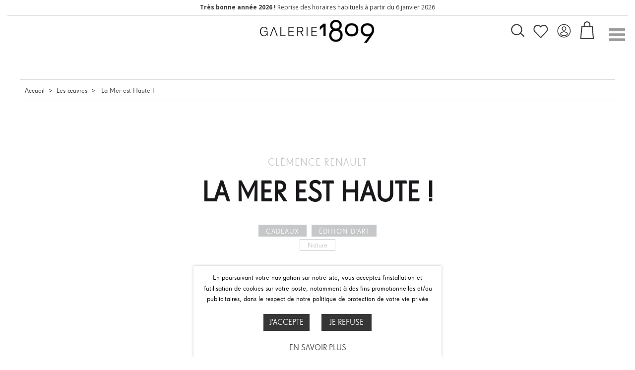

--- FILE ---
content_type: text/html; charset=UTF-8
request_url: https://www.galerie1809.com/produit/la-mer-est-haute/
body_size: 59880
content:
<!doctype html>
<html lang="fr-FR">
<head>
<meta charset="UTF-8">
<meta name="viewport" content="width=device-width, initial-scale=1">
<link rel="profile" href="http://gmpg.org/xfn/11">
 <link rel="apple-touch-icon" sizes="180x180" href="https://www.galerie1809.com/img/apple-touch-icon.png">
 <link rel="icon" type="image/png" sizes="32x32" href="https://www.galerie1809.com/img/favicon-32x32.png">
 <link rel="icon" type="image/png" sizes="16x16" href="https://www.galerie1809.com/img/favicon-16x16.png">
 <link rel="manifest" href="https://www.galerie1809.com/img//manifest.json">
 <link rel="mask-icon" href="https://www.galerie1809.com/img//safari-pinned-tab.svg" color="#000000">
 <meta name="theme-color" content="#ffffff">

<script src="https://www.galerie1809.com/js/jquery-2.1.1.js"></script>
 <script src="https://www.galerie1809.com/js/jquery.mobile.custom.min.js"></script>
 <script src="https://www.galerie1809.com/js/anim.js"></script> 
 <script type="text/javascript">function theChampLoadEvent(e){var t=window.onload;if(typeof window.onload!="function"){window.onload=e}else{window.onload=function(){t();e()}}}</script><script type="text/javascript">var theChampDefaultLang = 'fr_FR', theChampCloseIconPath = 'https://www.galerie1809.com/wp-content/plugins/super-socializer/images/close.png';</script><script>var theChampSiteUrl = 'https://www.galerie1809.com', theChampVerified = 0, theChampEmailPopup = 0, heateorSsMoreSharePopupSearchText = 'Search';</script><style type="text/css">.the_champ_button_instagram span.the_champ_svg,a.the_champ_instagram span.the_champ_svg{background:radial-gradient(circle at 30% 107%,#fdf497 0,#fdf497 5%,#fd5949 45%,#d6249f 60%,#285aeb 90%)}.the_champ_horizontal_sharing .the_champ_svg,.heateor_ss_standard_follow_icons_container .the_champ_svg{color: #fff;border-width: 0px;border-style: solid;border-color: transparent;}.the_champ_horizontal_sharing .theChampTCBackground{color:#666;}.the_champ_horizontal_sharing span.the_champ_svg:hover,.heateor_ss_standard_follow_icons_container span.the_champ_svg:hover{border-color: transparent;}.the_champ_vertical_sharing span.the_champ_svg,.heateor_ss_floating_follow_icons_container span.the_champ_svg{color: #fff;border-width: 0px;border-style: solid;border-color: transparent;}.the_champ_vertical_sharing .theChampTCBackground{color:#666;}.the_champ_vertical_sharing span.the_champ_svg:hover,.heateor_ss_floating_follow_icons_container span.the_champ_svg:hover{border-color: transparent;}@media screen and (max-width:783px){.the_champ_vertical_sharing{display:none!important}}div.heateor_ss_mobile_footer{display:none;}@media screen and (max-width:783px){div.the_champ_bottom_sharing div.the_champ_sharing_ul .theChampTCBackground{width:100%!important;background-color:white}div.the_champ_bottom_sharing{width:100%!important;left:0!important;}div.the_champ_bottom_sharing a{width:11.111111111111% !important;margin:0!important;padding:0!important;}div.the_champ_bottom_sharing .the_champ_svg{width:100%!important;}div.the_champ_bottom_sharing div.theChampTotalShareCount{font-size:.7em!important;line-height:28px!important}div.the_champ_bottom_sharing div.theChampTotalShareText{font-size:.5em!important;line-height:0px!important}div.heateor_ss_mobile_footer{display:block;height:40px;}.the_champ_bottom_sharing{padding:0!important;display:block!important;width: auto!important;bottom:-2px!important;top: auto!important;}.the_champ_bottom_sharing .the_champ_square_count{line-height: inherit;}.the_champ_bottom_sharing .theChampSharingArrow{display:none;}.the_champ_bottom_sharing .theChampTCBackground{margin-right: 1.1em !important}}</style><meta name='robots' content='index, follow, max-image-preview:large, max-snippet:-1, max-video-preview:-1' />
<style>img:is([sizes="auto" i], [sizes^="auto," i]) { contain-intrinsic-size: 3000px 1500px }</style>


<title>Œuvres - La Mer est Haute ! - Œuvres d&#039;art en ligne à Marseille - Galerie1809</title>
<meta name="description" content="La mer au bout du chemin. Édition limitée à 10 exemplaires. Impression sur papier Fuji Crystal Archive brillant sous verre acrylique thermo-collé 2 mm, sur support Dibond 3 mm et suspension métallique." />
<link rel="canonical" href="https://www.galerie1809.com/produit/la-mer-est-haute/" />
<meta property="og:locale" content="fr_FR" />
<meta property="og:type" content="article" />
<meta property="og:title" content="Œuvres - La Mer est Haute ! - Œuvres d&#039;art en ligne à Marseille - Galerie1809" />
<meta property="og:description" content="La mer au bout du chemin. Édition limitée à 10 exemplaires. Impression sur papier Fuji Crystal Archive brillant sous verre acrylique thermo-collé 2 mm, sur support Dibond 3 mm et suspension métallique." />
<meta property="og:url" content="https://www.galerie1809.com/produit/la-mer-est-haute/" />
<meta property="og:site_name" content="Galerie1809" />
<meta property="article:publisher" content="https://www.facebook.com/galerie1809/" />
<meta property="article:modified_time" content="2025-05-21T12:59:23+00:00" />
<meta property="og:image" content="https://www.galerie1809.com/wp-content/uploads/2021/10/clemencerenault_lameresthaute1.jpg" />
<meta property="og:image:width" content="931" />
<meta property="og:image:height" content="1400" />
<meta property="og:image:type" content="image/jpeg" />
<meta name="twitter:card" content="summary_large_image" />
<meta name="twitter:label1" content="Durée de lecture estimée" />
<meta name="twitter:data1" content="1 minute" />
<script type="application/ld+json" class="yoast-schema-graph">{"@context":"https://schema.org","@graph":[{"@type":"WebPage","@id":"https://www.galerie1809.com/produit/la-mer-est-haute/","url":"https://www.galerie1809.com/produit/la-mer-est-haute/","name":"Œuvres - \u001dLa Mer est Haute ! - Œuvres d'art en ligne à Marseille - Galerie1809","isPartOf":{"@id":"https://www.galerie1809.com/#website"},"primaryImageOfPage":{"@id":"https://www.galerie1809.com/produit/la-mer-est-haute/#primaryimage"},"image":{"@id":"https://www.galerie1809.com/produit/la-mer-est-haute/#primaryimage"},"thumbnailUrl":"https://www.galerie1809.com/wp-content/uploads/2021/10/clemencerenault_lameresthaute1.jpg","datePublished":"2021-10-22T14:44:43+00:00","dateModified":"2025-05-21T12:59:23+00:00","description":"La mer au bout du chemin. Édition limitée à 10 exemplaires. Impression sur papier Fuji Crystal Archive brillant sous verre acrylique thermo-collé 2 mm, sur support Dibond 3 mm et suspension métallique.","breadcrumb":{"@id":"https://www.galerie1809.com/produit/la-mer-est-haute/#breadcrumb"},"inLanguage":"fr-FR","potentialAction":[{"@type":"ReadAction","target":["https://www.galerie1809.com/produit/la-mer-est-haute/"]}]},{"@type":"ImageObject","inLanguage":"fr-FR","@id":"https://www.galerie1809.com/produit/la-mer-est-haute/#primaryimage","url":"https://www.galerie1809.com/wp-content/uploads/2021/10/clemencerenault_lameresthaute1.jpg","contentUrl":"https://www.galerie1809.com/wp-content/uploads/2021/10/clemencerenault_lameresthaute1.jpg","width":931,"height":1400,"caption":"art numérique marseille"},{"@type":"BreadcrumbList","@id":"https://www.galerie1809.com/produit/la-mer-est-haute/#breadcrumb","itemListElement":[{"@type":"ListItem","position":1,"name":"Accueil","item":"https://www.galerie1809.com/"},{"@type":"ListItem","position":2,"name":"Les œuvres","item":"https://www.galerie1809.com/catalogue/"},{"@type":"ListItem","position":3,"name":"La Mer est Haute !"}]},{"@type":"WebSite","@id":"https://www.galerie1809.com/#website","url":"https://www.galerie1809.com/","name":"Galerie1809","description":"art contemporain en ligne, galerie art marseille, artiste en entreprise, peinture devanture, fresques, decoration","potentialAction":[{"@type":"SearchAction","target":{"@type":"EntryPoint","urlTemplate":"https://www.galerie1809.com/?s={search_term_string}"},"query-input":{"@type":"PropertyValueSpecification","valueRequired":true,"valueName":"search_term_string"}}],"inLanguage":"fr-FR"}]}</script>



<link rel="alternate" type="application/rss+xml" title="Galerie1809 &raquo; Flux" href="https://www.galerie1809.com/feed/" />
<link rel="alternate" type="application/rss+xml" title="Galerie1809 &raquo; Flux des commentaires" href="https://www.galerie1809.com/comments/feed/" />
<link rel='stylesheet' id='font-awesome-css' href='https://www.galerie1809.com/wp-content/plugins/load-more-products-for-woocommerce/berocket/assets/css/font-awesome.min.css' type='text/css' media='all' />
<link rel='stylesheet' id='wp-block-library-css' href='https://www.galerie1809.com/wp-includes/css/dist/block-library/style.min.css' type='text/css' media='all' />
<style id='classic-theme-styles-inline-css' type='text/css'>
/*! This file is auto-generated */
.wp-block-button__link{color:#fff;background-color:#32373c;border-radius:9999px;box-shadow:none;text-decoration:none;padding:calc(.667em + 2px) calc(1.333em + 2px);font-size:1.125em}.wp-block-file__button{background:#32373c;color:#fff;text-decoration:none}
</style>
<style id='global-styles-inline-css' type='text/css'>
:root{--wp--preset--aspect-ratio--square: 1;--wp--preset--aspect-ratio--4-3: 4/3;--wp--preset--aspect-ratio--3-4: 3/4;--wp--preset--aspect-ratio--3-2: 3/2;--wp--preset--aspect-ratio--2-3: 2/3;--wp--preset--aspect-ratio--16-9: 16/9;--wp--preset--aspect-ratio--9-16: 9/16;--wp--preset--color--black: #000000;--wp--preset--color--cyan-bluish-gray: #abb8c3;--wp--preset--color--white: #ffffff;--wp--preset--color--pale-pink: #f78da7;--wp--preset--color--vivid-red: #cf2e2e;--wp--preset--color--luminous-vivid-orange: #ff6900;--wp--preset--color--luminous-vivid-amber: #fcb900;--wp--preset--color--light-green-cyan: #7bdcb5;--wp--preset--color--vivid-green-cyan: #00d084;--wp--preset--color--pale-cyan-blue: #8ed1fc;--wp--preset--color--vivid-cyan-blue: #0693e3;--wp--preset--color--vivid-purple: #9b51e0;--wp--preset--gradient--vivid-cyan-blue-to-vivid-purple: linear-gradient(135deg,rgba(6,147,227,1) 0%,rgb(155,81,224) 100%);--wp--preset--gradient--light-green-cyan-to-vivid-green-cyan: linear-gradient(135deg,rgb(122,220,180) 0%,rgb(0,208,130) 100%);--wp--preset--gradient--luminous-vivid-amber-to-luminous-vivid-orange: linear-gradient(135deg,rgba(252,185,0,1) 0%,rgba(255,105,0,1) 100%);--wp--preset--gradient--luminous-vivid-orange-to-vivid-red: linear-gradient(135deg,rgba(255,105,0,1) 0%,rgb(207,46,46) 100%);--wp--preset--gradient--very-light-gray-to-cyan-bluish-gray: linear-gradient(135deg,rgb(238,238,238) 0%,rgb(169,184,195) 100%);--wp--preset--gradient--cool-to-warm-spectrum: linear-gradient(135deg,rgb(74,234,220) 0%,rgb(151,120,209) 20%,rgb(207,42,186) 40%,rgb(238,44,130) 60%,rgb(251,105,98) 80%,rgb(254,248,76) 100%);--wp--preset--gradient--blush-light-purple: linear-gradient(135deg,rgb(255,206,236) 0%,rgb(152,150,240) 100%);--wp--preset--gradient--blush-bordeaux: linear-gradient(135deg,rgb(254,205,165) 0%,rgb(254,45,45) 50%,rgb(107,0,62) 100%);--wp--preset--gradient--luminous-dusk: linear-gradient(135deg,rgb(255,203,112) 0%,rgb(199,81,192) 50%,rgb(65,88,208) 100%);--wp--preset--gradient--pale-ocean: linear-gradient(135deg,rgb(255,245,203) 0%,rgb(182,227,212) 50%,rgb(51,167,181) 100%);--wp--preset--gradient--electric-grass: linear-gradient(135deg,rgb(202,248,128) 0%,rgb(113,206,126) 100%);--wp--preset--gradient--midnight: linear-gradient(135deg,rgb(2,3,129) 0%,rgb(40,116,252) 100%);--wp--preset--font-size--small: 13px;--wp--preset--font-size--medium: 20px;--wp--preset--font-size--large: 36px;--wp--preset--font-size--x-large: 42px;--wp--preset--spacing--20: 0.44rem;--wp--preset--spacing--30: 0.67rem;--wp--preset--spacing--40: 1rem;--wp--preset--spacing--50: 1.5rem;--wp--preset--spacing--60: 2.25rem;--wp--preset--spacing--70: 3.38rem;--wp--preset--spacing--80: 5.06rem;--wp--preset--shadow--natural: 6px 6px 9px rgba(0, 0, 0, 0.2);--wp--preset--shadow--deep: 12px 12px 50px rgba(0, 0, 0, 0.4);--wp--preset--shadow--sharp: 6px 6px 0px rgba(0, 0, 0, 0.2);--wp--preset--shadow--outlined: 6px 6px 0px -3px rgba(255, 255, 255, 1), 6px 6px rgba(0, 0, 0, 1);--wp--preset--shadow--crisp: 6px 6px 0px rgba(0, 0, 0, 1);}:where(.is-layout-flex){gap: 0.5em;}:where(.is-layout-grid){gap: 0.5em;}body .is-layout-flex{display: flex;}.is-layout-flex{flex-wrap: wrap;align-items: center;}.is-layout-flex > :is(*, div){margin: 0;}body .is-layout-grid{display: grid;}.is-layout-grid > :is(*, div){margin: 0;}:where(.wp-block-columns.is-layout-flex){gap: 2em;}:where(.wp-block-columns.is-layout-grid){gap: 2em;}:where(.wp-block-post-template.is-layout-flex){gap: 1.25em;}:where(.wp-block-post-template.is-layout-grid){gap: 1.25em;}.has-black-color{color: var(--wp--preset--color--black) !important;}.has-cyan-bluish-gray-color{color: var(--wp--preset--color--cyan-bluish-gray) !important;}.has-white-color{color: var(--wp--preset--color--white) !important;}.has-pale-pink-color{color: var(--wp--preset--color--pale-pink) !important;}.has-vivid-red-color{color: var(--wp--preset--color--vivid-red) !important;}.has-luminous-vivid-orange-color{color: var(--wp--preset--color--luminous-vivid-orange) !important;}.has-luminous-vivid-amber-color{color: var(--wp--preset--color--luminous-vivid-amber) !important;}.has-light-green-cyan-color{color: var(--wp--preset--color--light-green-cyan) !important;}.has-vivid-green-cyan-color{color: var(--wp--preset--color--vivid-green-cyan) !important;}.has-pale-cyan-blue-color{color: var(--wp--preset--color--pale-cyan-blue) !important;}.has-vivid-cyan-blue-color{color: var(--wp--preset--color--vivid-cyan-blue) !important;}.has-vivid-purple-color{color: var(--wp--preset--color--vivid-purple) !important;}.has-black-background-color{background-color: var(--wp--preset--color--black) !important;}.has-cyan-bluish-gray-background-color{background-color: var(--wp--preset--color--cyan-bluish-gray) !important;}.has-white-background-color{background-color: var(--wp--preset--color--white) !important;}.has-pale-pink-background-color{background-color: var(--wp--preset--color--pale-pink) !important;}.has-vivid-red-background-color{background-color: var(--wp--preset--color--vivid-red) !important;}.has-luminous-vivid-orange-background-color{background-color: var(--wp--preset--color--luminous-vivid-orange) !important;}.has-luminous-vivid-amber-background-color{background-color: var(--wp--preset--color--luminous-vivid-amber) !important;}.has-light-green-cyan-background-color{background-color: var(--wp--preset--color--light-green-cyan) !important;}.has-vivid-green-cyan-background-color{background-color: var(--wp--preset--color--vivid-green-cyan) !important;}.has-pale-cyan-blue-background-color{background-color: var(--wp--preset--color--pale-cyan-blue) !important;}.has-vivid-cyan-blue-background-color{background-color: var(--wp--preset--color--vivid-cyan-blue) !important;}.has-vivid-purple-background-color{background-color: var(--wp--preset--color--vivid-purple) !important;}.has-black-border-color{border-color: var(--wp--preset--color--black) !important;}.has-cyan-bluish-gray-border-color{border-color: var(--wp--preset--color--cyan-bluish-gray) !important;}.has-white-border-color{border-color: var(--wp--preset--color--white) !important;}.has-pale-pink-border-color{border-color: var(--wp--preset--color--pale-pink) !important;}.has-vivid-red-border-color{border-color: var(--wp--preset--color--vivid-red) !important;}.has-luminous-vivid-orange-border-color{border-color: var(--wp--preset--color--luminous-vivid-orange) !important;}.has-luminous-vivid-amber-border-color{border-color: var(--wp--preset--color--luminous-vivid-amber) !important;}.has-light-green-cyan-border-color{border-color: var(--wp--preset--color--light-green-cyan) !important;}.has-vivid-green-cyan-border-color{border-color: var(--wp--preset--color--vivid-green-cyan) !important;}.has-pale-cyan-blue-border-color{border-color: var(--wp--preset--color--pale-cyan-blue) !important;}.has-vivid-cyan-blue-border-color{border-color: var(--wp--preset--color--vivid-cyan-blue) !important;}.has-vivid-purple-border-color{border-color: var(--wp--preset--color--vivid-purple) !important;}.has-vivid-cyan-blue-to-vivid-purple-gradient-background{background: var(--wp--preset--gradient--vivid-cyan-blue-to-vivid-purple) !important;}.has-light-green-cyan-to-vivid-green-cyan-gradient-background{background: var(--wp--preset--gradient--light-green-cyan-to-vivid-green-cyan) !important;}.has-luminous-vivid-amber-to-luminous-vivid-orange-gradient-background{background: var(--wp--preset--gradient--luminous-vivid-amber-to-luminous-vivid-orange) !important;}.has-luminous-vivid-orange-to-vivid-red-gradient-background{background: var(--wp--preset--gradient--luminous-vivid-orange-to-vivid-red) !important;}.has-very-light-gray-to-cyan-bluish-gray-gradient-background{background: var(--wp--preset--gradient--very-light-gray-to-cyan-bluish-gray) !important;}.has-cool-to-warm-spectrum-gradient-background{background: var(--wp--preset--gradient--cool-to-warm-spectrum) !important;}.has-blush-light-purple-gradient-background{background: var(--wp--preset--gradient--blush-light-purple) !important;}.has-blush-bordeaux-gradient-background{background: var(--wp--preset--gradient--blush-bordeaux) !important;}.has-luminous-dusk-gradient-background{background: var(--wp--preset--gradient--luminous-dusk) !important;}.has-pale-ocean-gradient-background{background: var(--wp--preset--gradient--pale-ocean) !important;}.has-electric-grass-gradient-background{background: var(--wp--preset--gradient--electric-grass) !important;}.has-midnight-gradient-background{background: var(--wp--preset--gradient--midnight) !important;}.has-small-font-size{font-size: var(--wp--preset--font-size--small) !important;}.has-medium-font-size{font-size: var(--wp--preset--font-size--medium) !important;}.has-large-font-size{font-size: var(--wp--preset--font-size--large) !important;}.has-x-large-font-size{font-size: var(--wp--preset--font-size--x-large) !important;}
:where(.wp-block-post-template.is-layout-flex){gap: 1.25em;}:where(.wp-block-post-template.is-layout-grid){gap: 1.25em;}
:where(.wp-block-columns.is-layout-flex){gap: 2em;}:where(.wp-block-columns.is-layout-grid){gap: 2em;}
:root :where(.wp-block-pullquote){font-size: 1.5em;line-height: 1.6;}
</style>
<link rel='stylesheet' id='cookie-law-info-css' href='https://www.galerie1809.com/wp-content/plugins/cookie-law-info/legacy/public/css/cookie-law-info-public.css' type='text/css' media='all' />
<link rel='stylesheet' id='cookie-law-info-gdpr-css' href='https://www.galerie1809.com/wp-content/plugins/cookie-law-info/legacy/public/css/cookie-law-info-gdpr.css' type='text/css' media='all' />
<style id='woocommerce-inline-inline-css' type='text/css'>
.woocommerce form .form-row .required { visibility: visible; }
</style>
<link rel='stylesheet' id='wphf-style-css' href='https://www.galerie1809.com/wp-content/plugins/wp-hooks-finder/assets/css/style.css' type='text/css' media='all' />
<link rel='stylesheet' id='search-filter-plugin-styles-css' href='https://www.galerie1809.com/wp-content/plugins/search-filter-pro/public/assets/css/search-filter.min.css' type='text/css' media='all' />
<link rel='stylesheet' id='wpb-wiz-fancybox-css-css' href='https://www.galerie1809.com/wp-content/plugins/woocommerce-image-zoom/assets/css/jquery.fancybox.min.css' type='text/css' media='all' />
<link rel='stylesheet' id='wpb-wiz-main-css-css' href='https://www.galerie1809.com/wp-content/plugins/woocommerce-image-zoom/assets/css/main.css' type='text/css' media='all' />
<link rel='stylesheet' id='brands-styles-css' href='https://www.galerie1809.com/wp-content/plugins/woocommerce/assets/css/brands.css' type='text/css' media='all' />
<link rel='preload' as='font' type='font/woff2' crossorigin='anonymous' id='tinvwl-webfont-font-css' href='https://www.galerie1809.com/wp-content/plugins/ti-woocommerce-wishlist/assets/fonts/tinvwl-webfont.woff2' media='all' />
<link rel='stylesheet' id='tinvwl-webfont-css' href='https://www.galerie1809.com/wp-content/plugins/ti-woocommerce-wishlist/assets/css/webfont.min.css' type='text/css' media='all' />
<link rel='stylesheet' id='tinvwl-css' href='https://www.galerie1809.com/wp-content/plugins/ti-woocommerce-wishlist/assets/css/public.min.css' type='text/css' media='all' />
<link rel='stylesheet' id='galerie1809-style-css' href='https://www.galerie1809.com/wp-content/themes/galerie1809/style240725.css' type='text/css' media='all' />
<link rel='stylesheet' id='the_champ_frontend_css-css' href='https://www.galerie1809.com/wp-content/plugins/super-socializer/css/front.css' type='text/css' media='all' />
<link rel='stylesheet' id='wc_stripe_express_checkout_style-css' href='https://www.galerie1809.com/wp-content/plugins/woocommerce-gateway-stripe/build/express-checkout.css' type='text/css' media='all' />
<link rel='stylesheet' id='popup-maker-site-css' href='//www.galerie1809.com/wp-content/uploads/pum/pum-site-styles.css' type='text/css' media='all' />
<link rel='stylesheet' id='kc-general-css' href='https://www.galerie1809.com/wp-content/plugins/kingcomposer/assets/frontend/css/kingcomposer.min.css' type='text/css' media='all' />
<link rel='stylesheet' id='kc-animate-css' href='https://www.galerie1809.com/wp-content/plugins/kingcomposer/assets/css/animate.css' type='text/css' media='all' />
<link rel='stylesheet' id='kc-icon-1-css' href='https://www.galerie1809.com/wp-content/plugins/kingcomposer/assets/css/icons.css' type='text/css' media='all' />
<script type="text/javascript" src="https://www.galerie1809.com/wp-content/plugins/woocommerce-image-zoom/inc/jquery-migrate-helper/js/jquery/jquery-1.12.4-wp.js" id="jquery-core-js"></script>
<script type="text/javascript" src="https://www.galerie1809.com/wp-content/plugins/woocommerce-image-zoom/inc/jquery-migrate-helper/js/jquery-migrate/jquery-migrate-1.4.1-wp.js" id="jquery-migrate-js"></script>
<script type="text/javascript" id="cookie-law-info-js-extra">
/* <![CDATA[ */
var Cli_Data = {"nn_cookie_ids":[],"cookielist":[],"non_necessary_cookies":[],"ccpaEnabled":"","ccpaRegionBased":"","ccpaBarEnabled":"","strictlyEnabled":["necessary","obligatoire"],"ccpaType":"gdpr","js_blocking":"","custom_integration":"","triggerDomRefresh":"","secure_cookies":""};
var cli_cookiebar_settings = {"animate_speed_hide":"500","animate_speed_show":"500","background":"#fff","border":"#444","border_on":"","button_1_button_colour":"#000","button_1_button_hover":"#000000","button_1_link_colour":"#fff","button_1_as_button":"1","button_1_new_win":"","button_2_button_colour":"#333","button_2_button_hover":"#292929","button_2_link_colour":"#444","button_2_as_button":"","button_2_hidebar":"","button_3_button_colour":"#000","button_3_button_hover":"#000000","button_3_link_colour":"#fff","button_3_as_button":"","button_3_new_win":"1","button_4_button_colour":"#000","button_4_button_hover":"#000000","button_4_link_colour":"#62a329","button_4_as_button":"","button_7_button_colour":"#61a229","button_7_button_hover":"#4e8221","button_7_link_colour":"#fff","button_7_as_button":"1","button_7_new_win":"","font_family":"inherit","header_fix":"","notify_animate_hide":"1","notify_animate_show":"1","notify_div_id":"#cookie-law-info-bar","notify_position_horizontal":"right","notify_position_vertical":"bottom","scroll_close":"","scroll_close_reload":"","accept_close_reload":"","reject_close_reload":"","showagain_tab":"1","showagain_background":"#fff","showagain_border":"#000","showagain_div_id":"#cookie-law-info-again","showagain_x_position":"100px","text":"#000","show_once_yn":"","show_once":"10000","logging_on":"","as_popup":"","popup_overlay":"1","bar_heading_text":"","cookie_bar_as":"banner","popup_showagain_position":"bottom-right","widget_position":"left"};
var log_object = {"ajax_url":"https:\/\/www.galerie1809.com\/wp-admin\/admin-ajax.php"};
/* ]]> */
</script>
<script type="text/javascript" src="https://www.galerie1809.com/wp-content/plugins/cookie-law-info/legacy/public/js/cookie-law-info-public.js" id="cookie-law-info-js"></script>
<script type="text/javascript" src="https://www.galerie1809.com/wp-content/plugins/woocommerce/assets/js/jquery-blockui/jquery.blockUI.min.js" id="jquery-blockui-js" data-wp-strategy="defer"></script>
<script type="text/javascript" id="wc-add-to-cart-js-extra">
/* <![CDATA[ */
var wc_add_to_cart_params = {"ajax_url":"\/wp-admin\/admin-ajax.php","wc_ajax_url":"\/?wc-ajax=%%endpoint%%","i18n_view_cart":"Voir le panier","cart_url":"https:\/\/www.galerie1809.com\/panier-2\/","is_cart":"","cart_redirect_after_add":"no"};
/* ]]> */
</script>
<script type="text/javascript" src="https://www.galerie1809.com/wp-content/plugins/woocommerce/assets/js/frontend/add-to-cart.min.js" id="wc-add-to-cart-js" defer="defer" data-wp-strategy="defer"></script>
<script type="text/javascript" id="wc-single-product-js-extra">
/* <![CDATA[ */
var wc_single_product_params = {"i18n_required_rating_text":"Veuillez s\u00e9lectionner une note","i18n_rating_options":["1\u00a0\u00e9toile sur 5","2\u00a0\u00e9toiles sur 5","3\u00a0\u00e9toiles sur 5","4\u00a0\u00e9toiles sur 5","5\u00a0\u00e9toiles sur 5"],"i18n_product_gallery_trigger_text":"Voir la galerie d\u2019images en plein \u00e9cran","review_rating_required":"yes","flexslider":{"rtl":false,"animation":"slide","smoothHeight":true,"directionNav":false,"controlNav":"thumbnails","slideshow":false,"animationSpeed":500,"animationLoop":false,"allowOneSlide":false},"zoom_enabled":"","zoom_options":[],"photoswipe_enabled":"","photoswipe_options":{"shareEl":false,"closeOnScroll":false,"history":false,"hideAnimationDuration":0,"showAnimationDuration":0},"flexslider_enabled":""};
/* ]]> */
</script>
<script type="text/javascript" src="https://www.galerie1809.com/wp-content/plugins/woocommerce/assets/js/frontend/single-product.min.js" id="wc-single-product-js" defer="defer" data-wp-strategy="defer"></script>
<script type="text/javascript" src="https://www.galerie1809.com/wp-content/plugins/woocommerce/assets/js/js-cookie/js.cookie.min.js" id="js-cookie-js" data-wp-strategy="defer"></script>
<script type="text/javascript" id="woocommerce-js-extra">
/* <![CDATA[ */
var woocommerce_params = {"ajax_url":"\/wp-admin\/admin-ajax.php","wc_ajax_url":"\/?wc-ajax=%%endpoint%%","i18n_password_show":"Afficher le mot de passe","i18n_password_hide":"Masquer le mot de passe"};
/* ]]> */
</script>
<script type="text/javascript" src="https://www.galerie1809.com/wp-content/plugins/woocommerce/assets/js/frontend/woocommerce.min.js" id="woocommerce-js" defer="defer" data-wp-strategy="defer"></script>
<script type="text/javascript" id="search-filter-plugin-build-js-extra">
/* <![CDATA[ */
var SF_LDATA = {"ajax_url":"https:\/\/www.galerie1809.com\/wp-admin\/admin-ajax.php","home_url":"https:\/\/www.galerie1809.com\/"};
/* ]]> */
</script>
<script type="text/javascript" src="https://www.galerie1809.com/wp-content/plugins/search-filter-pro/public/assets/js/search-filter-build.min.js" id="search-filter-plugin-build-js"></script>
<script type="text/javascript" src="https://www.galerie1809.com/wp-content/plugins/search-filter-pro/public/assets/js/chosen.jquery.min.js" id="search-filter-plugin-chosen-js"></script>
<script type="text/javascript" id="enhanced-ecommerce-google-analytics-js-extra">
/* <![CDATA[ */
var ConvAioGlobal = {"nonce":"ac02b337d2"};
/* ]]> */
</script>
<script data-cfasync="false" data-no-optimize="1" data-pagespeed-no-defer type="text/javascript" src="https://www.galerie1809.com/wp-content/plugins/enhanced-e-commerce-for-woocommerce-store/public/js/con-gtm-google-analytics.js" id="enhanced-ecommerce-google-analytics-js"></script>
<script data-cfasync="false" data-no-optimize="1" data-pagespeed-no-defer type="text/javascript" id="enhanced-ecommerce-google-analytics-js-after">
/* <![CDATA[ */
tvc_smd={"tvc_wcv":"10.0.5","tvc_wpv":"6.8.3","tvc_eev":"7.2.7","tvc_cnf":{"t_cg":"","t_ec":"","t_ee":"on","t_df":"","t_gUser":"1","t_UAen":"on","t_thr":"6","t_IPA":"1","t_PrivacyPolicy":"1"},"tvc_sub_data":{"sub_id":"51728","cu_id":"44194","pl_id":"1","ga_tra_option":"","ga_property_id":"","ga_measurement_id":"","ga_ads_id":"","ga_gmc_id":"","ga_gmc_id_p":"","op_gtag_js":"0","op_en_e_t":"0","op_rm_t_t":"0","op_dy_rm_t_t":"0","op_li_ga_wi_ads":"0","gmc_is_product_sync":"0","gmc_is_site_verified":"0","gmc_is_domain_claim":"0","gmc_product_count":"0","fb_pixel_id":"","tracking_method":"gtm","user_gtm_id":"conversios-gtm"}};
/* ]]> */
</script>
<link rel="https://api.w.org/" href="https://www.galerie1809.com/wp-json/" /><link rel="alternate" title="JSON" type="application/json" href="https://www.galerie1809.com/wp-json/wp/v2/product/7667" /><link rel="EditURI" type="application/rsd+xml" title="RSD" href="https://www.galerie1809.com/xmlrpc.php?rsd" />
<meta name="generator" content="WordPress 6.8.3" />
<meta name="generator" content="WooCommerce 10.0.5" />
<link rel='shortlink' href='https://www.galerie1809.com/?p=7667' />
<script type="text/javascript">var kc_script_data={ajax_url:"https://www.galerie1809.com/wp-admin/admin-ajax.php"}</script><style></style><style> .lmp_load_more_button.br_lmp_button_settings .lmp_button:hover { background-color: #9999ff!important; color: #111111!important; } .lmp_load_more_button.br_lmp_prev_settings .lmp_button:hover { background-color: #9999ff!important; color: #111111!important; }li.product.lazy, .berocket_lgv_additional_data.lazy{opacity:0;}</style> 
 <script>
 !function(f,b,e,v,n,t,s)
 {if(f.fbq)return;n=f.fbq=function(){n.callMethod?
 n.callMethod.apply(n,arguments):n.queue.push(arguments)};
 if(!f._fbq)f._fbq=n;n.push=n;n.loaded=!0;n.version='2.0';
 n.queue=[];t=b.createElement(e);t.async=!0;
 t.src=v;s=b.getElementsByTagName(e)[0];
 s.parentNode.insertBefore(t,s)}(window,document,'script',
 'https://connect.facebook.net/en_US/fbevents.js');
 fbq('init', '2071085783282275'); 
 fbq('track', 'PageView');
 </script>
 <noscript>
 <img height="1" width="1" 
 src="https://www.facebook.com/tr?id=2071085783282275&ev=PageView&noscript=1"/>
 </noscript>
 
<noscript><style>.woocommerce-product-gallery{ opacity: 1 !important; }</style></noscript>
 <script data-cfasync="false" data-no-optimize="1" data-pagespeed-no-defer> var tvc_lc = 'EUR'; </script> <script data-cfasync="false" data-no-optimize="1" data-pagespeed-no-defer> var tvc_lc = 'EUR'; </script><script data-cfasync="false" data-pagespeed-no-defer type="text/javascript"> window.dataLayer = window.dataLayer || []; dataLayer.push({"event":"begin_datalayer","cov_remarketing":false,"conv_track_email":"1","conv_track_phone":"1","conv_track_address":"1","conv_track_page_scroll":"1","conv_track_file_download":"1","conv_track_author":"1","conv_track_signup":"1","conv_track_signin":"1"}); </script> <script> (function(w, d, s, l, i) { w[l] = w[l] || []; w[l].push({ 'gtm.start': new Date().getTime(), event: 'gtm.js' }); var f = d.getElementsByTagName(s)[0], j = d.createElement(s), dl = l != 'dataLayer' ? '&l=' + l : ''; j.async = true; j.src = 'https://www.googletagmanager.com/gtm.js?id=' + i + dl; f.parentNode.insertBefore(j, f); })(window, document, 'script', 'dataLayer', 'GTM-K7X94DG'); </script> <noscript><iframe src="https://www.googletagmanager.com/ns.html?id=GTM-K7X94DG" height="0" width="0" style="display:none;visibility:hidden"></iframe></noscript> <script> (window.gaDevIds = window.gaDevIds || []).push('5CDcaG'); </script> <script data-cfasync="false" data-no-optimize="1" data-pagespeed-no-defer> var tvc_lc = 'EUR'; </script> <script data-cfasync="false" data-no-optimize="1" data-pagespeed-no-defer> var tvc_lc = 'EUR'; </script> <meta name="onesignal" content="wordpress-plugin"/>
 <script>

 window.OneSignalDeferred = window.OneSignalDeferred || [];

 OneSignalDeferred.push(function(OneSignal) {
 var oneSignal_options = {};
 window._oneSignalInitOptions = oneSignal_options;

 oneSignal_options['serviceWorkerParam'] = { scope: '/' };
oneSignal_options['serviceWorkerPath'] = 'OneSignalSDKWorker.js.php';

 OneSignal.Notifications.setDefaultUrl("https://www.galerie1809.com");

 oneSignal_options['wordpress'] = true;
oneSignal_options['appId'] = 'a59b8a66-21ee-452e-b496-635e242e4cd9';
oneSignal_options['allowLocalhostAsSecureOrigin'] = true;
oneSignal_options['welcomeNotification'] = { };
oneSignal_options['welcomeNotification']['title'] = "Galerie1809";
oneSignal_options['welcomeNotification']['message'] = "Merci pour votre inscription !";
oneSignal_options['welcomeNotification']['url'] = "www.galerie1809.com";
oneSignal_options['path'] = "https://www.galerie1809.com/wp-content/plugins/onesignal-free-web-push-notifications/sdk_files/";
oneSignal_options['safari_web_id'] = "web.onesignal.auto.34e4584e-b851-4129-9188-f0d7c790d3df";
oneSignal_options['promptOptions'] = { };
oneSignal_options['promptOptions']['actionMessage'] = "Pour être informé des dernières actualités de la galerie, inscrivez-vous !";
oneSignal_options['promptOptions']['acceptButtonText'] = "ACCEPTER";
oneSignal_options['promptOptions']['cancelButtonText'] = "NON MERCI !";
oneSignal_options['promptOptions']['siteName'] = "Galerie1809";
oneSignal_options['promptOptions']['autoAcceptTitle'] = "ACCEPTER";
oneSignal_options['notifyButton'] = { };
oneSignal_options['notifyButton']['enable'] = true;
oneSignal_options['notifyButton']['position'] = 'bottom-left';
oneSignal_options['notifyButton']['theme'] = 'inverse';
oneSignal_options['notifyButton']['size'] = 'medium';
oneSignal_options['notifyButton']['showCredit'] = true;
oneSignal_options['notifyButton']['text'] = {};
oneSignal_options['notifyButton']['text']['tip.state.unsubscribed'] = 'Recevoir nos alertes';
oneSignal_options['notifyButton']['text']['tip.state.subscribed'] = 'Vous allez recevoir nos alertes.';
oneSignal_options['notifyButton']['text']['tip.state.blocked'] = 'Vous avez bloqué nos alertes.';
oneSignal_options['notifyButton']['text']['message.action.subscribed'] = 'Merci pour votre inscription !';
oneSignal_options['notifyButton']['text']['message.action.resubscribed'] = 'Vous allez recevoir nos alertes.';
oneSignal_options['notifyButton']['text']['message.action.unsubscribed'] = 'Vous ne recevrez plus nos alertes.';
oneSignal_options['notifyButton']['text']['dialog.main.button.subscribe'] = 'S&#039;INSCRIRE';
oneSignal_options['notifyButton']['text']['dialog.main.button.unsubscribe'] = 'SE DÉSINSCRIRE';
 OneSignal.init(window._oneSignalInitOptions);
 });

 function documentInitOneSignal() {
 var oneSignal_elements = document.getElementsByClassName("OneSignal-prompt");

 var oneSignalLinkClickHandler = function(event) { OneSignal.Notifications.requestPermission(); event.preventDefault(); }; for(var i = 0; i < oneSignal_elements.length; i++)
 oneSignal_elements[i].addEventListener('click', oneSignalLinkClickHandler, false);
 }

 if (document.readyState === 'complete') {
 documentInitOneSignal();
 }
 else {
 window.addEventListener("load", function(event){
 documentInitOneSignal();
 });
 }
 </script>
<script type="text/javascript"></script><style type="text/css" id="kc-css-general">.kc-off-notice{display: inline-block !important;}.kc-container{max-width:1170px;}</style><style type="text/css" id="kc-css-render">@media only screen and (min-width:1000px) and (max-width:5000px){body.kc-css-system .kc-css-767473{width:100%;}}</style> 
 <script async src="https://www.googletagmanager.com/gtag/js?id=UA-113464317-1"></script>
 <script>
 window.dataLayer = window.dataLayer || [];
 function gtag(){dataLayer.push(arguments);}
 gtag('js', new Date());

 gtag('config', 'UA-113464317-1');
 </script>

</head>

<body class="wp-singular product-template-default single single-product postid-7667 wp-theme-galerie1809 theme-galerie1809 kingcomposer kc-css-system woocommerce woocommerce-page woocommerce-no-js tinvwl-theme-style">
<div id="page" class="site">
<a class="skip-link screen-reader-text" href="#content">Skip to content</a>

<header id="masthead" class="site-header">
<div class="showroom">
 <p><strong>Très bonne année 2026 !</strong> Reprise des horaires habituels à partir du 6 janvier 2026
 </p>
 </div>
 <div class="site-branding">
<a href="https://www.galerie1809.com" class="logo" ><img src="https://www.galerie1809.com/img/logo-galerie1809.png" alt="Galerie1809"></a>
</div>
 <div class="content-nav">
 <nav id="site-navigation" class="main-navigation">
 <div class="icones-content">
 <div class="widget_text -menu-icones"><div class="textwidget custom-html-widget"><a href="https://www.galerie1809.com/panier/" target="_parent"><img src="https://www.galerie1809.com/img/icone-panier-header.png" alt="panier"/></a><a href="https://www.galerie1809.com/mon-compte/" target="_parent"><img src="https://www.galerie1809.com/img/icone-account-header.png" alt="panier"/></a><a href="https://www.galerie1809.com/whislist/" target="_parent"><img src="https://www.galerie1809.com/img/icone-whishlist-header.png" alt="whishlist"/></a><a href="#search" class="btn-search" ><img src="https://www.galerie1809.com/img/loupe.png" alt="rechercher"/></a></div></div> </div>
 
<button class="menu-toggle" aria-controls="primary-menu" aria-expanded="false"><img src="https://www.galerie1809.com/img/icone-menu.png" alt="menu"/></button>
<div class="menu-menu-principal-container"><ul id="primary-menu" class="menu"><li id="menu-item-374" class="menu-item menu-item-type-custom menu-item-object-custom menu-item-home menu-item-374"><a href="https://www.galerie1809.com">Accueil</a></li>
<li id="menu-item-160" class="menu-item menu-item-type-post_type menu-item-object-page current_page_parent menu-item-160"><a href="https://www.galerie1809.com/catalogue/">Les œuvres</a></li>
<li id="menu-item-161" class="menu-item menu-item-type-taxonomy menu-item-object-category menu-item-161"><a href="https://www.galerie1809.com/category/artistes-galerie-1809/">Nos artistes</a></li>
<li id="menu-item-3654" class="menu-item menu-item-type-post_type menu-item-object-page menu-item-3654"><a href="https://www.galerie1809.com/artiste-en-entreprise/">Artiste en entreprise</a></li>
<li id="menu-item-4601" class="menu-item menu-item-type-post_type menu-item-object-page menu-item-4601"><a href="https://www.galerie1809.com/decoration-devanture-commerce/">Décoration / Commerce</a></li>
<li id="menu-item-8111" class="menu-item menu-item-type-post_type menu-item-object-page menu-item-8111"><a href="https://www.galerie1809.com/defiscalisation-leasing/">Défiscalisation / Leasing</a></li>
<li id="menu-item-293" class="menu-item menu-item-type-taxonomy menu-item-object-category menu-item-293"><a href="https://www.galerie1809.com/category/magazine-artmag/">L&rsquo;ArtMag</a></li>
<li id="menu-item-372" class="menu-item menu-item-type-post_type menu-item-object-page menu-item-372"><a href="https://www.galerie1809.com/qui-sommes-nous/">Qui sommes-nous</a></li>
<li id="menu-item-373" class="menu-item menu-item-type-post_type menu-item-object-page menu-item-373"><a href="https://www.galerie1809.com/contactez-nous/">Contact</a></li>
</ul></div><a href="javascript:void(0)" class="closebtn">&times;</a>
</nav>
 </div>

<div id="search" class="cd-main-search">
 <form role="search" method="get" class="search-form" action="https://www.galerie1809.com/">
<label>
<span class="screen-reader-text">Rechercher :</span>
<input type="search" class="search-field" placeholder="Rechercher…" value="" name="s" />
</label>
<input type="submit" class="search-submit" value="Rechercher" />
</form> <a href="#0" class="close cd-text-replace">Close Form</a>
 </div>
</header>
<div id="content" class="site-content">
 <div class="fil-ariane">
 <ul><li><a title="Accueil - Galerie 1809" rel="nofollow" href="https://www.galerie1809.com/">Accueil</a></li><li>&nbsp; > <a href=""></a></li><li> &nbsp; <a href="https://www.galerie1809.com/catalogue/">Les œuvres</a> </li><li>&nbsp; > &nbsp; La Mer est Haute !</li></ul> </div>
<div id="primary" class="content-area">
<main id="main" class="site-main">
 <section class="content-product-single">
 <div class="woocommerce-notices-wrapper"></div><div id="product-7667" class="product type-product post-7667 status-publish first instock product_cat-cadeaux product_cat-05-editions-art product_tag-06-nature has-post-thumbnail shipping-taxable purchasable product-type-simple">

<h2 class="artiste"><a href="https://www.galerie1809.com/clemence-renault/">Clémence Renault</a></h2><h1 class="product_title entry-title">La Mer est Haute !</h1><div class="product_meta">



<span class="posted_in">Catégories : <a href="https://www.galerie1809.com/categorie-produit/cadeaux/" rel="tag">Cadeaux</a>, <a href="https://www.galerie1809.com/categorie-produit/05-editions-art/" rel="tag">Édition d'art</a></span>
<span class="tagged_as">Étiquette : <a href="https://www.galerie1809.com/etiquette-produit/06-nature/" rel="tag">Nature</a></span>

</div>
<div class="woocommerce-product-gallery woocommerce-product-gallery--with-images woocommerce-product-gallery--columns-4 images" data-columns="4" style="opacity: 0; transition: opacity .25s ease-in-out;">
<figure class="wpb-wiz-woocommerce-product-gallery__wrapper">
<div data-thumb="https://www.galerie1809.com/wp-content/uploads/2021/10/clemencerenault_lameresthaute1-100x100.jpg" data-thumb-alt="art numérique marseille" data-thumb-srcset="https://www.galerie1809.com/wp-content/uploads/2021/10/clemencerenault_lameresthaute1-100x100.jpg 100w, https://www.galerie1809.com/wp-content/uploads/2021/10/clemencerenault_lameresthaute1-150x150.jpg 150w" data-thumb-sizes="(max-width: 100px) 100vw, 100px" class="woocommerce-product-gallery__image"><a href="https://www.galerie1809.com/wp-content/uploads/2021/10/clemencerenault_lameresthaute1.jpg"><img width="600" height="902" src="https://www.galerie1809.com/wp-content/uploads/2021/10/clemencerenault_lameresthaute1-600x902.jpg" class="wp-post-image" alt="art numérique marseille" data-caption="" data-src="https://www.galerie1809.com/wp-content/uploads/2021/10/clemencerenault_lameresthaute1.jpg" data-large_image="https://www.galerie1809.com/wp-content/uploads/2021/10/clemencerenault_lameresthaute1.jpg" data-large_image_width="931" data-large_image_height="1400" decoding="async" fetchpriority="high" srcset="https://www.galerie1809.com/wp-content/uploads/2021/10/clemencerenault_lameresthaute1-600x902.jpg 600w, https://www.galerie1809.com/wp-content/uploads/2021/10/clemencerenault_lameresthaute1-200x300.jpg 200w, https://www.galerie1809.com/wp-content/uploads/2021/10/clemencerenault_lameresthaute1-681x1024.jpg 681w, https://www.galerie1809.com/wp-content/uploads/2021/10/clemencerenault_lameresthaute1-768x1155.jpg 768w, https://www.galerie1809.com/wp-content/uploads/2021/10/clemencerenault_lameresthaute1.jpg 931w" sizes="(max-width: 600px) 100vw, 600px" /></a></div></figure>
</div>
<div class="content-col-gauche"><div class="cartel"><p class="ligne1">Clémence Renault, La Mer est Haute !, 2019.</p><p class="ligne2">Illustration digitale - tirage papier sur Dibond - <span class="dimensions">30 &times; 40 cm</span></p><p class="ligne3">&oelig;uvre originale et sign&eacute;e</p></div>
<div class="summary entry-summary">
<div class="descriptif"><div class="woocommerce-product-details__short-description">
<p>La mer au bout du chemin.</p>
<p>Édition limitée à 10 exemplaires.<br />
Impression sur papier Fuji Crystal Archive brillant sous verre acrylique thermo-collé 2 mm, sur support Dibond 3 mm et suspension métallique.</p>
</div>
 <div class="btns-fonction">
 <a class="poser-question" href="https://www.galerie1809.com/poser-question-a-artiste" target="_parent">poser une question &agrave; l’artiste</a>
 <a class="mise-situation" href="#popup-MES">voir l’&oelig;uvre en situation</a>
 </div>
 <div class="partage-RS">
 <p>PARTAGER SUR : 
 <a target="_blank" href="https://twitter.com/home?status=La Mer est Haute ! - Clémence Renault %20https://www.galerie1809.com/produit/la-mer-est-haute/">
 <img src="https://www.galerie1809.com/img/twitter.png" alt="partager sur twitter"/>
 </a>
 <a target="_blank" href="https://www.facebook.com/sharer/sharer.php?u=https://www.galerie1809.com/produit/la-mer-est-haute/">
 <img src="https://www.galerie1809.com/img/facebook.png" alt="partager sur facebook"/>
 </a>
 <a target="_blank" href="https://pinterest.com/pin/create/button/?url=https://www.galerie1809.com/produit/la-mer-est-haute/&media=https://www.galerie1809.com/wp-content/uploads/2021/10/clemencerenault_lameresthaute1.jpg&description=La Mer est Haute ! - Clémence Renault %20-%20Galerie1809">
 <img src="https://www.galerie1809.com/img/pinterest.png" alt="partager sur pinterest"/>
 </a>
 </p>
 </div></div></div></div>
 <div class="pave-prix"><p class="price"><span class="woocommerce-Price-amount amount"><bdi>580<span class="woocommerce-Price-currencySymbol">&euro;</span></bdi></span></p>
<div class="woocommerce-variation single_variation" role="alert" aria-relevant="additions"></div><p class="stock in-stock">En stock</p>


<form class="cart" action="https://www.galerie1809.com/produit/la-mer-est-haute/" method="post" enctype='multipart/form-data'>

<div class="quantity">
<label class="screen-reader-text" for="quantity_6971614b3f207">quantité de La Mer est Haute !</label>
<input
type="number"
id="quantity_6971614b3f207"
class="input-text qty text"
name="quantity"
value="1"
aria-label="Quantité de produits"
min="1"
max="5"
step="1"
placeholder=""
inputmode="numeric"
autocomplete="off"
/>
</div>

<button type="submit" name="add-to-cart" value="7667" class="single_add_to_cart_button button alt">Acheter cette œuvre</button>

</form>

<div id="wc-stripe-express-checkout-element" style="margin-top: 1em;clear:both;display:none;">

</div>
<wc-order-attribution-inputs id="wc-stripe-express-checkout__order-attribution-inputs"></wc-order-attribution-inputs>
<p>Livraison offerte (zone UE + UK)</p> <p>Retour gratuit sous 15 jours</p> <p>Certificat d’authenticité</p> <p>Paiement sécurisé</p><div class="achat-tel"><a href="#popup-TEL" target="_parent">UNE QUESTION ? <br/>Contactez-nous <br/>au 06 01 18 10 37</a></div><div class="tinv-wraper woocommerce tinv-wishlist tinvwl-shortcode-add-to-cart tinvwl-woocommerce_single_product_summary" data-tinvwl_product_id="7667"><div class="tinv-wishlist-clear"></div><a role="button" tabindex="0" name="ajouter-ma-wishlist" aria-label="Ajouter &agrave; ma Wishlist" class="tinvwl_add_to_wishlist_button tinvwl-position-shortcode" data-tinv-wl-list="[]" data-tinv-wl-product="7667" data-tinv-wl-productvariation="0" data-tinv-wl-productvariations="[]" data-tinv-wl-producttype="simple" data-tinv-wl-action="add"><span class="tinvwl_add_to_wishlist-text">Ajouter &agrave; ma Wishlist</span></a><div class="tinv-wishlist-clear"></div><div class="tinvwl-tooltip">Ajouter &agrave; ma Wishlist</div></div></div></div>

<div class="caracteristiques"> <h5>LES CARACT&Eacute;RISTIQUES DE L’&OElig;UVRE</h5> <div class="detail1" style="background-image: url(https://www.galerie1809.com/wp-content/uploads/2021/10/clemencerenault_digigraphie2.jpg)"></div><div class="detail2" style="background-image: url(https://www.galerie1809.com/wp-content/uploads/2020/01/clemencerenault_profiloeuvre.jpg)"></div><div class="artiste"> <p class="titre-rencontre-artiste">RENCONTRE AVEC L’ARTISTE</p> <h6>Clémence Renault</h6> <div class="content-photo-artiste"> <img src="https://www.galerie1809.com/wp-content/uploads/2020/01/clemencerenaultartiste.jpg" alt="Clémence Renault" /></div><div class="content-texte-artiste"> <a class="suivre-artiste" href=" https://www.galerie1809.com/suivre-nos-artistes/">SUIVRE L’ARTISTE</a> <p>Je vis à Marseille depuis 13 ans ! Mais je suis originaire de Nantes... Et quand j'ai le mal du pays, c'est plutôt vers Noirmoutier que mes pensées me mènent - ses parfums de mimosa, d'eau salée, de figuiers et de champs de pomme de terre.</p> <a class="lien-interview" href="https://www.galerie1809.com/clemence-renault/">VOIR L’INTERVIEW COMPLÈTE DE L’ARTISTE</a></div></div></div></div> <div class="photo-full-largeur" style=" background-image: url(https://www.galerie1809.com/wp-content/uploads/2020/01/clemencerenaultatelier.jpg);" ><p class="citation">J&#039;aime donner à voir ce que je trouve beau dans une attitude une ambiance, un lieu.</p></div></div><div class="bande-noir"><div class="content-bande-noir"><div class="col1-3"><p class="title">Vous aimez cette &oelig;uvre ?</p></div><div class="col2-3"><a class="single_add_to_cart_button button alt blanc" href="?add-to-cart=7667">AJOUTER AU PANIER</a><div class="tinv-wraper woocommerce tinv-wishlist tinvwl-shortcode-add-to-cart tinvwl-woocommerce_after_single_product_summary" data-tinvwl_product_id="7667"><div class="tinv-wishlist-clear"></div><a role="button" tabindex="0" name="ajouter-ma-wishlist" aria-label="Ajouter &agrave; ma Wishlist" class="tinvwl_add_to_wishlist_button tinvwl-position-shortcode" data-tinv-wl-list="[]" data-tinv-wl-product="7667" data-tinv-wl-productvariation="0" data-tinv-wl-productvariations="[]" data-tinv-wl-producttype="simple" data-tinv-wl-action="add"><span class="tinvwl_add_to_wishlist-text">Ajouter &agrave; ma Wishlist</span></a><div class="tinv-wishlist-clear"></div><div class="tinvwl-tooltip">Ajouter &agrave; ma Wishlist</div></div></div></div></div><div class="kc_clfw"></div><section class="kc-elm kc-css-797424 kc_row oeuvres-artiste"><div class="kc-row-container kc-container"><div class="kc-wrap-columns"><div class="kc-elm kc-css-767473 kc_col-sm-12 kc_column kc_col-sm-12"><div class="kc-col-container"><div class="widget widget_woocommerce_ndbproducts kc-elm kc-css-224592"><h2 class="widgettitle">Les autres œuvres de l&rsquo;artiste</h2><ul class="product_list_widget"><li><a href="https://www.galerie1809.com/produit/beach-boys/" title="Beach Boys"> <div class="content-img"> <img decoding="async" width="1200" height="900" src="https://www.galerie1809.com/wp-content/uploads/2022/05/clemencerenault_beachboys-1200x900.jpg" class="attachment-woocommerce_thumbnail size-woocommerce_thumbnail" alt="garçons plage digigraphie" srcset="https://www.galerie1809.com/wp-content/uploads/2022/05/clemencerenault_beachboys-1200x900.jpg 1200w, https://www.galerie1809.com/wp-content/uploads/2022/05/clemencerenault_beachboys-300x225.jpg 300w, https://www.galerie1809.com/wp-content/uploads/2022/05/clemencerenault_beachboys-1024x768.jpg 1024w, https://www.galerie1809.com/wp-content/uploads/2022/05/clemencerenault_beachboys-768x576.jpg 768w, https://www.galerie1809.com/wp-content/uploads/2022/05/clemencerenault_beachboys-600x450.jpg 600w, https://www.galerie1809.com/wp-content/uploads/2022/05/clemencerenault_beachboys.jpg 1400w" sizes="(max-width: 1200px) 100vw, 1200px" /> </div><span class="artiste">Clémence Renault</span><span class="product-title">Beach Boys</span></a><span class="price"><span class="woocommerce-Price-amount amount"><bdi>190<span class="woocommerce-Price-currencySymbol">&euro;</span></bdi></span> </span></li><li><a href="https://www.galerie1809.com/produit/le-cote-ou-lon-prend-le-cafe/" title="Le Côté Où l&#039;On Prend le Café"> <div class="content-img"> <img decoding="async" width="1050" height="1400" src="https://www.galerie1809.com/wp-content/uploads/2022/05/renault_leccoteoulonprendlecafe.jpg" class="attachment-woocommerce_thumbnail size-woocommerce_thumbnail" alt="creation maison bord de mer" srcset="https://www.galerie1809.com/wp-content/uploads/2022/05/renault_leccoteoulonprendlecafe.jpg 1050w, https://www.galerie1809.com/wp-content/uploads/2022/05/renault_leccoteoulonprendlecafe-225x300.jpg 225w, https://www.galerie1809.com/wp-content/uploads/2022/05/renault_leccoteoulonprendlecafe-768x1024.jpg 768w, https://www.galerie1809.com/wp-content/uploads/2022/05/renault_leccoteoulonprendlecafe-600x800.jpg 600w" sizes="(max-width: 1050px) 100vw, 1050px" /> </div><span class="artiste">Clémence Renault</span><span class="product-title">Le Côté Où l'On Prend le Café</span></a><span class="price"><span class="woocommerce-Price-amount amount"><bdi>190<span class="woocommerce-Price-currencySymbol">&euro;</span></bdi></span> </span></li><li><a href="https://www.galerie1809.com/produit/allee-de-la-clere/" title="Allée de la Clère"> <div class="content-img"> <img loading="lazy" decoding="async" width="1200" height="900" src="https://www.galerie1809.com/wp-content/uploads/2022/05/clemencerenault_alleedelaclere-1200x900.jpg" class="attachment-woocommerce_thumbnail size-woocommerce_thumbnail" alt="art numérique noirmoutier" srcset="https://www.galerie1809.com/wp-content/uploads/2022/05/clemencerenault_alleedelaclere-1200x900.jpg 1200w, https://www.galerie1809.com/wp-content/uploads/2022/05/clemencerenault_alleedelaclere-300x225.jpg 300w, https://www.galerie1809.com/wp-content/uploads/2022/05/clemencerenault_alleedelaclere-1024x768.jpg 1024w, https://www.galerie1809.com/wp-content/uploads/2022/05/clemencerenault_alleedelaclere-768x576.jpg 768w, https://www.galerie1809.com/wp-content/uploads/2022/05/clemencerenault_alleedelaclere-600x450.jpg 600w, https://www.galerie1809.com/wp-content/uploads/2022/05/clemencerenault_alleedelaclere.jpg 1400w" sizes="auto, (max-width: 1200px) 100vw, 1200px" /> </div><span class="artiste">Clémence Renault</span><span class="product-title">Allée de la Clère</span></a><span class="price"><span class="woocommerce-Price-amount amount"><bdi>190<span class="woocommerce-Price-currencySymbol">&euro;</span></bdi></span> </span></li><li><a href="https://www.galerie1809.com/produit/petite-promenade/" title="Petite Promenade"> <div class="content-img"> <img loading="lazy" decoding="async" width="1200" height="900" src="https://www.galerie1809.com/wp-content/uploads/2022/05/clemencerenault_petitepromenade-1200x900.jpg" class="attachment-woocommerce_thumbnail size-woocommerce_thumbnail" alt="plage noirmoutier" srcset="https://www.galerie1809.com/wp-content/uploads/2022/05/clemencerenault_petitepromenade-1200x900.jpg 1200w, https://www.galerie1809.com/wp-content/uploads/2022/05/clemencerenault_petitepromenade-300x225.jpg 300w, https://www.galerie1809.com/wp-content/uploads/2022/05/clemencerenault_petitepromenade-1024x768.jpg 1024w, https://www.galerie1809.com/wp-content/uploads/2022/05/clemencerenault_petitepromenade-768x576.jpg 768w, https://www.galerie1809.com/wp-content/uploads/2022/05/clemencerenault_petitepromenade-600x450.jpg 600w, https://www.galerie1809.com/wp-content/uploads/2022/05/clemencerenault_petitepromenade.jpg 1400w" sizes="auto, (max-width: 1200px) 100vw, 1200px" /> </div><span class="artiste">Clémence Renault</span><span class="product-title">Petite Promenade</span></a><span class="price"><span class="woocommerce-Price-amount amount"><bdi>190<span class="woocommerce-Price-currencySymbol">&euro;</span></bdi></span> </span></li><li><a href="https://www.galerie1809.com/produit/un-anniversaire/" title="Un Anniversaire"> <div class="content-img"> <img loading="lazy" decoding="async" width="1200" height="848" src="https://www.galerie1809.com/wp-content/uploads/2022/05/clemencerenault_anniversaireparclongchamp-1200x848.jpg" class="attachment-woocommerce_thumbnail size-woocommerce_thumbnail" alt="art visuel anniversaire" srcset="https://www.galerie1809.com/wp-content/uploads/2022/05/clemencerenault_anniversaireparclongchamp-1200x848.jpg 1200w, https://www.galerie1809.com/wp-content/uploads/2022/05/clemencerenault_anniversaireparclongchamp-300x212.jpg 300w, https://www.galerie1809.com/wp-content/uploads/2022/05/clemencerenault_anniversaireparclongchamp-1024x723.jpg 1024w, https://www.galerie1809.com/wp-content/uploads/2022/05/clemencerenault_anniversaireparclongchamp-768x543.jpg 768w, https://www.galerie1809.com/wp-content/uploads/2022/05/clemencerenault_anniversaireparclongchamp-600x424.jpg 600w, https://www.galerie1809.com/wp-content/uploads/2022/05/clemencerenault_anniversaireparclongchamp.jpg 1400w" sizes="auto, (max-width: 1200px) 100vw, 1200px" /> </div><span class="artiste">Clémence Renault</span><span class="product-title">Un Anniversaire</span></a><span class="price"><span class="woocommerce-Price-amount amount"><bdi>190<span class="woocommerce-Price-currencySymbol">&euro;</span></bdi></span> </span></li><li><a href="https://www.galerie1809.com/produit/deux-crabes-et-une-crevette/" title="Deux Crabes et une Crevette"> <div class="content-img"> <img loading="lazy" decoding="async" width="1200" height="848" src="https://www.galerie1809.com/wp-content/uploads/2022/05/clemencerenault_deuxcrabesetunecrevette-1200x848.jpg" class="attachment-woocommerce_thumbnail size-woocommerce_thumbnail" alt="enfant plage oeuvre numerique" srcset="https://www.galerie1809.com/wp-content/uploads/2022/05/clemencerenault_deuxcrabesetunecrevette-1200x848.jpg 1200w, https://www.galerie1809.com/wp-content/uploads/2022/05/clemencerenault_deuxcrabesetunecrevette-300x212.jpg 300w, https://www.galerie1809.com/wp-content/uploads/2022/05/clemencerenault_deuxcrabesetunecrevette-1024x723.jpg 1024w, https://www.galerie1809.com/wp-content/uploads/2022/05/clemencerenault_deuxcrabesetunecrevette-768x543.jpg 768w, https://www.galerie1809.com/wp-content/uploads/2022/05/clemencerenault_deuxcrabesetunecrevette-600x424.jpg 600w, https://www.galerie1809.com/wp-content/uploads/2022/05/clemencerenault_deuxcrabesetunecrevette.jpg 1400w" sizes="auto, (max-width: 1200px) 100vw, 1200px" /> </div><span class="artiste">Clémence Renault</span><span class="product-title">Deux Crabes et une Crevette</span></a><span class="price"><span class="woocommerce-Price-amount amount"><bdi>190<span class="woocommerce-Price-currencySymbol">&euro;</span></bdi></span> </span></li><li><a href="https://www.galerie1809.com/produit/vie-sauvage/" title="Vie Sauvage"> <div class="content-img"> <img loading="lazy" decoding="async" width="1200" height="900" src="https://www.galerie1809.com/wp-content/uploads/2021/10/clemencerenault_viesauvage1-1200x900.jpg" class="attachment-woocommerce_thumbnail size-woocommerce_thumbnail" alt="art plage mer enfant" srcset="https://www.galerie1809.com/wp-content/uploads/2021/10/clemencerenault_viesauvage1-1200x900.jpg 1200w, https://www.galerie1809.com/wp-content/uploads/2021/10/clemencerenault_viesauvage1-300x225.jpg 300w, https://www.galerie1809.com/wp-content/uploads/2021/10/clemencerenault_viesauvage1-1024x768.jpg 1024w, https://www.galerie1809.com/wp-content/uploads/2021/10/clemencerenault_viesauvage1-768x576.jpg 768w, https://www.galerie1809.com/wp-content/uploads/2021/10/clemencerenault_viesauvage1-600x450.jpg 600w, https://www.galerie1809.com/wp-content/uploads/2021/10/clemencerenault_viesauvage1.jpg 1400w" sizes="auto, (max-width: 1200px) 100vw, 1200px" /> </div><span class="artiste">Clémence Renault</span><span class="product-title">Vie Sauvage</span></a><span class="price"><span class="woocommerce-Price-amount amount"><bdi>190<span class="woocommerce-Price-currencySymbol">&euro;</span></bdi></span> </span></li><li><a href="https://www.galerie1809.com/produit/novembre-au-frioul/" title="Novembre au Frioul"> <div class="content-img"> <img loading="lazy" decoding="async" width="1200" height="849" src="https://www.galerie1809.com/wp-content/uploads/2021/10/clemencerenault_novembreaufrioul1-1200x849.jpg" class="attachment-woocommerce_thumbnail size-woocommerce_thumbnail" alt="ile frioul illustration" srcset="https://www.galerie1809.com/wp-content/uploads/2021/10/clemencerenault_novembreaufrioul1-1200x849.jpg 1200w, https://www.galerie1809.com/wp-content/uploads/2021/10/clemencerenault_novembreaufrioul1-300x212.jpg 300w, https://www.galerie1809.com/wp-content/uploads/2021/10/clemencerenault_novembreaufrioul1-1024x724.jpg 1024w, https://www.galerie1809.com/wp-content/uploads/2021/10/clemencerenault_novembreaufrioul1-768x543.jpg 768w, https://www.galerie1809.com/wp-content/uploads/2021/10/clemencerenault_novembreaufrioul1-600x424.jpg 600w, https://www.galerie1809.com/wp-content/uploads/2021/10/clemencerenault_novembreaufrioul1.jpg 1400w" sizes="auto, (max-width: 1200px) 100vw, 1200px" /> </div><span class="artiste">Clémence Renault</span><span class="product-title">Novembre au Frioul</span></a><span class="price"><span class="woocommerce-Price-amount amount"><bdi>140<span class="woocommerce-Price-currencySymbol">&euro;</span></bdi></span> </span></li><li><a href="https://www.galerie1809.com/produit/petits-joueurs/" title="Petits joueurs"> <div class="content-img"> <img loading="lazy" decoding="async" width="1200" height="795" src="https://www.galerie1809.com/wp-content/uploads/2021/10/clemencerenault_petitsjoueurs-1200x795.jpg" class="attachment-woocommerce_thumbnail size-woocommerce_thumbnail" alt="digigraphie marseille" srcset="https://www.galerie1809.com/wp-content/uploads/2021/10/clemencerenault_petitsjoueurs-1200x795.jpg 1200w, https://www.galerie1809.com/wp-content/uploads/2021/10/clemencerenault_petitsjoueurs-300x199.jpg 300w, https://www.galerie1809.com/wp-content/uploads/2021/10/clemencerenault_petitsjoueurs-1024x679.jpg 1024w, https://www.galerie1809.com/wp-content/uploads/2021/10/clemencerenault_petitsjoueurs-768x509.jpg 768w, https://www.galerie1809.com/wp-content/uploads/2021/10/clemencerenault_petitsjoueurs-600x398.jpg 600w, https://www.galerie1809.com/wp-content/uploads/2021/10/clemencerenault_petitsjoueurs.jpg 1400w" sizes="auto, (max-width: 1200px) 100vw, 1200px" /> </div><span class="artiste">Clémence Renault</span><span class="product-title">Petits joueurs</span></a><span class="price"><span class="woocommerce-Price-amount amount"><bdi>580<span class="woocommerce-Price-currencySymbol">&euro;</span></bdi></span> </span></li><li><a href="https://www.galerie1809.com/produit/accoude-au-mucem/" title="Adossé au MuCEM (A3)"> <div class="content-img"> <img loading="lazy" decoding="async" width="1200" height="849" src="https://www.galerie1809.com/wp-content/uploads/2020/01/clemencerenault_chaudfrais1-1200x849.jpg" class="attachment-woocommerce_thumbnail size-woocommerce_thumbnail" alt="clemencerenault chaudfrais1" srcset="https://www.galerie1809.com/wp-content/uploads/2020/01/clemencerenault_chaudfrais1-1200x849.jpg 1200w, https://www.galerie1809.com/wp-content/uploads/2020/01/clemencerenault_chaudfrais1-600x424.jpg 600w, https://www.galerie1809.com/wp-content/uploads/2020/01/clemencerenault_chaudfrais1-300x212.jpg 300w, https://www.galerie1809.com/wp-content/uploads/2020/01/clemencerenault_chaudfrais1-768x543.jpg 768w, https://www.galerie1809.com/wp-content/uploads/2020/01/clemencerenault_chaudfrais1-1024x724.jpg 1024w, https://www.galerie1809.com/wp-content/uploads/2020/01/clemencerenault_chaudfrais1.jpg 1400w" sizes="auto, (max-width: 1200px) 100vw, 1200px" /> </div><span class="artiste">Clémence Renault</span><span class="product-title">Adossé au MuCEM (A3)</span></a><span class="price"><span class="woocommerce-Price-amount amount"><bdi>170<span class="woocommerce-Price-currencySymbol">&euro;</span></bdi></span> </span></li><li><a href="https://www.galerie1809.com/produit/la-pointe/" title="La Pointe"> <div class="content-img"> <img loading="lazy" decoding="async" width="990" height="1400" src="https://www.galerie1809.com/wp-content/uploads/2020/01/clemencerenault_lapointe1.jpg" class="attachment-woocommerce_thumbnail size-woocommerce_thumbnail" alt="clemencerenault lapointe1" srcset="https://www.galerie1809.com/wp-content/uploads/2020/01/clemencerenault_lapointe1.jpg 990w, https://www.galerie1809.com/wp-content/uploads/2020/01/clemencerenault_lapointe1-600x848.jpg 600w, https://www.galerie1809.com/wp-content/uploads/2020/01/clemencerenault_lapointe1-212x300.jpg 212w, https://www.galerie1809.com/wp-content/uploads/2020/01/clemencerenault_lapointe1-768x1086.jpg 768w, https://www.galerie1809.com/wp-content/uploads/2020/01/clemencerenault_lapointe1-724x1024.jpg 724w" sizes="auto, (max-width: 990px) 100vw, 990px" /> </div><span class="artiste">Clémence Renault</span><span class="product-title">La Pointe</span></a><span class="price"><span class="woocommerce-Price-amount amount"><bdi>1 100<span class="woocommerce-Price-currencySymbol">&euro;</span></bdi></span> </span></li><li><a href="https://www.galerie1809.com/produit/roucas-blanc-a4/" title="Roucas Blanc (A4)"> <div class="content-img"> <img loading="lazy" decoding="async" width="990" height="1400" src="https://www.galerie1809.com/wp-content/uploads/2020/01/clemencerenault_roucasblanc1.jpg" class="attachment-woocommerce_thumbnail size-woocommerce_thumbnail" alt="clemencerenault roucasblanc1" srcset="https://www.galerie1809.com/wp-content/uploads/2020/01/clemencerenault_roucasblanc1.jpg 990w, https://www.galerie1809.com/wp-content/uploads/2020/01/clemencerenault_roucasblanc1-600x848.jpg 600w, https://www.galerie1809.com/wp-content/uploads/2020/01/clemencerenault_roucasblanc1-212x300.jpg 212w, https://www.galerie1809.com/wp-content/uploads/2020/01/clemencerenault_roucasblanc1-768x1086.jpg 768w, https://www.galerie1809.com/wp-content/uploads/2020/01/clemencerenault_roucasblanc1-724x1024.jpg 724w" sizes="auto, (max-width: 990px) 100vw, 990px" /> </div><span class="artiste">Clémence Renault</span><span class="product-title">Roucas Blanc (A4)</span></a><span class="price"><span class="woocommerce-Price-amount amount"><bdi>140<span class="woocommerce-Price-currencySymbol">&euro;</span></bdi></span> </span></li><li><a href="https://www.galerie1809.com/produit/le-roucas-blanc/" title="Le Roucas Blanc (70x100)"> <div class="content-img"> <img loading="lazy" decoding="async" width="990" height="1400" src="https://www.galerie1809.com/wp-content/uploads/2020/01/clemencerenault_roucasblanc1.jpg" class="attachment-woocommerce_thumbnail size-woocommerce_thumbnail" alt="clemencerenault roucasblanc1" srcset="https://www.galerie1809.com/wp-content/uploads/2020/01/clemencerenault_roucasblanc1.jpg 990w, https://www.galerie1809.com/wp-content/uploads/2020/01/clemencerenault_roucasblanc1-600x848.jpg 600w, https://www.galerie1809.com/wp-content/uploads/2020/01/clemencerenault_roucasblanc1-212x300.jpg 212w, https://www.galerie1809.com/wp-content/uploads/2020/01/clemencerenault_roucasblanc1-768x1086.jpg 768w, https://www.galerie1809.com/wp-content/uploads/2020/01/clemencerenault_roucasblanc1-724x1024.jpg 724w" sizes="auto, (max-width: 990px) 100vw, 990px" /> </div><span class="artiste">Clémence Renault</span><span class="product-title">Le Roucas Blanc (70x100)</span></a><span class="price"><span class="woocommerce-Price-amount amount"><bdi>470<span class="woocommerce-Price-currencySymbol">&euro;</span></bdi></span> </span></li><li><a href="https://www.galerie1809.com/produit/grand-calme-sur-les-catalans-a4/" title="Grand Calme sur les Catalans (A4)"> <div class="content-img"> <img loading="lazy" decoding="async" width="1200" height="849" src="https://www.galerie1809.com/wp-content/uploads/2020/01/clemencerenault_grandcalmesurlescatalans1-1200x849.jpg" class="attachment-woocommerce_thumbnail size-woocommerce_thumbnail" alt="clemencerenault grandcalmesurlescatalans1" srcset="https://www.galerie1809.com/wp-content/uploads/2020/01/clemencerenault_grandcalmesurlescatalans1-1200x849.jpg 1200w, https://www.galerie1809.com/wp-content/uploads/2020/01/clemencerenault_grandcalmesurlescatalans1-600x424.jpg 600w, https://www.galerie1809.com/wp-content/uploads/2020/01/clemencerenault_grandcalmesurlescatalans1-300x212.jpg 300w, https://www.galerie1809.com/wp-content/uploads/2020/01/clemencerenault_grandcalmesurlescatalans1-768x543.jpg 768w, https://www.galerie1809.com/wp-content/uploads/2020/01/clemencerenault_grandcalmesurlescatalans1-1024x724.jpg 1024w, https://www.galerie1809.com/wp-content/uploads/2020/01/clemencerenault_grandcalmesurlescatalans1.jpg 1400w" sizes="auto, (max-width: 1200px) 100vw, 1200px" /> </div><span class="artiste">Clémence Renault</span><span class="product-title">Grand Calme sur les Catalans (A4)</span></a><span class="price"><span class="woocommerce-Price-amount amount"><bdi>140<span class="woocommerce-Price-currencySymbol">&euro;</span></bdi></span> </span></li><li><a href="https://www.galerie1809.com/produit/grand-calme-sur-les-catalans/" title="Grand Calme sur les Catalans (70x50)"> <div class="content-img"> <img loading="lazy" decoding="async" width="1200" height="849" src="https://www.galerie1809.com/wp-content/uploads/2020/01/clemencerenault_grandcalmesurlescatalans1-1200x849.jpg" class="attachment-woocommerce_thumbnail size-woocommerce_thumbnail" alt="clemencerenault grandcalmesurlescatalans1" srcset="https://www.galerie1809.com/wp-content/uploads/2020/01/clemencerenault_grandcalmesurlescatalans1-1200x849.jpg 1200w, https://www.galerie1809.com/wp-content/uploads/2020/01/clemencerenault_grandcalmesurlescatalans1-600x424.jpg 600w, https://www.galerie1809.com/wp-content/uploads/2020/01/clemencerenault_grandcalmesurlescatalans1-300x212.jpg 300w, https://www.galerie1809.com/wp-content/uploads/2020/01/clemencerenault_grandcalmesurlescatalans1-768x543.jpg 768w, https://www.galerie1809.com/wp-content/uploads/2020/01/clemencerenault_grandcalmesurlescatalans1-1024x724.jpg 1024w, https://www.galerie1809.com/wp-content/uploads/2020/01/clemencerenault_grandcalmesurlescatalans1.jpg 1400w" sizes="auto, (max-width: 1200px) 100vw, 1200px" /> </div><span class="artiste">Clémence Renault</span><span class="product-title">Grand Calme sur les Catalans (70x50)</span></a><span class="price"><span class="woocommerce-Price-amount amount"><bdi>295<span class="woocommerce-Price-currencySymbol">&euro;</span></bdi></span> </span></li><li><a href="https://www.galerie1809.com/produit/farniente/" title="Farniente"> <div class="content-img"> <img loading="lazy" decoding="async" width="1200" height="849" src="https://www.galerie1809.com/wp-content/uploads/2020/01/clemencerenault_farniente1-1200x849.jpg" class="attachment-woocommerce_thumbnail size-woocommerce_thumbnail" alt="clemencerenault farniente1" srcset="https://www.galerie1809.com/wp-content/uploads/2020/01/clemencerenault_farniente1-1200x849.jpg 1200w, https://www.galerie1809.com/wp-content/uploads/2020/01/clemencerenault_farniente1-600x424.jpg 600w, https://www.galerie1809.com/wp-content/uploads/2020/01/clemencerenault_farniente1-300x212.jpg 300w, https://www.galerie1809.com/wp-content/uploads/2020/01/clemencerenault_farniente1-768x543.jpg 768w, https://www.galerie1809.com/wp-content/uploads/2020/01/clemencerenault_farniente1-1024x724.jpg 1024w, https://www.galerie1809.com/wp-content/uploads/2020/01/clemencerenault_farniente1.jpg 1400w" sizes="auto, (max-width: 1200px) 100vw, 1200px" /> </div><span class="artiste">Clémence Renault</span><span class="product-title">Farniente</span></a><span class="price"><span class="woocommerce-Price-amount amount"><bdi>190<span class="woocommerce-Price-currencySymbol">&euro;</span></bdi></span> </span></li><li><a href="https://www.galerie1809.com/produit/elle-nest-pas-froide/" title="Elle N&#039;est Pas Froide"> <div class="content-img"> <img loading="lazy" decoding="async" width="1200" height="909" src="https://www.galerie1809.com/wp-content/uploads/2020/01/clemencerenault_ellenestpasfroide1-1200x909.jpg" class="attachment-woocommerce_thumbnail size-woocommerce_thumbnail" alt="clemencerenault ellenestpasfroide1" srcset="https://www.galerie1809.com/wp-content/uploads/2020/01/clemencerenault_ellenestpasfroide1-1200x909.jpg 1200w, https://www.galerie1809.com/wp-content/uploads/2020/01/clemencerenault_ellenestpasfroide1-600x455.jpg 600w, https://www.galerie1809.com/wp-content/uploads/2020/01/clemencerenault_ellenestpasfroide1-300x227.jpg 300w, https://www.galerie1809.com/wp-content/uploads/2020/01/clemencerenault_ellenestpasfroide1-768x582.jpg 768w, https://www.galerie1809.com/wp-content/uploads/2020/01/clemencerenault_ellenestpasfroide1-1024x776.jpg 1024w, https://www.galerie1809.com/wp-content/uploads/2020/01/clemencerenault_ellenestpasfroide1.jpg 1400w" sizes="auto, (max-width: 1200px) 100vw, 1200px" /> </div><span class="artiste">Clémence Renault</span><span class="product-title">Elle N'est Pas Froide</span></a><span class="price"><span class="woocommerce-Price-amount amount"><bdi>580<span class="woocommerce-Price-currencySymbol">&euro;</span></bdi></span> </span></li><li><a href="https://www.galerie1809.com/produit/par-la-fenetre/" title="Par la Fenêtre"> <div class="content-img"> <img loading="lazy" decoding="async" width="1200" height="847" src="https://www.galerie1809.com/wp-content/uploads/2020/01/clemencerenault_parlafenetre1-1200x847.jpg" class="attachment-woocommerce_thumbnail size-woocommerce_thumbnail" alt="clemencerenault parlafenetre1" srcset="https://www.galerie1809.com/wp-content/uploads/2020/01/clemencerenault_parlafenetre1-1200x847.jpg 1200w, https://www.galerie1809.com/wp-content/uploads/2020/01/clemencerenault_parlafenetre1-600x423.jpg 600w, https://www.galerie1809.com/wp-content/uploads/2020/01/clemencerenault_parlafenetre1-300x212.jpg 300w, https://www.galerie1809.com/wp-content/uploads/2020/01/clemencerenault_parlafenetre1-768x542.jpg 768w, https://www.galerie1809.com/wp-content/uploads/2020/01/clemencerenault_parlafenetre1-1024x723.jpg 1024w, https://www.galerie1809.com/wp-content/uploads/2020/01/clemencerenault_parlafenetre1.jpg 1400w" sizes="auto, (max-width: 1200px) 100vw, 1200px" /> </div><span class="artiste">Clémence Renault</span><span class="product-title">Par la Fenêtre</span></a><span class="price"><span class="woocommerce-Price-amount amount"><bdi>140<span class="woocommerce-Price-currencySymbol">&euro;</span></bdi></span> </span></li><li><a href="https://www.galerie1809.com/produit/premier-cours-a4/" title="Premier Cours (A4)"> <div class="content-img"> <img loading="lazy" decoding="async" width="1200" height="800" src="https://www.galerie1809.com/wp-content/uploads/2020/01/clemencerenault_premiercours1-1200x800.jpg" class="attachment-woocommerce_thumbnail size-woocommerce_thumbnail" alt="clemencerenault premiercours1" srcset="https://www.galerie1809.com/wp-content/uploads/2020/01/clemencerenault_premiercours1-1200x800.jpg 1200w, https://www.galerie1809.com/wp-content/uploads/2020/01/clemencerenault_premiercours1-600x400.jpg 600w, https://www.galerie1809.com/wp-content/uploads/2020/01/clemencerenault_premiercours1-300x200.jpg 300w, https://www.galerie1809.com/wp-content/uploads/2020/01/clemencerenault_premiercours1-768x512.jpg 768w, https://www.galerie1809.com/wp-content/uploads/2020/01/clemencerenault_premiercours1-1024x682.jpg 1024w, https://www.galerie1809.com/wp-content/uploads/2020/01/clemencerenault_premiercours1.jpg 1400w" sizes="auto, (max-width: 1200px) 100vw, 1200px" /> </div><span class="artiste">Clémence Renault</span><span class="product-title">Premier Cours (A4)</span></a><span class="price"><span class="woocommerce-Price-amount amount"><bdi>140<span class="woocommerce-Price-currencySymbol">&euro;</span></bdi></span> </span></li><li><a href="https://www.galerie1809.com/produit/premier-cours/" title="Premier Cours (A3)"> <div class="content-img"> <img loading="lazy" decoding="async" width="1200" height="800" src="https://www.galerie1809.com/wp-content/uploads/2020/01/clemencerenault_premiercours1-1200x800.jpg" class="attachment-woocommerce_thumbnail size-woocommerce_thumbnail" alt="clemencerenault premiercours1" srcset="https://www.galerie1809.com/wp-content/uploads/2020/01/clemencerenault_premiercours1-1200x800.jpg 1200w, https://www.galerie1809.com/wp-content/uploads/2020/01/clemencerenault_premiercours1-600x400.jpg 600w, https://www.galerie1809.com/wp-content/uploads/2020/01/clemencerenault_premiercours1-300x200.jpg 300w, https://www.galerie1809.com/wp-content/uploads/2020/01/clemencerenault_premiercours1-768x512.jpg 768w, https://www.galerie1809.com/wp-content/uploads/2020/01/clemencerenault_premiercours1-1024x682.jpg 1024w, https://www.galerie1809.com/wp-content/uploads/2020/01/clemencerenault_premiercours1.jpg 1400w" sizes="auto, (max-width: 1200px) 100vw, 1200px" /> </div><span class="artiste">Clémence Renault</span><span class="product-title">Premier Cours (A3)</span></a><span class="price"><span class="woocommerce-Price-amount amount"><bdi>170<span class="woocommerce-Price-currencySymbol">&euro;</span></bdi></span> </span></li></ul></div></div></div></div></div></section>
<section class="related products">

<h2>Produits similaires</h2>
<ul class="products columns-3">


<li class="product type-product post-2701 status-publish first instock product_cat-05-editions-art product_cat-marseille product_cat-petits-prix has-post-thumbnail shipping-taxable purchasable product-type-simple">
<a href="https://www.galerie1809.com/produit/icone-marseille/" class="woocommerce-LoopProduct-link woocommerce-loop-product__link"><img width="990" height="1400" src="https://www.galerie1809.com/wp-content/uploads/2018/12/Borla_IconeMarseille1-1.jpg" class="attachment-woocommerce_thumbnail size-woocommerce_thumbnail" alt="Borla IconeMarseille1 1" decoding="async" loading="lazy" srcset="https://www.galerie1809.com/wp-content/uploads/2018/12/Borla_IconeMarseille1-1.jpg 990w, https://www.galerie1809.com/wp-content/uploads/2018/12/Borla_IconeMarseille1-1-600x848.jpg 600w, https://www.galerie1809.com/wp-content/uploads/2018/12/Borla_IconeMarseille1-1-212x300.jpg 212w, https://www.galerie1809.com/wp-content/uploads/2018/12/Borla_IconeMarseille1-1-768x1086.jpg 768w, https://www.galerie1809.com/wp-content/uploads/2018/12/Borla_IconeMarseille1-1-724x1024.jpg 724w" sizes="auto, (max-width: 990px) 100vw, 990px" /><h2 class="woocommerce-loop-product__title">Icônes Marseille &#8211; Orange</h2>
<span class="price"><span class="woocommerce-Price-amount amount"><bdi>180<span class="woocommerce-Price-currencySymbol">&euro;</span></bdi></span></span>
</a><a href="?add-to-cart=2701" aria-describedby="woocommerce_loop_add_to_cart_link_describedby_2701" data-quantity="1" class="button product_type_simple add_to_cart_button ajax_add_to_cart" data-product_id="2701" data-product_sku="" aria-label="Ajouter au panier : &ldquo;Icônes Marseille - Orange&rdquo;" rel="nofollow" data-success_message="« Icônes Marseille - Orange » a été ajouté à votre panier">Ajouter au panier</a><span id="woocommerce_loop_add_to_cart_link_describedby_2701" class="screen-reader-text">
</span>
<div class="tinv-wraper woocommerce tinv-wishlist tinvwl-after-add-to-cart tinvwl-loop-button-wrapper tinvwl-woocommerce_after_shop_loop_item" data-tinvwl_product_id="2701"><div class="tinv-wishlist-clear"></div><a role="button" tabindex="0" name="ajouter-ma-wishlist" aria-label="Ajouter &agrave; ma Wishlist" class="tinvwl_add_to_wishlist_button tinvwl-position-after tinvwl-loop" data-tinv-wl-list="[]" data-tinv-wl-product="2701" data-tinv-wl-productvariation="0" data-tinv-wl-productvariations="[]" data-tinv-wl-producttype="simple" data-tinv-wl-action="add"><span class="tinvwl_add_to_wishlist-text">Ajouter &agrave; ma Wishlist</span></a><div class="tinv-wishlist-clear"></div><div class="tinvwl-tooltip">Ajouter &agrave; ma Wishlist</div></div></li>


<li class="product type-product post-3980 status-publish instock product_cat-sejourner-a-marseille product_cat-05-editions-art has-post-thumbnail shipping-taxable purchasable product-type-simple">
<a href="https://www.galerie1809.com/produit/grand-calme-sur-les-catalans/" class="woocommerce-LoopProduct-link woocommerce-loop-product__link"><img width="1200" height="849" src="https://www.galerie1809.com/wp-content/uploads/2020/01/clemencerenault_grandcalmesurlescatalans1-1200x849.jpg" class="attachment-woocommerce_thumbnail size-woocommerce_thumbnail" alt="clemencerenault grandcalmesurlescatalans1" decoding="async" loading="lazy" srcset="https://www.galerie1809.com/wp-content/uploads/2020/01/clemencerenault_grandcalmesurlescatalans1-1200x849.jpg 1200w, https://www.galerie1809.com/wp-content/uploads/2020/01/clemencerenault_grandcalmesurlescatalans1-600x424.jpg 600w, https://www.galerie1809.com/wp-content/uploads/2020/01/clemencerenault_grandcalmesurlescatalans1-300x212.jpg 300w, https://www.galerie1809.com/wp-content/uploads/2020/01/clemencerenault_grandcalmesurlescatalans1-768x543.jpg 768w, https://www.galerie1809.com/wp-content/uploads/2020/01/clemencerenault_grandcalmesurlescatalans1-1024x724.jpg 1024w, https://www.galerie1809.com/wp-content/uploads/2020/01/clemencerenault_grandcalmesurlescatalans1.jpg 1400w" sizes="auto, (max-width: 1200px) 100vw, 1200px" /><h2 class="woocommerce-loop-product__title">Grand Calme sur les Catalans (70&#215;50)</h2>
<span class="price"><span class="woocommerce-Price-amount amount"><bdi>295<span class="woocommerce-Price-currencySymbol">&euro;</span></bdi></span></span>
</a><a href="?add-to-cart=3980" aria-describedby="woocommerce_loop_add_to_cart_link_describedby_3980" data-quantity="1" class="button product_type_simple add_to_cart_button ajax_add_to_cart" data-product_id="3980" data-product_sku="" aria-label="Ajouter au panier : &ldquo;Grand Calme sur les Catalans (70x50)&rdquo;" rel="nofollow" data-success_message="« Grand Calme sur les Catalans (70x50) » a été ajouté à votre panier">Ajouter au panier</a><span id="woocommerce_loop_add_to_cart_link_describedby_3980" class="screen-reader-text">
</span>
<div class="tinv-wraper woocommerce tinv-wishlist tinvwl-after-add-to-cart tinvwl-loop-button-wrapper tinvwl-woocommerce_after_shop_loop_item" data-tinvwl_product_id="3980"><div class="tinv-wishlist-clear"></div><a role="button" tabindex="0" name="ajouter-ma-wishlist" aria-label="Ajouter &agrave; ma Wishlist" class="tinvwl_add_to_wishlist_button tinvwl-position-after tinvwl-loop" data-tinv-wl-list="[]" data-tinv-wl-product="3980" data-tinv-wl-productvariation="0" data-tinv-wl-productvariations="[]" data-tinv-wl-producttype="simple" data-tinv-wl-action="add"><span class="tinvwl_add_to_wishlist-text">Ajouter &agrave; ma Wishlist</span></a><div class="tinv-wishlist-clear"></div><div class="tinvwl-tooltip">Ajouter &agrave; ma Wishlist</div></div></li>


<li class="product type-product post-3974 status-publish last instock product_cat-05-editions-art product_tag-04-bord-de-mer product_tag-08-ma-chambre has-post-thumbnail shipping-taxable purchasable product-type-simple">
<a href="https://www.galerie1809.com/produit/elle-nest-pas-froide/" class="woocommerce-LoopProduct-link woocommerce-loop-product__link"><img width="1200" height="909" src="https://www.galerie1809.com/wp-content/uploads/2020/01/clemencerenault_ellenestpasfroide1-1200x909.jpg" class="attachment-woocommerce_thumbnail size-woocommerce_thumbnail" alt="clemencerenault ellenestpasfroide1" decoding="async" loading="lazy" srcset="https://www.galerie1809.com/wp-content/uploads/2020/01/clemencerenault_ellenestpasfroide1-1200x909.jpg 1200w, https://www.galerie1809.com/wp-content/uploads/2020/01/clemencerenault_ellenestpasfroide1-600x455.jpg 600w, https://www.galerie1809.com/wp-content/uploads/2020/01/clemencerenault_ellenestpasfroide1-300x227.jpg 300w, https://www.galerie1809.com/wp-content/uploads/2020/01/clemencerenault_ellenestpasfroide1-768x582.jpg 768w, https://www.galerie1809.com/wp-content/uploads/2020/01/clemencerenault_ellenestpasfroide1-1024x776.jpg 1024w, https://www.galerie1809.com/wp-content/uploads/2020/01/clemencerenault_ellenestpasfroide1.jpg 1400w" sizes="auto, (max-width: 1200px) 100vw, 1200px" /><h2 class="woocommerce-loop-product__title">Elle N&rsquo;est Pas Froide</h2>
<span class="price"><span class="woocommerce-Price-amount amount"><bdi>580<span class="woocommerce-Price-currencySymbol">&euro;</span></bdi></span></span>
</a><a href="?add-to-cart=3974" aria-describedby="woocommerce_loop_add_to_cart_link_describedby_3974" data-quantity="1" class="button product_type_simple add_to_cart_button ajax_add_to_cart" data-product_id="3974" data-product_sku="" aria-label="Ajouter au panier : &ldquo;Elle N&#039;est Pas Froide&rdquo;" rel="nofollow" data-success_message="« Elle N&#039;est Pas Froide » a été ajouté à votre panier">Ajouter au panier</a><span id="woocommerce_loop_add_to_cart_link_describedby_3974" class="screen-reader-text">
</span>
<div class="tinv-wraper woocommerce tinv-wishlist tinvwl-after-add-to-cart tinvwl-loop-button-wrapper tinvwl-woocommerce_after_shop_loop_item" data-tinvwl_product_id="3974"><div class="tinv-wishlist-clear"></div><a role="button" tabindex="0" name="ajouter-ma-wishlist" aria-label="Ajouter &agrave; ma Wishlist" class="tinvwl_add_to_wishlist_button tinvwl-position-after tinvwl-loop" data-tinv-wl-list="[]" data-tinv-wl-product="3974" data-tinv-wl-productvariation="0" data-tinv-wl-productvariations="[]" data-tinv-wl-producttype="simple" data-tinv-wl-action="add"><span class="tinvwl_add_to_wishlist-text">Ajouter &agrave; ma Wishlist</span></a><div class="tinv-wishlist-clear"></div><div class="tinvwl-tooltip">Ajouter &agrave; ma Wishlist</div></div></li>


<li class="product type-product post-1202 status-publish first instock product_cat-cadeaux product_cat-05-editions-art product_cat-petits-prix has-post-thumbnail shipping-taxable purchasable product-type-simple">
<a href="https://www.galerie1809.com/produit/free-mind-c/" class="woocommerce-LoopProduct-link woocommerce-loop-product__link"><img width="1200" height="801" src="https://www.galerie1809.com/wp-content/uploads/2018/01/TimFrager_FreeMind_C1-1200x801.jpg" class="attachment-woocommerce_thumbnail size-woocommerce_thumbnail" alt="TimFrager FreeMind C1" decoding="async" loading="lazy" srcset="https://www.galerie1809.com/wp-content/uploads/2018/01/TimFrager_FreeMind_C1-1200x801.jpg 1200w, https://www.galerie1809.com/wp-content/uploads/2018/01/TimFrager_FreeMind_C1-600x400.jpg 600w, https://www.galerie1809.com/wp-content/uploads/2018/01/TimFrager_FreeMind_C1-300x200.jpg 300w, https://www.galerie1809.com/wp-content/uploads/2018/01/TimFrager_FreeMind_C1-768x512.jpg 768w, https://www.galerie1809.com/wp-content/uploads/2018/01/TimFrager_FreeMind_C1-1024x683.jpg 1024w, https://www.galerie1809.com/wp-content/uploads/2018/01/TimFrager_FreeMind_C1.jpg 1400w" sizes="auto, (max-width: 1200px) 100vw, 1200px" /><h2 class="woocommerce-loop-product__title">Free Mind C</h2>
<span class="price"><span class="woocommerce-Price-amount amount"><bdi>160<span class="woocommerce-Price-currencySymbol">&euro;</span></bdi></span></span>
</a><a href="?add-to-cart=1202" aria-describedby="woocommerce_loop_add_to_cart_link_describedby_1202" data-quantity="1" class="button product_type_simple add_to_cart_button ajax_add_to_cart" data-product_id="1202" data-product_sku="" aria-label="Ajouter au panier : &ldquo;Free Mind C&rdquo;" rel="nofollow" data-success_message="« Free Mind C » a été ajouté à votre panier">Ajouter au panier</a><span id="woocommerce_loop_add_to_cart_link_describedby_1202" class="screen-reader-text">
</span>
<div class="tinv-wraper woocommerce tinv-wishlist tinvwl-after-add-to-cart tinvwl-loop-button-wrapper tinvwl-woocommerce_after_shop_loop_item" data-tinvwl_product_id="1202"><div class="tinv-wishlist-clear"></div><a role="button" tabindex="0" name="ajouter-ma-wishlist" aria-label="Ajouter &agrave; ma Wishlist" class="tinvwl_add_to_wishlist_button tinvwl-position-after tinvwl-loop" data-tinv-wl-list="[]" data-tinv-wl-product="1202" data-tinv-wl-productvariation="0" data-tinv-wl-productvariations="[]" data-tinv-wl-producttype="simple" data-tinv-wl-action="add"><span class="tinvwl_add_to_wishlist-text">Ajouter &agrave; ma Wishlist</span></a><div class="tinv-wishlist-clear"></div><div class="tinvwl-tooltip">Ajouter &agrave; ma Wishlist</div></div></li>


<li class="product type-product post-3986 status-publish instock product_cat-05-editions-art product_cat-marseille product_cat-petits-prix product_tag-04-bord-de-mer product_tag-08-ma-chambre has-post-thumbnail shipping-taxable purchasable product-type-simple">
<a href="https://www.galerie1809.com/produit/grand-calme-sur-les-catalans-a4/" class="woocommerce-LoopProduct-link woocommerce-loop-product__link"><img width="1200" height="849" src="https://www.galerie1809.com/wp-content/uploads/2020/01/clemencerenault_grandcalmesurlescatalans1-1200x849.jpg" class="attachment-woocommerce_thumbnail size-woocommerce_thumbnail" alt="clemencerenault grandcalmesurlescatalans1" decoding="async" loading="lazy" srcset="https://www.galerie1809.com/wp-content/uploads/2020/01/clemencerenault_grandcalmesurlescatalans1-1200x849.jpg 1200w, https://www.galerie1809.com/wp-content/uploads/2020/01/clemencerenault_grandcalmesurlescatalans1-600x424.jpg 600w, https://www.galerie1809.com/wp-content/uploads/2020/01/clemencerenault_grandcalmesurlescatalans1-300x212.jpg 300w, https://www.galerie1809.com/wp-content/uploads/2020/01/clemencerenault_grandcalmesurlescatalans1-768x543.jpg 768w, https://www.galerie1809.com/wp-content/uploads/2020/01/clemencerenault_grandcalmesurlescatalans1-1024x724.jpg 1024w, https://www.galerie1809.com/wp-content/uploads/2020/01/clemencerenault_grandcalmesurlescatalans1.jpg 1400w" sizes="auto, (max-width: 1200px) 100vw, 1200px" /><h2 class="woocommerce-loop-product__title">Grand Calme sur les Catalans (A4)</h2>
<span class="price"><span class="woocommerce-Price-amount amount"><bdi>140<span class="woocommerce-Price-currencySymbol">&euro;</span></bdi></span></span>
</a><a href="?add-to-cart=3986" aria-describedby="woocommerce_loop_add_to_cart_link_describedby_3986" data-quantity="1" class="button product_type_simple add_to_cart_button ajax_add_to_cart" data-product_id="3986" data-product_sku="" aria-label="Ajouter au panier : &ldquo;Grand Calme sur les Catalans (A4)&rdquo;" rel="nofollow" data-success_message="« Grand Calme sur les Catalans (A4) » a été ajouté à votre panier">Ajouter au panier</a><span id="woocommerce_loop_add_to_cart_link_describedby_3986" class="screen-reader-text">
</span>
<div class="tinv-wraper woocommerce tinv-wishlist tinvwl-after-add-to-cart tinvwl-loop-button-wrapper tinvwl-woocommerce_after_shop_loop_item" data-tinvwl_product_id="3986"><div class="tinv-wishlist-clear"></div><a role="button" tabindex="0" name="ajouter-ma-wishlist" aria-label="Ajouter &agrave; ma Wishlist" class="tinvwl_add_to_wishlist_button tinvwl-position-after tinvwl-loop" data-tinv-wl-list="[]" data-tinv-wl-product="3986" data-tinv-wl-productvariation="0" data-tinv-wl-productvariations="[]" data-tinv-wl-producttype="simple" data-tinv-wl-action="add"><span class="tinvwl_add_to_wishlist-text">Ajouter &agrave; ma Wishlist</span></a><div class="tinv-wishlist-clear"></div><div class="tinvwl-tooltip">Ajouter &agrave; ma Wishlist</div></div></li>


<li class="product type-product post-2272 status-publish last instock product_cat-05-editions-art product_tag-04-bord-de-mer has-post-thumbnail shipping-taxable purchasable product-type-simple">
<a href="https://www.galerie1809.com/produit/le-grand-plongeon/" class="woocommerce-LoopProduct-link woocommerce-loop-product__link"><img width="1200" height="783" src="https://www.galerie1809.com/wp-content/uploads/2018/05/Betoulaud_legrandplongeonorange1-1200x783.jpg" class="attachment-woocommerce_thumbnail size-woocommerce_thumbnail" alt="Le Grand Plongeon" decoding="async" loading="lazy" srcset="https://www.galerie1809.com/wp-content/uploads/2018/05/Betoulaud_legrandplongeonorange1-1200x783.jpg 1200w, https://www.galerie1809.com/wp-content/uploads/2018/05/Betoulaud_legrandplongeonorange1-300x196.jpg 300w, https://www.galerie1809.com/wp-content/uploads/2018/05/Betoulaud_legrandplongeonorange1-1024x669.jpg 1024w, https://www.galerie1809.com/wp-content/uploads/2018/05/Betoulaud_legrandplongeonorange1-768x501.jpg 768w, https://www.galerie1809.com/wp-content/uploads/2018/05/Betoulaud_legrandplongeonorange1-600x392.jpg 600w, https://www.galerie1809.com/wp-content/uploads/2018/05/Betoulaud_legrandplongeonorange1.jpg 1400w" sizes="auto, (max-width: 1200px) 100vw, 1200px" /><h2 class="woocommerce-loop-product__title">Le Grand Plongeon</h2>
<span class="price"><span class="woocommerce-Price-amount amount"><bdi>450<span class="woocommerce-Price-currencySymbol">&euro;</span></bdi></span></span>
</a><a href="?add-to-cart=2272" aria-describedby="woocommerce_loop_add_to_cart_link_describedby_2272" data-quantity="1" class="button product_type_simple add_to_cart_button ajax_add_to_cart" data-product_id="2272" data-product_sku="" aria-label="Ajouter au panier : &ldquo;Le Grand Plongeon&rdquo;" rel="nofollow" data-success_message="« Le Grand Plongeon » a été ajouté à votre panier">Ajouter au panier</a><span id="woocommerce_loop_add_to_cart_link_describedby_2272" class="screen-reader-text">
</span>
<div class="tinv-wraper woocommerce tinv-wishlist tinvwl-after-add-to-cart tinvwl-loop-button-wrapper tinvwl-woocommerce_after_shop_loop_item" data-tinvwl_product_id="2272"><div class="tinv-wishlist-clear"></div><a role="button" tabindex="0" name="ajouter-ma-wishlist" aria-label="Ajouter &agrave; ma Wishlist" class="tinvwl_add_to_wishlist_button tinvwl-position-after tinvwl-loop" data-tinv-wl-list="[]" data-tinv-wl-product="2272" data-tinv-wl-productvariation="0" data-tinv-wl-productvariations="[]" data-tinv-wl-producttype="simple" data-tinv-wl-action="add"><span class="tinvwl_add_to_wishlist-text">Ajouter &agrave; ma Wishlist</span></a><div class="tinv-wishlist-clear"></div><div class="tinvwl-tooltip">Ajouter &agrave; ma Wishlist</div></div></li>


</ul>

</section>
<div id="popup-TEL" class="overlay tel">
 <div class="popup">
 <a class="close" href="#">&times;</a>
 <img class="entete" src="https://www.galerie1809.com/img/phone.png" alt="Achat d’une œuvre en ligne"/><br/>
 Contactez un conseiller pour vous accompagner dans votre achat.<br/>
 <span class="ligne-tel">
 <img src="https://www.galerie1809.com/img/phone.png" alt="" width="20" height="20"/>06 01 18 10 37
 </span>
 </div>
 </div><div id="popup-MES" class="overlay"><div class="popup img-s">
 <a class="close" href="#">&times;</a>
 <div class="echelle" style="transform-origin: top center; transform:scale(1.6)"><div class="woocommerce-product-gallery woocommerce-product-gallery--with-images woocommerce-product-gallery--columns-4 images" data-columns="4" style="opacity: 0; transition: opacity .25s ease-in-out;">
<div class="woocommerce-product-gallery__wrapper">
<div data-thumb="https://www.galerie1809.com/wp-content/uploads/2021/10/clemencerenault_lameresthaute1-100x100.jpg" data-thumb-alt="art numérique marseille" data-thumb-srcset="https://www.galerie1809.com/wp-content/uploads/2021/10/clemencerenault_lameresthaute1-100x100.jpg 100w, https://www.galerie1809.com/wp-content/uploads/2021/10/clemencerenault_lameresthaute1-150x150.jpg 150w" data-thumb-sizes="(max-width: 100px) 100vw, 100px" class="woocommerce-product-gallery__image"><a href="https://www.galerie1809.com/wp-content/uploads/2021/10/clemencerenault_lameresthaute1.jpg"><img width="600" height="902" src="https://www.galerie1809.com/wp-content/uploads/2021/10/clemencerenault_lameresthaute1-600x902.jpg" class="wp-post-image" alt="art numérique marseille" data-caption="" data-src="https://www.galerie1809.com/wp-content/uploads/2021/10/clemencerenault_lameresthaute1.jpg" data-large_image="https://www.galerie1809.com/wp-content/uploads/2021/10/clemencerenault_lameresthaute1.jpg" data-large_image_width="931" data-large_image_height="1400" decoding="async" loading="lazy" srcset="https://www.galerie1809.com/wp-content/uploads/2021/10/clemencerenault_lameresthaute1-600x902.jpg 600w, https://www.galerie1809.com/wp-content/uploads/2021/10/clemencerenault_lameresthaute1-200x300.jpg 200w, https://www.galerie1809.com/wp-content/uploads/2021/10/clemencerenault_lameresthaute1-681x1024.jpg 681w, https://www.galerie1809.com/wp-content/uploads/2021/10/clemencerenault_lameresthaute1-768x1155.jpg 768w, https://www.galerie1809.com/wp-content/uploads/2021/10/clemencerenault_lameresthaute1.jpg 931w" sizes="auto, (max-width: 600px) 100vw, 600px" /></a></div></div>
</div>
</div></div></div></div></div>

 </section>
</main>
</div>


<aside id="secondary" class="widget-area">
<section id="kc_widget_content-2" class="widget kc_widget_content"><div class="kc-content-widget"><style type="text/css"></style><section id="bloc-temoignage" class="kc-elm kc-css-98085 kc_row"><div class="kc-row-container kc-container"><div class="kc-wrap-columns"><div class="kc-elm kc-css-455753 kc_col-sm-12 kc_column kc_col-sm-12"><div class="kc-col-container"><div class="kc-elm kc-css-398161 kc_text_block"><section class="slick-slider slick-slider-6391" role="banner">
<figure class="slick-slide slick-slide-1">
<div class="slick-overlay"></div>
<div class="slick-wrap">
<div class="slick-content">
<p style="text-align: center">La photo de Samzaï a super plu ! Merci pour votre disponibilité et votre finesse, à une prochaine.</p>
</p></div>
</p></div>
</figure>
<figure class="slick-slide slick-slide-2">
<div class="slick-overlay"></div>
<div class="slick-wrap">
<div class="slick-content">
<p style="text-align: center">Le site est super bien fait, le choix a été facile, l’achat aussi. Nous avons été en confiance par vos messages de suivi, la qualité de la livraison, et surtout... le plus important ! L’œuvre est magnifique ! Bravo, continuez ainsi.</p>
</p></div>
</p></div>
</figure>
<figure class="slick-slide slick-slide-3">
<div class="slick-overlay"></div>
<div class="slick-wrap">
<div class="slick-content">
<p style="text-align: center">Galerie1809 est une merveille : j'ai commandé 4 œuvres depuis 6 mois dont 2 pour mes filles. Les responsables de la galerie sont disponibles et réactifs, les livraisons sont rapides, les photos fidèles aux œuvres et les prix vraiment très abordables. Un pur bonheur !</p>
</p></div>
</p></div>
</figure>
<figure class="slick-slide slick-slide-4">
<div class="slick-overlay"></div>
<div class="slick-wrap">
<div class="slick-content">
<p style="text-align: center">L’œuvre a été bien reçue et très appréciée par le destinataire ! Votre assistance a été très efficace et votre amabilité a été très appréciée, merci ! Silivia</p>
</p></div>
</p></div>
</figure>
<figure class="slick-slide slick-slide-5">
<div class="slick-overlay"></div>
<div class="slick-wrap">
<div class="slick-content">
<p style="text-align: center">Mon tableau a trouvé sa place dans mon appartement, merci à Elise et Florent pour leurs conseils ..... c'est un bonheur de tous les jours. La lumière l'éclaire chaque jour différemment. Un grand merci pour votre sérieux et votre professionnalisme !</p>
</p></div>
</p></div>
</figure>
<figure class="slick-slide slick-slide-6">
<div class="slick-overlay"></div>
<div class="slick-wrap">
<div class="slick-content">
<p style="text-align: center">Les peintures présentes sont d’une grande qualité. Nous sommes tombés sous le charme de deux peintres, Letestu et Arcouet, qui ont magnifié notre magnifique ville de Marseille. La qualité du service rendu par l’équipe est un atout indéniable, les responsables sont compétents et surtout de bons conseils.</p>
</p></div>
</p></div>
</figure>
<figure class="slick-slide slick-slide-7">
<div class="slick-overlay"></div>
<div class="slick-wrap">
<div class="slick-content">
<p style="text-align: center">Voilà une belle découverte que cette galerie1809 nichée au cœur de Marseille. La qualité et la diversité des artistes accrochés à ses cimaises, la convivialité de l’espace, l’expertise et les conseils offerts par ses propriétaires... Bref un lieu où il fait bon passer la porte pour vivre un "moment d’art" intense et ressourçant.</p>
</p></div>
</p></div>
</figure>
<figure class="slick-slide slick-slide-8">
<div class="slick-overlay"></div>
<div class="slick-wrap">
<div class="slick-content">
<p style="text-align: center">Une belle variété d'artistes. Un très beau visuel et des informations claires et intéressantes.<br />
À découvrir absolument !!!</p>
</p></div>
</p></div>
</figure>
<figure class="slick-slide slick-slide-9">
<div class="slick-overlay"></div>
<div class="slick-wrap">
<div class="slick-content">
<p style="text-align: center">Réponse rapide, vente simple et efficace, j'adore !</p>
</p></div>
</p></div>
</figure>
<figure class="slick-slide slick-slide-10">
<div class="slick-overlay"></div>
<div class="slick-wrap">
<div class="slick-content">
<p style="text-align: center">Merci à Stéphane Dupuis pour son travail si particulier qui m'a interpellé et que je peux maintenant admirer quotidiennement. Merci à toute l'équipe Galerie1809 qui a organisé et fait aboutir ma commande et mes suggestions pour ma plus grande satisfaction.</p>
</p></div>
</p></div>
</figure>
<figure class="slick-slide slick-slide-11">
<div class="slick-overlay"></div>
<div class="slick-wrap">
<div class="slick-content">
<p style="text-align: center">Très belle galerie, qui essaie des nouveaux lieux et propose des artistes innovants. J'y ai même fait un petit achat !</p>
</p></div>
</p></div>
</figure>
<figure class="slick-slide slick-slide-12">
<div class="slick-overlay"></div>
<div class="slick-wrap">
<div class="slick-content">
<p style="text-align: center">Galerie très pro et avec une belle sensibilité artistique, une grande ouverture.<br />
Je recommande.</p>
</p></div>
</p></div>
</figure>
<figure class="slick-slide slick-slide-13">
<div class="slick-overlay"></div>
<div class="slick-wrap">
<div class="slick-content">
<p style="text-align: center">J'adore le concept, les artistes proposés...<br />
On en redemande !!!</p>
</p></div>
</p></div>
</figure>
<figure class="slick-slide slick-slide-14">
<div class="slick-overlay"></div>
<div class="slick-wrap">
<div class="slick-content">
<p style="text-align: center">Une équipe accueillante, sympathique, passionnée, impliquée qui vous fait découvrir l'art, aimer l'art... Bravo.</p>
</p></div>
</p></div>
</figure>
<figure class="slick-slide slick-slide-15">
<div class="slick-overlay"></div>
<div class="slick-wrap">
<div class="slick-content">
<p style="text-align: center">Galerie très pro !</p>
</p></div>
</p></div>
</figure>
<figure class="slick-slide slick-slide-16">
<div class="slick-overlay"></div>
<div class="slick-wrap">
<div class="slick-content">
<p style="text-align: center">Une galerie avec de nombreux artistes très intéressants. De belles découvertes lors des expositions très réussies ! Bravo !</p>
</p></div>
</p></div>
</figure>
</section>
</div></div></div></div></div></section></div></section></aside>

</div>

<footer id="colophon" class="site-footer">
 <section class="reassurance">
 <ul class="content-reassurance">
 <li class="troisfois"><a href="https://www.galerie1809.com/nos-engagements/"><img src="https://www.galerie1809.com/img/icone-trois-fois-sans-frais.png" alt="trois fois sans frais"><div>PAIEMENT EN 3 FOIS<br/>SANS FRAIS</div></a></li><li class="tarifs"><a href="https://www.galerie1809.com/nos-engagements/"><img src="https://www.galerie1809.com/img/icone-tarif-negocie.png" alt="tarifs négociés"><div>TARIFS<br/>N&Eacute;GOCI&Eacute;S</div></a></li>
 <li class="livraison"><a href="https://www.galerie1809.com/nos-engagements/"><img src="https://www.galerie1809.com/img/icone-livraison.png" alt="livraison premim et assurée"><div>LIVRAISON PREMIUM <br/>ET ASSUR&Eacute;E</div></a></li>
 <li class="paiement"><a href="https://www.galerie1809.com/nos-engagements/"><img src="https://www.galerie1809.com/img/icone-paiement-securise.png" alt="paiements sécurisés"><div>PAIEMENTS <br/> S&Eacute;CURIS&Eacute;S</div></a></li>
 <li class="essai"><a href="https://www.galerie1809.com/nos-engagements/"><img src="https://www.galerie1809.com/img/icone-oeuvre-essai.png" alt="œuvre à l'essai"><div>&OElig;UVRE A L'ESSAI<br/><span>Retour gratuit sous 15 jours</span></div></a></li>
 </ul>
 
 </section>
 <section class="zone1">
 <div class="content-zone1">
 <div class="col5-12 brand">
 <div class="textwidget"><p><img src="https://www.galerie1809.com/img/logo-footer.png" alt="galerie1809"><br>
Galerie1809 pr&eacute;sente une s&eacute;lection d'artistes contemporains et propose &agrave; la vente leurs &oelig;uvres par le biais du site web et des expositions qu'elle organise r&eacute;guli&egrave;rement. Galerie1809 d&eacute;veloppe par ailleurs les collaborations <a class="lien" href="https://www.galerie1809.com/artiste-en-entreprise/" target="_blank" rel="noopener">Artiste-Entreprise</a> longue dur&eacute;e.</p>
<p><a href="https://www.facebook.com/galerie1809/" target="_blank" rel="noopener"><img loading="lazy" class="alignnone wp-image-4483" src="https://www.galerie1809.com/wp-content/uploads/2020/04/logo-facebook.jpg" alt="facebook" width="42" height="43"></a> &nbsp; <a href="https://www.instagram.com/galerie1809/" target="_blank" rel="noopener"><img loading="lazy" class="alignnone wp-image-4482" src="https://www.galerie1809.com/wp-content/uploads/2020/04/logo-instagram.jpg" alt="instagram" width="42" height="42"></a> &nbsp;<a href="https://www.linkedin.com/company/galerie-1809/" target="_blank" rel="noopener"><img loading="lazy" class="alignnone wp-image-4481" src="https://www.galerie1809.com/wp-content/uploads/2020/04/logoLinkedin.jpg" alt="" width="41" height="42"></a></p>
</div>
 </div>
 <div class="col7-12 menu">
 <div class="widget-menu"><h2 class="widget-title">NOTRE CATALOGUE</h2><div class="menu-menu-footer-1-container"><ul id="menu-menu-footer-1" class="menu"><li id="menu-item-162" class="menu-item menu-item-type-post_type menu-item-object-page current_page_parent menu-item-162"><a href="https://www.galerie1809.com/catalogue/">Les œuvres</a></li>
<li id="menu-item-163" class="menu-item menu-item-type-taxonomy menu-item-object-category menu-item-163"><a href="https://www.galerie1809.com/category/artistes-galerie-1809/">Nos artistes</a></li>
</ul></div></div><div class="widget-menu"><h2 class="widget-title">NOTRE GALERIE</h2><div class="menu-menu-footer-2-container"><ul id="menu-menu-footer-2" class="menu"><li id="menu-item-178" class="menu-item menu-item-type-post_type menu-item-object-page menu-item-178"><a href="https://www.galerie1809.com/qui-sommes-nous/">Qui sommes-nous</a></li>
<li id="menu-item-179" class="menu-item menu-item-type-post_type menu-item-object-page menu-item-179"><a href="https://www.galerie1809.com/nos-engagements/">Nos engagements</a></li>
<li id="menu-item-180" class="menu-item menu-item-type-post_type menu-item-object-page menu-item-180"><a href="https://www.galerie1809.com/contactez-nous/">Contactez-nous</a></li>
</ul></div></div><div class="widget-menu"><h2 class="widget-title">NOTRE COMMUNAUTÉ</h2><div class="menu-menu-footer-3-container"><ul id="menu-menu-footer-3" class="menu"><li id="menu-item-181" class="menu-item menu-item-type-post_type menu-item-object-page menu-item-181"><a href="https://www.galerie1809.com/rejoindre-nos-artistes/">Rejoindre nos artistes</a></li>
<li id="menu-item-182" class="menu-item menu-item-type-taxonomy menu-item-object-category menu-item-182"><a href="https://www.galerie1809.com/category/magazine-artmag/">Magazine « ArtMag »</a></li>
<li id="menu-item-371" class="menu-item menu-item-type-post_type menu-item-object-page menu-item-371"><a href="https://www.galerie1809.com/artiste-en-entreprise/">Artiste en entreprise</a></li>
<li id="menu-item-4605" class="menu-item menu-item-type-post_type menu-item-object-page menu-item-4605"><a href="https://www.galerie1809.com/decoration-devanture-commerce/">Décoration / Commerce</a></li>
</ul></div></div> </div>
 </div>
 
 
 </section>
 <section class="zone2">
 <div class="content-zone2">
 <div class="col6-12 newsletter">
 <h2 class="widget-title">INSCRIPTION NEWSLETTER</h2>
 <noscript class="ninja-forms-noscript-message">
Remarque : JavaScript est requis pour ce contenu.</noscript>
<div id="nf-form-2-cont" class="nf-form-cont" aria-live="polite" aria-labelledby="nf-form-title-2" aria-describedby="nf-form-errors-2" role="form">

 <div class="nf-loading-spinner"></div>

</div>
 
 <script>var formDisplay=1;var nfForms=nfForms||[];var form=[];form.id='2';form.settings={"objectType":"Form Setting","editActive":false,"title":"Recevoir l&#039;artmag","show_title":1,"clear_complete":1,"hide_complete":1,"default_label_pos":"above","wrapper_class":"","element_class":"","key":"","add_submit":1,"currency":"","unique_field_error":"A form with this value has already been submitted.","logged_in":false,"not_logged_in_msg":"","sub_limit_msg":"The form has reached its submission limit.","calculations":[],"formContentData":["email_1511722205385","spam_1602616034257","ok_1511722309078"],"allow_public_link":0,"embed_form":"","ninjaForms":"Ninja Forms","changeEmailErrorMsg":"Veuillez saisir une adresse de messagerie valide. Ex\u00a0: jean.dupont@gmail.com","changeDateErrorMsg":"Veuillez saisir une date valide\u00a0!","confirmFieldErrorMsg":"Ces champs doivent correspondre\u00a0!","fieldNumberNumMinError":"Erreur de nombre min.","fieldNumberNumMaxError":"Erreur de nombre max.","fieldNumberIncrementBy":"Veuillez incr\u00e9menter par ","fieldTextareaRTEInsertLink":"Ins\u00e9rer un lien","fieldTextareaRTEInsertMedia":"Ins\u00e9rer un m\u00e9dia","fieldTextareaRTESelectAFile":"S\u00e9lectionnez un fichier","formErrorsCorrectErrors":"Veuillez corriger les erreurs avant d\u2019envoyer ce formulaire.","formHoneypot":"Si vous \u00eates un \u00eatre humain et que vous voyez ce champ, veuillez le laisser vide.","validateRequiredField":"Ce champ est obligatoire.","honeypotHoneypotError":"Erreur Honeypot","fileUploadOldCodeFileUploadInProgress":"T\u00e9l\u00e9versement du fichier en cours.","fileUploadOldCodeFileUpload":"T\u00c9L\u00c9VERSEMENT DE FICHIER","currencySymbol":"&euro;","fieldsMarkedRequired":"Les champs marqu\u00e9s d\u2019un <span class=\"ninja-forms-req-symbol\">*<\/span> sont obligatoires","thousands_sep":"\u00a0","decimal_point":",","siteLocale":"fr_FR","dateFormat":"m\/d\/Y","startOfWeek":"1","of":"sur","previousMonth":"Mois pr\u00e9c\u00e9dent","nextMonth":"Mois suivant","months":["Janvier","F\u00e9vrier","Mars","Avril","Mai","Juin","Juillet","Ao\u00fbt","Septembre","Octobre","Novembre","D\u00e9cembre"],"monthsShort":["Jan","F\u00e9v","Mar","Avr","Mai","Juin","Juil","Ao\u00fb","Sep","Oct","Nov","D\u00e9c"],"weekdays":["Dimanche","Lundi","Mardi","Mercredi","Jeudi","Vendredi","Samedi"],"weekdaysShort":["Dim","Lun","Mar","Mer","Jeu","Ven","Sam"],"weekdaysMin":["Di","Lu","Ma","Me","Je","Ve","Sa"],"recaptchaConsentMissing":"reCaptcha validation couldn&#039;t load.","recaptchaMissingCookie":"reCaptcha v3 validation couldn&#039;t load the cookie needed to submit the form.","recaptchaConsentEvent":"Accept reCaptcha cookies before sending the form.","currency_symbol":"","beforeForm":"","beforeFields":"","afterFields":"","afterForm":""};form.fields=[{"objectType":"Field","objectDomain":"fields","editActive":false,"order":1,"label":"Adresse de contact","type":"email","key":"email_1511722205385","label_pos":"hidden","required":1,"default":"","placeholder":"votre adresse mail","container_class":"","element_class":"","admin_label":"","help_text":"","desc_text":"","drawerDisabled":false,"custom_name_attribute":"email","personally_identifiable":1,"value":"","id":5,"beforeField":"","afterField":"","parentType":"email","element_templates":["email","input"],"old_classname":"","wrap_template":"wrap"},{"objectType":"Field","objectDomain":"fields","editActive":false,"order":2,"label":"","type":"spam","key":"spam_1602616034257","label_pos":"right","required":1,"default":"","placeholder":"combien font 20-7+2 ?","container_class":"","element_class":"","input_limit":"","input_limit_type":"characters","input_limit_msg":"Caract\u00e8re(s) restant(s)","manual_key":true,"admin_label":"","help_text":"","spam_answer":15,"value":"","drawerDisabled":false,"id":34,"beforeField":"","afterField":"","parentType":"spam","element_templates":["textbox","input"],"old_classname":"","wrap_template":"wrap"},{"objectType":"Field","objectDomain":"fields","editActive":false,"order":3,"type":"submit","label":"OK","processing_label":"En cours de traitement","container_class":"","element_class":"","key":"ok_1511722309078","drawerDisabled":false,"id":6,"beforeField":"","afterField":"","value":"","label_pos":"above","parentType":"textbox","element_templates":["submit","button","input"],"old_classname":"","wrap_template":"wrap-no-label"}];nfForms.push(form);</script>
 </div>
 <div class="col6-12 onesignal">
 <h2 class="widget-title">&Ecirc;TRE ALERT&Eacute; DE NOS NOUVEAUT&Eacute;S...</h2>
 via un simple message d'information (et sans renseigner votre email).
 <a href="#" id="subscribe-link" style="display: none;">JE SOUHAITE RECEVOIR LES ALERTES</a>
 <script>
 function subscribe() {
 OneSignal.push(["registerForPushNotifications"]);
 event.preventDefault();
 }

 var OneSignal = OneSignal || [];
 /* This example assumes you've already initialized OneSignal */
 OneSignal.push(function() {
 // If we're on an unsupported browser, do nothing
 if (!OneSignal.isPushNotificationsSupported()) {
 return;
 }
 OneSignal.isPushNotificationsEnabled(function(isEnabled) {
 if (isEnabled) {
 // The user is subscribed to notifications
 // Don't show anything
 } else {
 document.getElementById("subscribe-link").addEventListener('click', subscribe);
 document.getElementById("subscribe-link").style.display = '';
 }
 });
 });
 </script>

 </div>
 
 </div>
 </section>
 <section class="zone3">
 <div class="content-zone3">
 <div class="col5-12">
 <div class="widget-liens">
 <div class="menu-menu-legal-container">
 <ul id="menu-menu-legal" class="menu">
 <li id="menu-item-185" class="menu-item menu-item-type-post_type menu-item-object-page menu-item-185"><a href="https://www.galerie1809.com/conditions-generales-de-vente/">Conditions générales de vente</a></li>
 <li id="menu-item-342" class="menu-item menu-item-type-post_type menu-item-object-page menu-item-342"><a href="https://www.galerie1809.com/defiscalisation-leasing/">Défiscalisation / Leasing</a></li>
 <li id="menu-item-184" class="menu-item menu-item-type-post_type menu-item-object-page menu-item-privacy-policy menu-item-184"><a rel="privacy-policy" href="https://www.galerie1809.com/confidentialite/">Confidentialité</a></li>
 <li id="menu-item-183" class="menu-item menu-item-type-post_type menu-item-object-page menu-item-183"><a href="https://www.galerie1809.com/mentions-legales/">Mentions légales</a></li>
 </ul>
 </div>
 </div>
 </div>
 <div class="col2-12">
 <div class="widget-paiement">
 <h2 class="widget-title">PAIEMENTS SÉCURISÉS</h2>
 <div class="textwidget">
 <p>
 <img decoding="async" src="https://www.galerie1809.com/img/logo-paiements-securises.png" alt="Paiements en ligne sécurisés 3Secur par Visa, Mastercard et America Express">
 </p>
 </div>
 </div>
 </div>
 <div class="col5-12">
 <div class="widget-question">
 <div class="textwidget">
 <p class="title">UNE QUESTION ?</p>
 <p class="texte">Un conseiller est à votre disposition</p>
 <h6>06 01 18 10 37</h6>
 <p class="legende">(du lundi au dimanche de 10h à 19h)</p>
 </div>
 </div>
 </div>
 </div>
 </section>

<section class="site-info">
 &copy;2018 Galerie1809. Tous droits r&eacute;serv&eacute;s - Conception : <a href="http://www.christelle-arnaud.fr" target="_blank" class="link">Studio Christelle ARNAUD</a><br/>
 
</section>
<div class="top">
 <a href="#content"><svg version="1.1" id="icone" xmlns="http://www.w3.org/2000/svg" xmlns:xlink="http://www.w3.org/1999/xlink" x="0px" y="0px" width="53px" height="20px" viewBox="0 0 53 20" style="enable-background:new 0 0 53 20;" xml:space="preserve">
<polygon points="30.151,3.654 27.263,0.86 27.263,0.86 26.639,0.251 26.636,0.254 26.633,0.251 26.012,0.858 23.151,3.624 
23.775,4.234 26.143,1.943 26.143,19.749 27.143,19.749 27.143,1.964 29.524,4.266 "></polygon>
</svg></a>
</div>
</footer>
</div>

 <script data-cfasync="false" data-no-optimize="1" data-pagespeed-no-defer> tvc_js = new TVC_GTM_Enhanced({"affiliation":"Galerie1809","is_admin":"","tracking_option":"","property_id":"","measurement_id":"","google_ads_id":"","fb_pixel_id":"","fb_event_id":"c2fbdf953aa54b64864a7a976ca23e29","tvc_ajax_url":"https:\/\/www.galerie1809.com\/wp-admin\/admin-ajax.php","is_global_fs_enabled":null}); /* * Ninja form - formSubmit event */ jQuery(document).on('nfFormSubmitResponse', function(event, response, id) { tvc_js.formsubmit_ninja_tracking(event, response, id); }); </script><script type="speculationrules">
{"prefetch":[{"source":"document","where":{"and":[{"href_matches":"\/*"},{"not":{"href_matches":["\/wp-*.php","\/wp-admin\/*","\/wp-content\/uploads\/*","\/wp-content\/*","\/wp-content\/plugins\/*","\/wp-content\/themes\/galerie1809\/*","\/*\\?(.+)"]}},{"not":{"selector_matches":"a[rel~=\"nofollow\"]"}},{"not":{"selector_matches":".no-prefetch, .no-prefetch a"}}]},"eagerness":"conservative"}]}
</script>
<div id="cookie-law-info-bar" data-nosnippet="true"><span>En poursuivant votre navigation sur notre site, vous acceptez l'installation et l'utilisation de cookies sur votre poste, notamment à des fins promotionnelles et/ou publicitaires, dans le respect de notre politique de protection de votre vie privée <br /><br /><a role='button' data-cli_action="accept" id="cookie_action_close_header" class="medium cli-plugin-button cli-plugin-main-button cookie_action_close_header cli_action_button wt-cli-accept-btn" style="display:inline-block">J&#039;accepte</a> <a role='button' id="cookie_action_close_header_reject" target="_blank" class="cookie_action_close_header_reject cli_action_button wt-cli-reject-btn" data-cli_action="reject">Je refuse</a><br /><br /><a href="https://www.galerie1809.com/confidentialite" id="CONSTANT_OPEN_URL" target="_blank" class="cli-plugin-main-link" style="display:inline-block">En savoir plus</a></span></div><div id="cookie-law-info-again" style="display:none" data-nosnippet="true"><span id="cookie_hdr_showagain">Confidentialité &amp; Cookies</span></div><div class="cli-modal" data-nosnippet="true" id="cliSettingsPopup" tabindex="-1" role="dialog" aria-labelledby="cliSettingsPopup" aria-hidden="true">
 <div class="cli-modal-dialog" role="document">
<div class="cli-modal-content cli-bar-popup">
 <button type="button" class="cli-modal-close" id="cliModalClose">
<svg class="" viewBox="0 0 24 24"><path d="M19 6.41l-1.41-1.41-5.59 5.59-5.59-5.59-1.41 1.41 5.59 5.59-5.59 5.59 1.41 1.41 5.59-5.59 5.59 5.59 1.41-1.41-5.59-5.59z"></path><path d="M0 0h24v24h-24z" fill="none"></path></svg>
<span class="wt-cli-sr-only">Fermer</span>
 </button>
 <div class="cli-modal-body">
<div class="cli-container-fluid cli-tab-container">
<div class="cli-row">
<div class="cli-col-12 cli-align-items-stretch cli-px-0">
<div class="cli-privacy-overview">
<h4>Privacy Overview</h4><div class="cli-privacy-content">
<div class="cli-privacy-content-text">This website uses cookies to improve your experience while you navigate through the website. Out of these, the cookies that are categorized as necessary are stored on your browser as they are essential for the working of basic functionalities of the website. We also use third-party cookies that help us analyze and understand how you use this website. These cookies will be stored in your browser only with your consent. You also have the option to opt-out of these cookies. But opting out of some of these cookies may affect your browsing experience.</div>
</div>
<a class="cli-privacy-readmore" aria-label="Voir plus" role="button" data-readmore-text="Voir plus" data-readless-text="Voir moins"></a></div>
</div>
<div class="cli-col-12 cli-align-items-stretch cli-px-0 cli-tab-section-container">
<div class="cli-tab-section">
<div class="cli-tab-header">
<a role="button" tabindex="0" class="cli-nav-link cli-settings-mobile" data-target="necessary" data-toggle="cli-toggle-tab">
Necessary</a>
<div class="wt-cli-necessary-checkbox">
<input type="checkbox" class="cli-user-preference-checkbox" id="wt-cli-checkbox-necessary" data-id="checkbox-necessary" checked="checked" />
<label class="form-check-label" for="wt-cli-checkbox-necessary">Necessary</label>
</div>
<span class="cli-necessary-caption">Toujours activé</span>
</div>
<div class="cli-tab-content">
<div class="cli-tab-pane cli-fade" data-id="necessary">
<div class="wt-cli-cookie-description">
Necessary cookies are absolutely essential for the website to function properly. This category only includes cookies that ensures basic functionalities and security features of the website. These cookies do not store any personal information.</div>
</div>
</div>
</div>
<div class="cli-tab-section">
<div class="cli-tab-header">
<a role="button" tabindex="0" class="cli-nav-link cli-settings-mobile" data-target="non-necessary" data-toggle="cli-toggle-tab">
Non-necessary</a>
<div class="cli-switch">
<input type="checkbox" id="wt-cli-checkbox-non-necessary" class="cli-user-preference-checkbox" data-id="checkbox-non-necessary" checked='checked' />
<label for="wt-cli-checkbox-non-necessary" class="cli-slider" data-cli-enable="Activé" data-cli-disable="Désactivé"><span class="wt-cli-sr-only">Non-necessary</span></label>
</div>
</div>
<div class="cli-tab-content">
<div class="cli-tab-pane cli-fade" data-id="non-necessary">
<div class="wt-cli-cookie-description">
Any cookies that may not be particularly necessary for the website to function and is used specifically to collect user personal data via analytics, ads, other embedded contents are termed as non-necessary cookies. It is mandatory to procure user consent prior to running these cookies on your website.</div>
</div>
</div>
</div>
<div class="cli-tab-section">
<div class="cli-tab-header">
<a role="button" tabindex="0" class="cli-nav-link cli-settings-mobile" data-target="functional" data-toggle="cli-toggle-tab">
Functional</a>
<div class="cli-switch">
<input type="checkbox" id="wt-cli-checkbox-functional" class="cli-user-preference-checkbox" data-id="checkbox-functional" />
<label for="wt-cli-checkbox-functional" class="cli-slider" data-cli-enable="Activé" data-cli-disable="Désactivé"><span class="wt-cli-sr-only">Functional</span></label>
</div>
</div>
<div class="cli-tab-content">
<div class="cli-tab-pane cli-fade" data-id="functional">
<div class="wt-cli-cookie-description">
Functional cookies help to perform certain functionalities like sharing the content of the website on social media platforms, collect feedbacks, and other third-party features.
</div>
</div>
</div>
</div>
<div class="cli-tab-section">
<div class="cli-tab-header">
<a role="button" tabindex="0" class="cli-nav-link cli-settings-mobile" data-target="performance" data-toggle="cli-toggle-tab">
Performance</a>
<div class="cli-switch">
<input type="checkbox" id="wt-cli-checkbox-performance" class="cli-user-preference-checkbox" data-id="checkbox-performance" />
<label for="wt-cli-checkbox-performance" class="cli-slider" data-cli-enable="Activé" data-cli-disable="Désactivé"><span class="wt-cli-sr-only">Performance</span></label>
</div>
</div>
<div class="cli-tab-content">
<div class="cli-tab-pane cli-fade" data-id="performance">
<div class="wt-cli-cookie-description">
Performance cookies are used to understand and analyze the key performance indexes of the website which helps in delivering a better user experience for the visitors.
</div>
</div>
</div>
</div>
<div class="cli-tab-section">
<div class="cli-tab-header">
<a role="button" tabindex="0" class="cli-nav-link cli-settings-mobile" data-target="analytics" data-toggle="cli-toggle-tab">
Analytics</a>
<div class="cli-switch">
<input type="checkbox" id="wt-cli-checkbox-analytics" class="cli-user-preference-checkbox" data-id="checkbox-analytics" />
<label for="wt-cli-checkbox-analytics" class="cli-slider" data-cli-enable="Activé" data-cli-disable="Désactivé"><span class="wt-cli-sr-only">Analytics</span></label>
</div>
</div>
<div class="cli-tab-content">
<div class="cli-tab-pane cli-fade" data-id="analytics">
<div class="wt-cli-cookie-description">
Analytical cookies are used to understand how visitors interact with the website. These cookies help provide information on metrics the number of visitors, bounce rate, traffic source, etc.
</div>
</div>
</div>
</div>
<div class="cli-tab-section">
<div class="cli-tab-header">
<a role="button" tabindex="0" class="cli-nav-link cli-settings-mobile" data-target="advertisement" data-toggle="cli-toggle-tab">
Advertisement</a>
<div class="cli-switch">
<input type="checkbox" id="wt-cli-checkbox-advertisement" class="cli-user-preference-checkbox" data-id="checkbox-advertisement" />
<label for="wt-cli-checkbox-advertisement" class="cli-slider" data-cli-enable="Activé" data-cli-disable="Désactivé"><span class="wt-cli-sr-only">Advertisement</span></label>
</div>
</div>
<div class="cli-tab-content">
<div class="cli-tab-pane cli-fade" data-id="advertisement">
<div class="wt-cli-cookie-description">
Advertisement cookies are used to provide visitors with relevant ads and marketing campaigns. These cookies track visitors across websites and collect information to provide customized ads.
</div>
</div>
</div>
</div>
<div class="cli-tab-section">
<div class="cli-tab-header">
<a role="button" tabindex="0" class="cli-nav-link cli-settings-mobile" data-target="others" data-toggle="cli-toggle-tab">
Others</a>
<div class="cli-switch">
<input type="checkbox" id="wt-cli-checkbox-others" class="cli-user-preference-checkbox" data-id="checkbox-others" />
<label for="wt-cli-checkbox-others" class="cli-slider" data-cli-enable="Activé" data-cli-disable="Désactivé"><span class="wt-cli-sr-only">Others</span></label>
</div>
</div>
<div class="cli-tab-content">
<div class="cli-tab-pane cli-fade" data-id="others">
<div class="wt-cli-cookie-description">
Other uncategorized cookies are those that are being analyzed and have not been classified into a category as yet.
</div>
</div>
</div>
</div>
</div>
</div>
</div>
 </div>
 <div class="cli-modal-footer">
<div class="wt-cli-element cli-container-fluid cli-tab-container">
<div class="cli-row">
<div class="cli-col-12 cli-align-items-stretch cli-px-0">
<div class="cli-tab-footer wt-cli-privacy-overview-actions">

<a id="wt-cli-privacy-save-btn" role="button" tabindex="0" data-cli-action="accept" class="wt-cli-privacy-btn cli_setting_save_button wt-cli-privacy-accept-btn cli-btn">Enregistrer &amp; appliquer</a>
</div>

</div>
</div>
</div>
</div>
</div>
 </div>
</div>
<div class="cli-modal-backdrop cli-fade cli-settings-overlay"></div>
<div class="cli-modal-backdrop cli-fade cli-popupbar-overlay"></div>
<div 
id="pum-6421" 
role="dialog" 
aria-modal="false"
class="pum pum-overlay pum-theme-6414 pum-theme-lightbox popmake-overlay auto_open click_open" 
data-popmake="{&quot;id&quot;:6421,&quot;slug&quot;:&quot;popup-generique&quot;,&quot;theme_id&quot;:6414,&quot;cookies&quot;:[{&quot;event&quot;:&quot;on_popup_close&quot;,&quot;settings&quot;:{&quot;name&quot;:&quot;pum-6421&quot;,&quot;key&quot;:&quot;&quot;,&quot;session&quot;:false,&quot;time&quot;:&quot;1 month&quot;,&quot;path&quot;:&quot;1&quot;}}],&quot;triggers&quot;:[{&quot;type&quot;:&quot;auto_open&quot;,&quot;settings&quot;:{&quot;delay&quot;:90000,&quot;cookie_name&quot;:[&quot;pum-6421&quot;]}},{&quot;type&quot;:&quot;click_open&quot;,&quot;settings&quot;:{&quot;extra_selectors&quot;:&quot;&quot;,&quot;cookie_name&quot;:null}}],&quot;mobile_disabled&quot;:null,&quot;tablet_disabled&quot;:null,&quot;meta&quot;:{&quot;display&quot;:{&quot;stackable&quot;:false,&quot;overlay_disabled&quot;:false,&quot;scrollable_content&quot;:false,&quot;disable_reposition&quot;:false,&quot;size&quot;:&quot;medium&quot;,&quot;responsive_min_width&quot;:&quot;0%&quot;,&quot;responsive_min_width_unit&quot;:false,&quot;responsive_max_width&quot;:&quot;400px&quot;,&quot;responsive_max_width_unit&quot;:false,&quot;custom_width&quot;:&quot;640px&quot;,&quot;custom_width_unit&quot;:false,&quot;custom_height&quot;:&quot;380px&quot;,&quot;custom_height_unit&quot;:false,&quot;custom_height_auto&quot;:false,&quot;location&quot;:&quot;center top&quot;,&quot;position_from_trigger&quot;:false,&quot;position_top&quot;:&quot;100&quot;,&quot;position_left&quot;:&quot;0&quot;,&quot;position_bottom&quot;:&quot;0&quot;,&quot;position_right&quot;:&quot;0&quot;,&quot;position_fixed&quot;:false,&quot;animation_type&quot;:&quot;fade&quot;,&quot;animation_speed&quot;:&quot;350&quot;,&quot;animation_origin&quot;:&quot;center top&quot;,&quot;overlay_zindex&quot;:false,&quot;zindex&quot;:&quot;1999999999&quot;},&quot;close&quot;:{&quot;text&quot;:&quot;&quot;,&quot;button_delay&quot;:&quot;0&quot;,&quot;overlay_click&quot;:false,&quot;esc_press&quot;:false,&quot;f4_press&quot;:false},&quot;click_open&quot;:[]}}">

<div id="popmake-6421" class="pum-container popmake theme-6414 pum-responsive pum-responsive-medium responsive size-medium">




<div class="pum-content popmake-content" tabindex="0">
<p style="text-align: center;"><img decoding="async" class="aligncenter size-full wp-image-6442" src="https://www.galerie1809.com/wp-content/uploads/2020/11/icone-tableauok.png" alt="Les news de la galerie d'art contemporain Galerie1809" width="73" height="55" /><strong>Pourquoi Galerie1809 ?</strong><br />
• Une sélection accessible et variée •<br />
• Une œuvre à l&rsquo;essai 2 semaines chez vous, retour gratuit •<br />
• Un showroom-galerie à Marseille •<br />
• Des frais de livraison offerts en Europe •</p>
<p style="text-align: center;"><a class="btn-noir" href="https://www.galerie1809.com/inscription-newsletter/">Suivez nos artistes</a></p>
</div>


<button type="button" class="pum-close popmake-close" aria-label="Fermer">
×</button>

</div>

</div>
<script type="application/ld+json">{"@context":"https:\/\/schema.org\/","@type":"Product","@id":"https:\/\/www.galerie1809.com\/produit\/la-mer-est-haute\/#product","name":"La Mer est Haute !","url":"https:\/\/www.galerie1809.com\/produit\/la-mer-est-haute\/","description":"La mer au bout du chemin.\r\n\r\n\u00c9dition limit\u00e9e \u00e0 10 exemplaires.\r\nImpression sur papier Fuji Crystal Archive brillant sous verre acrylique thermo-coll\u00e9 2 mm, sur support Dibond 3 mm et suspension m\u00e9tallique.","image":"https:\/\/www.galerie1809.com\/wp-content\/uploads\/2021\/10\/clemencerenault_lameresthaute1.jpg","sku":7667,"offers":[{"@type":"Offer","priceSpecification":[{"@type":"UnitPriceSpecification","price":"580","priceCurrency":"EUR","valueAddedTaxIncluded":false,"validThrough":"2027-12-31"}],"priceValidUntil":"2027-12-31","availability":"http:\/\/schema.org\/InStock","url":"https:\/\/www.galerie1809.com\/produit\/la-mer-est-haute\/","seller":{"@type":"Organization","name":"Galerie1809","url":"https:\/\/www.galerie1809.com"}}]}</script> <script data-cfasync="false" data-no-optimize="1" data-pagespeed-no-defer> document.addEventListener('DOMContentLoaded', function() { var downloadLinks = document.querySelectorAll('a[href]'); downloadLinks.forEach(function(link) { link.addEventListener('click', function(event) { var fileUrl = link.href; var fileName = fileUrl.substring(fileUrl.lastIndexOf('/') + 1); var linkText = link.innerText || link.textContent; var linkUrl = link.href; var fileExtensionPattern = /\.(pdf|xlsx?|docx?|txt|rtf|csv|exe|key|pptx?|ppt|7z|pkg|rar|gz|zip|avi|mov|mp4|mpe?g|wmv|midi?|mp3|wav|wma)$/i; if (fileExtensionPattern.test(fileUrl)) { window.dataLayer = window.dataLayer || []; window.dataLayer.push({ event: 'file_download', file_name: fileName, link_text: linkText, link_url: linkUrl }); } }); }); }); </script> <script data-cfasync="false" data-pagespeed-no-defer type="text/javascript"> window.dataLayer = window.dataLayer || []; dataLayer.push({ecommerce: null}); dataLayer.push({"event":"view_item","ecommerce":{"items":[{"item_id":"7667","item_name":"La Mer est Haute !","affiliation":"Galerie1809","currency":"EUR","item_category":"Cadeaux","price":580,"quantity":1}]}}); </script> <script data-cfasync="false" data-no-optimize="1" data-pagespeed-no-defer> window.addEventListener('load', call_tvc_enhanced, true); function call_tvc_enhanced() { tvc_js = new TVC_GTM_Enhanced({"affiliation":"Galerie1809","is_admin":"","currency":"EUR","tracking_option":"","property_id":"","measurement_id":"","google_ads_id":"","fb_pixel_id":"","fb_event_id":"985c3d245f9647b8b4d46e3bb62a183c","tvc_ajax_url":"https:\/\/www.galerie1809.com\/wp-admin\/admin-ajax.php","snapchat_ads_pixel_id":"","linkedin_insight_id":"","snapchat_event_id":"6971614b100bc","tiKtok_ads_pixel_id":"","tiktok_event_id":"6971614b100be"}); tvc_js.singleProductaddToCartEventBindings([], "" ); } </script> <script data-cfasync="false" data-pagespeed-no-defer type="text/javascript"> window.dataLayer = window.dataLayer || []; dataLayer.push({ecommerce: null}); dataLayer.push({"event":"view_item_list","ecommerce":{"items":[{"item_id":"2701","item_name":"Ic\u00f4nes Marseille - Orange","affiliation":"Galerie1809","currency":"EUR","index":1,"item_category":"Marseille","price":180,"quantity":1},{"item_id":"3980","item_name":"Grand Calme sur les Catalans (70x50)","affiliation":"Galerie1809","currency":"EUR","index":2,"item_category":"Collab\\' S\u00e9journer \u00e0 Marseille","price":295,"quantity":1},{"item_id":"3974","item_name":"Elle N\\'est Pas Froide","affiliation":"Galerie1809","currency":"EUR","index":3,"item_category":"\u00c9dition d\\'art","price":580,"quantity":1},{"item_id":"1202","item_name":"Free Mind C","affiliation":"Galerie1809","currency":"EUR","index":4,"item_category":"Cadeaux","price":160,"quantity":1},{"item_id":"3986","item_name":"Grand Calme sur les Catalans (A4)","affiliation":"Galerie1809","currency":"EUR","index":5,"item_category":"Marseille","price":140,"quantity":1},{"item_id":"2272","item_name":"Le Grand Plongeon","affiliation":"Galerie1809","currency":"EUR","index":6,"item_category":"\u00c9dition d\\'art","price":450,"quantity":1}]}}); </script> <script data-cfasync="false" data-no-optimize="1" data-pagespeed-no-defer> window.conProductList = window.productList || []; conProductList.push([{"id":"2701","name":"Ic\u00f4nes Marseille - Orange","sku":"2701","category":"Marseille","price":180,"stocklevel":48,"productlink":"https:\/\/www.galerie1809.com\/produit\/icone-marseille\/","listname":"Liste g\u00e9n\u00e9rale des produits","listposition":1},{"id":"3980","name":"Grand Calme sur les Catalans (70x50)","sku":"3980","category":"Collab' S\u00e9journer \u00e0 Marseille","price":295,"stocklevel":50,"productlink":"https:\/\/www.galerie1809.com\/produit\/grand-calme-sur-les-catalans\/","listname":"Liste g\u00e9n\u00e9rale des produits","listposition":2},{"id":"3974","name":"Elle N'est Pas Froide","sku":"3974","category":"\u00c9dition d'art","price":580,"stocklevel":6,"productlink":"https:\/\/www.galerie1809.com\/produit\/elle-nest-pas-froide\/","listname":"Liste g\u00e9n\u00e9rale des produits","listposition":3},{"id":"1202","name":"Free Mind C","sku":"1202","category":"Cadeaux","price":160,"stocklevel":1,"productlink":"https:\/\/www.galerie1809.com\/produit\/free-mind-c\/","listname":"Liste g\u00e9n\u00e9rale des produits","listposition":4},{"id":"3986","name":"Grand Calme sur les Catalans (A4)","sku":"3986","category":"Marseille","price":140,"stocklevel":45,"productlink":"https:\/\/www.galerie1809.com\/produit\/grand-calme-sur-les-catalans-a4\/","listname":"Liste g\u00e9n\u00e9rale des produits","listposition":5},{"id":"2272","name":"Le Grand Plongeon","sku":"2272","category":"\u00c9dition d'art","price":450,"stocklevel":1,"productlink":"https:\/\/www.galerie1809.com\/produit\/le-grand-plongeon\/","listname":"Liste g\u00e9n\u00e9rale des produits","listposition":6}]); window.addEventListener('load', call_tvc_enhanced_1ist_product, true); function call_tvc_enhanced_1ist_product() { tvc_js = new TVC_GTM_Enhanced({"affiliation":"Galerie1809","is_admin":"","currency":"EUR","tracking_option":"","property_id":"","measurement_id":"","google_ads_id":"","fb_pixel_id":"","fb_event_id":"985c3d245f9647b8b4d46e3bb62a183c","tvc_ajax_url":"https:\/\/www.galerie1809.com\/wp-admin\/admin-ajax.php","snapchat_ads_pixel_id":"","linkedin_insight_id":"","snapchat_event_id":"6971614b100bc","tiKtok_ads_pixel_id":"","tiktok_event_id":"6971614b100be"}); tvc_js.ListProductaddToCartEventBindings(); tvc_js.ListProductSelectItemEventBindings(); } </script><script type='text/javascript'>
(function () {
var c = document.body.className;
c = c.replace(/woocommerce-no-js/, 'woocommerce-js');
document.body.className = c;
})();
</script>
<link rel='stylesheet' id='wc-stripe-blocks-checkout-style-css' href='https://www.galerie1809.com/wp-content/plugins/woocommerce-gateway-stripe/build/upe-blocks.css' type='text/css' media='all' />
<link rel='stylesheet' id='seo-slider-css' href='https://www.galerie1809.com/wp-content/plugins/seo-slider/assets/styles/styles.css' type='text/css' media='all' />
<style id='seo-slider-inline-css' type='text/css'>
.slick-slider-6391{height:580px}.slick-slider-6391,.slick-slider-6391 p,.slick-slider-6391 h1,.slick-slider-6391 h2,.slick-slider-6391 h3,.slick-slider-6391 h4,.slick-slider-6391 h5,.slick-slider-6391 h6,.slick-slider-6391 li{color:#fff}.slick-slider-6391 .slick-overlay{background-color:rgba(10,20,30,0)}@media(min-width:640px){.slick-slider-6391{height:380px}}
</style>
<link rel='stylesheet' id='wc-blocks-style-css' href='https://www.galerie1809.com/wp-content/plugins/woocommerce/assets/client/blocks/wc-blocks.css' type='text/css' media='all' />
<link rel='stylesheet' id='dashicons-css' href='https://www.galerie1809.com/wp-includes/css/dashicons.min.css' type='text/css' media='all' />
<link rel='stylesheet' id='nf-display-css' href='https://www.galerie1809.com/wp-content/plugins/ninja-forms/assets/css/display-structure.css' type='text/css' media='all' />
<link rel='stylesheet' id='cookie-law-info-table-css' href='https://www.galerie1809.com/wp-content/plugins/cookie-law-info/legacy/public/css/cookie-law-info-table.css' type='text/css' media='all' />
<link rel='stylesheet' id='wc-stripe-upe-classic-css' href='https://www.galerie1809.com/wp-content/plugins/woocommerce-gateway-stripe/build/upe-classic.css' type='text/css' media='all' />
<link rel='stylesheet' id='stripelink_styles-css' href='https://www.galerie1809.com/wp-content/plugins/woocommerce-gateway-stripe/assets/css/stripe-link.css' type='text/css' media='all' />
<script type="text/javascript" src="https://www.galerie1809.com/wp-content/plugins/woocommerce-image-zoom/inc/jquery-migrate-helper/js/jquery-ui/core.min.js" id="jquery-ui-core-js"></script>
<script type="text/javascript" src="https://www.galerie1809.com/wp-content/plugins/woocommerce-image-zoom/inc/jquery-migrate-helper/js/jquery-ui/datepicker.min.js" id="jquery-ui-datepicker-js"></script>
<script type="text/javascript" id="jquery-ui-datepicker-js-after">
/* <![CDATA[ */
jQuery(function(jQuery){jQuery.datepicker.setDefaults({"closeText":"Fermer","currentText":"Aujourd\u2019hui","monthNames":["janvier","f\u00e9vrier","mars","avril","mai","juin","juillet","ao\u00fbt","septembre","octobre","novembre","d\u00e9cembre"],"monthNamesShort":["Jan","F\u00e9v","Mar","Avr","Mai","Juin","Juil","Ao\u00fbt","Sep","Oct","Nov","D\u00e9c"],"nextText":"Suivant","prevText":"Pr\u00e9c\u00e9dent","dayNames":["dimanche","lundi","mardi","mercredi","jeudi","vendredi","samedi"],"dayNamesShort":["dim","lun","mar","mer","jeu","ven","sam"],"dayNamesMin":["D","L","M","M","J","V","S"],"dateFormat":"d MM yy","firstDay":1,"isRTL":false});});
/* ]]> */
</script>
<script type="text/javascript" src="https://www.galerie1809.com/wp-content/plugins/woocommerce-image-zoom/assets/js/jquery.fancybox.min.js" id="wpb-wiz-fancybox-js"></script>
<script type="text/javascript" src="https://www.galerie1809.com/wp-content/plugins/woocommerce-image-zoom/assets/js/jquery.ez-plus.js" id="wpb-wiz-elevatezoom-js"></script>
<script type="text/javascript" id="wpb-wiz-plugin-main-js-extra">
/* <![CDATA[ */
var wpb_wiz_free = {"loading_icon":"https:\/\/www.galerie1809.com\/wp-content\/plugins\/woocommerce-image-zoom\/assets\/images\/spinner.gif"};
/* ]]> */
</script>
<script type="text/javascript" src="https://www.galerie1809.com/wp-content/plugins/woocommerce-image-zoom/assets/js/main.js" id="wpb-wiz-plugin-main-js"></script>
<script type="text/javascript" id="wc-cart-fragments-js-extra">
/* <![CDATA[ */
var wc_cart_fragments_params = {"ajax_url":"\/wp-admin\/admin-ajax.php","wc_ajax_url":"\/?wc-ajax=%%endpoint%%","cart_hash_key":"wc_cart_hash_f494116cf129127aee1eb670ed9fcadf","fragment_name":"wc_fragments_f494116cf129127aee1eb670ed9fcadf","request_timeout":"5000"};
/* ]]> */
</script>
<script type="text/javascript" src="https://www.galerie1809.com/wp-content/plugins/woocommerce/assets/js/frontend/cart-fragments.min.js" id="wc-cart-fragments-js" data-wp-strategy="defer"></script>
<script type="text/javascript" id="tinvwl-js-extra">
/* <![CDATA[ */
var tinvwl_add_to_wishlist = {"text_create":"Cr\u00e9er un nouveau","text_already_in":"L'\u0153uvre est d\u00e9j\u00e0 dans ma Wishlist","simple_flow":"","hide_zero_counter":"","i18n_make_a_selection_text":"S\u00e9lectionnez certaines options avant d\u2019ajouter ce produit \u00e0 votre liste des favoris.","tinvwl_break_submit":"Aucun article ou action n\u2019a \u00e9t\u00e9 s\u00e9lectionn\u00e9.","tinvwl_clipboard":"Copi\u00e9\u00a0!","allow_parent_variable":"","block_ajax_wishlists_data":"","update_wishlists_data":"","hash_key":"ti_wishlist_data_f494116cf129127aee1eb670ed9fcadf","nonce":"71d9d49f33","rest_root":"https:\/\/www.galerie1809.com\/wp-json\/","plugin_url":"https:\/\/www.galerie1809.com\/wp-content\/plugins\/ti-woocommerce-wishlist\/","wc_ajax_url":"\/?wc-ajax=tinvwl","stats":"","popup_timer":"6000"};
/* ]]> */
</script>
<script type="text/javascript" src="https://www.galerie1809.com/wp-content/plugins/ti-woocommerce-wishlist/assets/js/public.min.js" id="tinvwl-js"></script>
<script type="text/javascript" src="https://www.galerie1809.com/wp-content/themes/galerie1809/js/navigation.js" id="galerie1809-navigation-js"></script>
<script type="text/javascript" src="https://www.galerie1809.com/wp-content/themes/galerie1809/js/skip-link-focus-fix.js" id="galerie1809-skip-link-focus-fix-js"></script>
<script type="text/javascript" src="https://www.galerie1809.com/wp-content/plugins/super-socializer/js/front/combined.js" id="the_champ_combined_script-js"></script>
<script type="text/javascript" src="https://www.galerie1809.com/wp-content/plugins/woocommerce/assets/js/sourcebuster/sourcebuster.min.js" id="sourcebuster-js-js"></script>
<script type="text/javascript" id="wc-order-attribution-js-extra">
/* <![CDATA[ */
var wc_order_attribution = {"params":{"lifetime":1.0e-5,"session":30,"base64":false,"ajaxurl":"https:\/\/www.galerie1809.com\/wp-admin\/admin-ajax.php","prefix":"wc_order_attribution_","allowTracking":true},"fields":{"source_type":"current.typ","referrer":"current_add.rf","utm_campaign":"current.cmp","utm_source":"current.src","utm_medium":"current.mdm","utm_content":"current.cnt","utm_id":"current.id","utm_term":"current.trm","utm_source_platform":"current.plt","utm_creative_format":"current.fmt","utm_marketing_tactic":"current.tct","session_entry":"current_add.ep","session_start_time":"current_add.fd","session_pages":"session.pgs","session_count":"udata.vst","user_agent":"udata.uag"}};
/* ]]> */
</script>
<script type="text/javascript" src="https://www.galerie1809.com/wp-content/plugins/woocommerce/assets/js/frontend/order-attribution.min.js" id="wc-order-attribution-js"></script>
<script type="text/javascript" src="https://js.stripe.com/v3/" id="stripe-js"></script>
<script type="text/javascript" src="https://www.galerie1809.com/wp-includes/js/dist/vendor/lodash.min.js" id="lodash-js"></script>
<script type="text/javascript" id="lodash-js-after">
/* <![CDATA[ */
window.lodash = _.noConflict();
/* ]]> */
</script>
<script type="text/javascript" src="https://www.galerie1809.com/wp-includes/js/dist/vendor/react.min.js" id="react-js"></script>
<script type="text/javascript" src="https://www.galerie1809.com/wp-includes/js/dist/vendor/react-dom.min.js" id="react-dom-js"></script>
<script type="text/javascript" src="https://www.galerie1809.com/wp-includes/js/dist/hooks.min.js" id="wp-hooks-js"></script>
<script type="text/javascript" src="https://www.galerie1809.com/wp-includes/js/dist/i18n.min.js" id="wp-i18n-js"></script>
<script type="text/javascript" id="wp-i18n-js-after">
/* <![CDATA[ */
wp.i18n.setLocaleData( { 'text direction\u0004ltr': [ 'ltr' ] } );
/* ]]> */
</script>
<script type="text/javascript" src="https://www.galerie1809.com/wp-includes/js/dist/vendor/wp-polyfill.min.js" id="wp-polyfill-js"></script>
<script type="text/javascript" src="https://www.galerie1809.com/wp-includes/js/dist/url.min.js" id="wp-url-js"></script>
<script type="text/javascript" id="wp-api-fetch-js-translations">
/* <![CDATA[ */
( function( domain, translations ) {
var localeData = translations.locale_data[ domain ] || translations.locale_data.messages;
localeData[""].domain = domain;
wp.i18n.setLocaleData( localeData, domain );
} )( "default", {"translation-revision-date":"2026-01-20 09:40:54+0000","generator":"GlotPress\/4.0.3","domain":"messages","locale_data":{"messages":{"":{"domain":"messages","plural-forms":"nplurals=2; plural=n > 1;","lang":"fr"},"An unknown error occurred.":["Une erreur inconnue s\u2019est produite."],"The response is not a valid JSON response.":["La r\u00e9ponse n\u2019est pas une r\u00e9ponse JSON valide."],"Media upload failed. If this is a photo or a large image, please scale it down and try again.":["Le t\u00e9l\u00e9versement du m\u00e9dia a \u00e9chou\u00e9. S\u2019il s\u2019agit d\u2019une photo ou d\u2019une grande image, veuillez la redimensionner puis r\u00e9essayer."],"You are probably offline.":["Vous \u00eates probablement hors ligne."]}},"comment":{"reference":"wp-includes\/js\/dist\/api-fetch.js"}} );
/* ]]> */
</script>
<script type="text/javascript" src="https://www.galerie1809.com/wp-includes/js/dist/api-fetch.min.js" id="wp-api-fetch-js"></script>
<script type="text/javascript" id="wp-api-fetch-js-after">
/* <![CDATA[ */
wp.apiFetch.use( wp.apiFetch.createRootURLMiddleware( "https://www.galerie1809.com/wp-json/" ) );
wp.apiFetch.nonceMiddleware = wp.apiFetch.createNonceMiddleware( "71d9d49f33" );
wp.apiFetch.use( wp.apiFetch.nonceMiddleware );
wp.apiFetch.use( wp.apiFetch.mediaUploadMiddleware );
wp.apiFetch.nonceEndpoint = "https://www.galerie1809.com/wp-admin/admin-ajax.php?action=rest-nonce";
/* ]]> */
</script>
<script type="text/javascript" src="https://www.galerie1809.com/wp-includes/js/dist/vendor/react-jsx-runtime.min.js" id="react-jsx-runtime-js"></script>
<script type="text/javascript" src="https://www.galerie1809.com/wp-includes/js/dist/deprecated.min.js" id="wp-deprecated-js"></script>
<script type="text/javascript" src="https://www.galerie1809.com/wp-includes/js/dist/dom.min.js" id="wp-dom-js"></script>
<script type="text/javascript" src="https://www.galerie1809.com/wp-includes/js/dist/escape-html.min.js" id="wp-escape-html-js"></script>
<script type="text/javascript" src="https://www.galerie1809.com/wp-includes/js/dist/element.min.js" id="wp-element-js"></script>
<script type="text/javascript" src="https://www.galerie1809.com/wp-includes/js/dist/is-shallow-equal.min.js" id="wp-is-shallow-equal-js"></script>
<script type="text/javascript" id="wp-keycodes-js-translations">
/* <![CDATA[ */
( function( domain, translations ) {
var localeData = translations.locale_data[ domain ] || translations.locale_data.messages;
localeData[""].domain = domain;
wp.i18n.setLocaleData( localeData, domain );
} )( "default", {"translation-revision-date":"2026-01-20 09:40:54+0000","generator":"GlotPress\/4.0.3","domain":"messages","locale_data":{"messages":{"":{"domain":"messages","plural-forms":"nplurals=2; plural=n > 1;","lang":"fr"},"Comma":["Virgule"],"Period":["P\u00e9riode"],"Backtick":["Retour arri\u00e8re"],"Tilde":["Tilde"]}},"comment":{"reference":"wp-includes\/js\/dist\/keycodes.js"}} );
/* ]]> */
</script>
<script type="text/javascript" src="https://www.galerie1809.com/wp-includes/js/dist/keycodes.min.js" id="wp-keycodes-js"></script>
<script type="text/javascript" src="https://www.galerie1809.com/wp-includes/js/dist/priority-queue.min.js" id="wp-priority-queue-js"></script>
<script type="text/javascript" src="https://www.galerie1809.com/wp-includes/js/dist/compose.min.js" id="wp-compose-js"></script>
<script type="text/javascript" src="https://www.galerie1809.com/wp-includes/js/dist/private-apis.min.js" id="wp-private-apis-js"></script>
<script type="text/javascript" src="https://www.galerie1809.com/wp-includes/js/dist/redux-routine.min.js" id="wp-redux-routine-js"></script>
<script type="text/javascript" src="https://www.galerie1809.com/wp-includes/js/dist/data.min.js" id="wp-data-js"></script>
<script type="text/javascript" id="wp-data-js-after">
/* <![CDATA[ */
( function() {
var userId = 0;
var storageKey = "WP_DATA_USER_" + userId;
wp.data
.use( wp.data.plugins.persistence, { storageKey: storageKey } );
} )();
/* ]]> */
</script>
<script type="text/javascript" src="https://www.galerie1809.com/wp-includes/js/dist/html-entities.min.js" id="wp-html-entities-js"></script>
<script type="text/javascript" id="wc_stripe_express_checkout-js-extra">
/* <![CDATA[ */
var wc_stripe_express_checkout_params = {"ajax_url":"\/?wc-ajax=%%endpoint%%","stripe":{"publishable_key":"pk_live_51BL5MTI56ZN6MuNJOWq5b3ot3X5N2FIg4WquK2UXPaZQqHwEvJ3gBIVB8N8840owZLTQDIea1VQh86UrNEyZZ5YG00SlKnT9EW","allow_prepaid_card":"yes","locale":"fr","is_link_enabled":true,"is_express_checkout_enabled":true,"is_amazon_pay_enabled":false,"is_payment_request_enabled":true},"nonce":{"payment":"cd3df8aa53","shipping":"a16649f251","normalize_address":"c8c0614618","get_cart_details":"bc25fe07d6","update_shipping":"18e1351241","checkout":"cc4b05e063","add_to_cart":"4a82cc4a4b","get_selected_product_data":"9bbaa4af6e","log_errors":"60d9c8ed25","clear_cart":"93d1bfeb03","pay_for_order":"d135742ed0","wc_store_api":"4ef8218d2e","wc_store_api_express_checkout":"bdf3eb22fa"},"i18n":{"no_prepaid_card":"D\u00e9sol\u00e9, nous n\u2019acceptons pas les cartes de paiement pr\u00e9pay\u00e9es actuellement.","unknown_shipping":"Option d\u2019exp\u00e9dition inconnue \"[option]\"."},"checkout":{"url":"https:\/\/www.galerie1809.com\/commande-2\/","currency_code":"eur","currency_decimals":2,"country_code":"FR","needs_shipping":"no","needs_payer_phone":true,"default_shipping_option":{"id":"pending","displayName":"En attente","amount":0}},"button":{"type":"default","theme":"dark","height":"48","radius":"4","locale":"fr"},"is_pay_for_order":"","has_block":"","login_confirmation":"","is_product_page":"1","is_checkout_page":"","product":{"shippingOptions":[{"id":"pending","displayName":"En attente","amount":0}],"displayItems":[{"label":"La Mer est Haute !","amount":58000},{"label":"Livraison","amount":0,"pending":true}],"total":{"label":"Galerie1809 (via WooCommerce)","amount":58000,"pending":true},"requestShipping":true,"currency":"eur","country_code":"FR","validVariationSelected":true},"is_cart_page":"","taxes_based_on_billing":"","allowed_shipping_countries":["AF","ZA","AX","AL","DZ","DE","AS","AD","AO","AI","AQ","AG","SA","AR","AM","AW","AU","AT","AZ","BS","BH","BD","BB","PW","BE","BZ","BJ","BM","BT","BY","BO","BA","BW","BR","BN","BG","BF","BI","KH","CM","CA","CV","CL","CN","CX","CY","CO","KM","CG","CD","KP","KR","CR","CI","HR","CU","CW","DK","DJ","DM","EG","AE","EC","ER","ES","EE","SZ","US","ET","FJ","FI","FR","GA","GM","GE","GS","GH","GI","GR","GD","GL","GP","GU","GT","GG","GN","GQ","GW","GY","GF","HT","HN","HK","HU","BV","IM","NF","KY","CC","CK","FK","FO","HM","MH","UM","SB","TC","IN","ID","IR","IQ","IE","IS","IL","IT","JM","JP","JE","JO","KZ","KE","KI","KW","KG","RE","LA","LS","LV","LB","LR","LY","LI","LT","LU","MO","MK","MG","MY","MW","MV","ML","MT","MA","MQ","MU","MR","YT","MX","FM","MD","MC","MN","ME","MS","MZ","MM","NA","NR","NP","NI","NE","NG","NU","MP","NO","NC","NZ","OM","PK","PA","PG","PY","NL","PE","PH","PN","PL","PF","PT","PR","QA","CF","DO","CZ","RO","GB","RU","RW","BQ","EH","BL","PM","KN","MF","SX","VC","SH","LC","SV","WS","SM","ST","SN","RS","SC","SL","SG","SK","SI","SO","SD","SS","LK","SE","CH","SR","SJ","SY","TW","TJ","TZ","TD","TF","IO","PS","TH","TL","TG","TK","TO","TT","TN","TM","TR","TV","UG","UA","UY","UZ","VU","VA","VE","VN","VG","VI","WF","YE","ZM","ZW"],"custom_checkout_fields":{"account_password":{"label":"Cr\u00e9er le mot de passe du compte","type":"password","location":"account","required":true}},"has_free_trial":""};
/* ]]> */
</script>
<script type="text/javascript" src="https://www.galerie1809.com/wp-content/plugins/woocommerce-gateway-stripe/build/express-checkout.js" id="wc_stripe_express_checkout-js"></script>
<script type="text/javascript" src="https://www.galerie1809.com/wp-content/plugins/woocommerce-image-zoom/inc/jquery-migrate-helper/js/jquery-ui/position.min.js" id="jquery-ui-position-js"></script>
<script type="text/javascript" id="popup-maker-site-js-extra">
/* <![CDATA[ */
var pum_vars = {"version":"1.20.5","pm_dir_url":"https:\/\/www.galerie1809.com\/wp-content\/plugins\/popup-maker\/","ajaxurl":"https:\/\/www.galerie1809.com\/wp-admin\/admin-ajax.php","restapi":"https:\/\/www.galerie1809.com\/wp-json\/pum\/v1","rest_nonce":null,"default_theme":"6413","debug_mode":"","disable_tracking":"","home_url":"\/","message_position":"top","core_sub_forms_enabled":"1","popups":[],"cookie_domain":"","analytics_route":"analytics","analytics_api":"https:\/\/www.galerie1809.com\/wp-json\/pum\/v1"};
var pum_sub_vars = {"ajaxurl":"https:\/\/www.galerie1809.com\/wp-admin\/admin-ajax.php","message_position":"top"};
var pum_popups = {"pum-6421":{"triggers":[{"type":"auto_open","settings":{"delay":90000,"cookie_name":["pum-6421"]}}],"cookies":[{"event":"on_popup_close","settings":{"name":"pum-6421","key":"","session":false,"time":"1 month","path":"1"}}],"disable_on_mobile":false,"disable_on_tablet":false,"atc_promotion":null,"explain":null,"type_section":null,"theme_id":"6414","size":"medium","responsive_min_width":"0%","responsive_max_width":"400px","custom_width":"640px","custom_height_auto":false,"custom_height":"380px","scrollable_content":false,"animation_type":"fade","animation_speed":"350","animation_origin":"center top","open_sound":"none","custom_sound":"","location":"center top","position_top":"100","position_bottom":"0","position_left":"0","position_right":"0","position_from_trigger":false,"position_fixed":false,"overlay_disabled":false,"stackable":false,"disable_reposition":false,"zindex":"1999999999","close_button_delay":"0","fi_promotion":null,"close_on_form_submission":false,"close_on_form_submission_delay":"0","close_on_overlay_click":false,"close_on_esc_press":false,"close_on_f4_press":false,"disable_form_reopen":false,"disable_accessibility":false,"theme_slug":"lightbox","id":6421,"slug":"popup-generique"}};
/* ]]> */
</script>
<script type="text/javascript" src="//www.galerie1809.com/wp-content/uploads/pum/pum-site-scripts.js" id="popup-maker-site-js"></script>
<script type="text/javascript" src="https://www.galerie1809.com/wp-content/plugins/kingcomposer/assets/frontend/js/kingcomposer.min.js" id="kc-front-scripts-js"></script>
<script type="text/javascript" src="https://www.galerie1809.com/wp-content/plugins/seo-slider/assets/scripts/slick.js" id="seo-slider-slick-js"></script>
<script type="text/javascript" src="https://www.galerie1809.com/wp-content/plugins/seo-slider/assets/scripts/scripts.js" id="seo-slider-js"></script>
<script type="text/javascript" id="seo-slider-js-after">
/* <![CDATA[ */
jQuery( document ).ready( function($) {
$( '.slick-slider-6391' ).slick( {
dots: true,
infinite: true,
speed: 1000,
arrows: false,
autoplay: true,
autoplaySpeed: 5000,
fade: false,
slidesToShow: 1,
slidesToScroll: 1,
lazyLoad: 'ondemand',
mobileFirst: true
} );
} );

/* ]]> */
</script>
<script type="text/javascript" src="https://cdn.onesignal.com/sdks/web/v16/OneSignalSDK.page.js" id="remote_sdk-js" defer="defer" data-wp-strategy="defer"></script>
<script type="text/javascript" src="https://www.galerie1809.com/wp-includes/js/underscore.min.js" id="underscore-js"></script>
<script type="text/javascript" src="https://www.galerie1809.com/wp-includes/js/backbone.min.js" id="backbone-js"></script>
<script type="text/javascript" src="https://www.galerie1809.com/wp-content/plugins/ninja-forms/assets/js/min/front-end-deps.js" id="nf-front-end-deps-js"></script>
<script type="text/javascript" id="nf-front-end-js-extra">
/* <![CDATA[ */
var nfi18n = {"ninjaForms":"Ninja Forms","changeEmailErrorMsg":"Veuillez saisir une adresse de messagerie valide. Ex\u00a0: jean.dupont@gmail.com","changeDateErrorMsg":"Veuillez saisir une date valide\u00a0!","confirmFieldErrorMsg":"Ces champs doivent correspondre\u00a0!","fieldNumberNumMinError":"Erreur de nombre min.","fieldNumberNumMaxError":"Erreur de nombre max.","fieldNumberIncrementBy":"Veuillez incr\u00e9menter par ","fieldTextareaRTEInsertLink":"Ins\u00e9rer un lien","fieldTextareaRTEInsertMedia":"Ins\u00e9rer un m\u00e9dia","fieldTextareaRTESelectAFile":"S\u00e9lectionnez un fichier","formErrorsCorrectErrors":"Veuillez corriger les erreurs avant d\u2019envoyer ce formulaire.","formHoneypot":"Si vous \u00eates un \u00eatre humain et que vous voyez ce champ, veuillez le laisser vide.","validateRequiredField":"Ce champ est obligatoire.","honeypotHoneypotError":"Erreur Honeypot","fileUploadOldCodeFileUploadInProgress":"T\u00e9l\u00e9versement du fichier en cours.","fileUploadOldCodeFileUpload":"T\u00c9L\u00c9VERSEMENT DE FICHIER","currencySymbol":"\u20ac","fieldsMarkedRequired":"Les champs marqu\u00e9s d\u2019un <span class=\"ninja-forms-req-symbol\">*<\/span> sont obligatoires","thousands_sep":"\u00a0","decimal_point":",","siteLocale":"fr_FR","dateFormat":"m\/d\/Y","startOfWeek":"1","of":"sur","previousMonth":"Mois pr\u00e9c\u00e9dent","nextMonth":"Mois suivant","months":["Janvier","F\u00e9vrier","Mars","Avril","Mai","Juin","Juillet","Ao\u00fbt","Septembre","Octobre","Novembre","D\u00e9cembre"],"monthsShort":["Jan","F\u00e9v","Mar","Avr","Mai","Juin","Juil","Ao\u00fb","Sep","Oct","Nov","D\u00e9c"],"weekdays":["Dimanche","Lundi","Mardi","Mercredi","Jeudi","Vendredi","Samedi"],"weekdaysShort":["Dim","Lun","Mar","Mer","Jeu","Ven","Sam"],"weekdaysMin":["Di","Lu","Ma","Me","Je","Ve","Sa"],"recaptchaConsentMissing":"reCaptcha validation couldn't load.","recaptchaMissingCookie":"reCaptcha v3 validation couldn't load the cookie needed to submit the form.","recaptchaConsentEvent":"Accept reCaptcha cookies before sending the form."};
var nfFrontEnd = {"adminAjax":"https:\/\/www.galerie1809.com\/wp-admin\/admin-ajax.php","ajaxNonce":"edd5198464","requireBaseUrl":"https:\/\/www.galerie1809.com\/wp-content\/plugins\/ninja-forms\/assets\/js\/","use_merge_tags":{"user":{"address":"address","textbox":"textbox","button":"button","checkbox":"checkbox","city":"city","confirm":"confirm","date":"date","email":"email","firstname":"firstname","html":"html","hidden":"hidden","lastname":"lastname","listcheckbox":"listcheckbox","listcountry":"listcountry","listimage":"listimage","listmultiselect":"listmultiselect","listradio":"listradio","listselect":"listselect","liststate":"liststate","note":"note","number":"number","password":"password","passwordconfirm":"passwordconfirm","product":"product","quantity":"quantity","recaptcha":"recaptcha","recaptcha_v3":"recaptcha_v3","repeater":"repeater","shipping":"shipping","spam":"spam","starrating":"starrating","submit":"submit","terms":"terms","textarea":"textarea","total":"total","unknown":"unknown","zip":"zip","hr":"hr"},"post":{"address":"address","textbox":"textbox","button":"button","checkbox":"checkbox","city":"city","confirm":"confirm","date":"date","email":"email","firstname":"firstname","html":"html","hidden":"hidden","lastname":"lastname","listcheckbox":"listcheckbox","listcountry":"listcountry","listimage":"listimage","listmultiselect":"listmultiselect","listradio":"listradio","listselect":"listselect","liststate":"liststate","note":"note","number":"number","password":"password","passwordconfirm":"passwordconfirm","product":"product","quantity":"quantity","recaptcha":"recaptcha","recaptcha_v3":"recaptcha_v3","repeater":"repeater","shipping":"shipping","spam":"spam","starrating":"starrating","submit":"submit","terms":"terms","textarea":"textarea","total":"total","unknown":"unknown","zip":"zip","hr":"hr"},"system":{"address":"address","textbox":"textbox","button":"button","checkbox":"checkbox","city":"city","confirm":"confirm","date":"date","email":"email","firstname":"firstname","html":"html","hidden":"hidden","lastname":"lastname","listcheckbox":"listcheckbox","listcountry":"listcountry","listimage":"listimage","listmultiselect":"listmultiselect","listradio":"listradio","listselect":"listselect","liststate":"liststate","note":"note","number":"number","password":"password","passwordconfirm":"passwordconfirm","product":"product","quantity":"quantity","recaptcha":"recaptcha","recaptcha_v3":"recaptcha_v3","repeater":"repeater","shipping":"shipping","spam":"spam","starrating":"starrating","submit":"submit","terms":"terms","textarea":"textarea","total":"total","unknown":"unknown","zip":"zip","hr":"hr"},"fields":{"address":"address","textbox":"textbox","button":"button","checkbox":"checkbox","city":"city","confirm":"confirm","date":"date","email":"email","firstname":"firstname","html":"html","hidden":"hidden","lastname":"lastname","listcheckbox":"listcheckbox","listcountry":"listcountry","listimage":"listimage","listmultiselect":"listmultiselect","listradio":"listradio","listselect":"listselect","liststate":"liststate","note":"note","number":"number","password":"password","passwordconfirm":"passwordconfirm","product":"product","quantity":"quantity","recaptcha":"recaptcha","recaptcha_v3":"recaptcha_v3","repeater":"repeater","shipping":"shipping","spam":"spam","starrating":"starrating","submit":"submit","terms":"terms","textarea":"textarea","total":"total","unknown":"unknown","zip":"zip","hr":"hr"},"calculations":{"html":"html","hidden":"hidden","note":"note","unknown":"unknown"}},"opinionated_styles":"","filter_esc_status":"false","nf_consent_status_response":[]};
var nfInlineVars = [];
/* ]]> */
</script>
<script type="text/javascript" src="https://www.galerie1809.com/wp-content/plugins/ninja-forms/assets/js/min/front-end.js" id="nf-front-end-js"></script>
<script type="text/javascript" id="wc-country-select-js-extra">
/* <![CDATA[ */
var wc_country_select_params = {"countries":"{\"AF\":[],\"AL\":{\"AL-01\":\"Berat\",\"AL-09\":\"Dib\\u00ebr\",\"AL-02\":\"Durr\\u00ebs\",\"AL-03\":\"Elbasan\",\"AL-04\":\"Fier\",\"AL-05\":\"Gjirokast\\u00ebr\",\"AL-06\":\"Kor\\u00e7\\u00eb\",\"AL-07\":\"Kuk\\u00ebs\",\"AL-08\":\"Lezh\\u00eb\",\"AL-10\":\"Shkod\\u00ebr\",\"AL-11\":\"Tirana\",\"AL-12\":\"Vlor\\u00eb\"},\"AO\":{\"BGO\":\"Bengo\",\"BLU\":\"Bengu\\u00e9la\",\"BIE\":\"Bi\\u00e9\",\"CAB\":\"Cabinda\",\"CNN\":\"Kunene\",\"HUA\":\"Huambo\",\"HUI\":\"Huila\",\"CCU\":\"Kwando-Kubango\",\"CNO\":\"Kwanza-Nord\",\"CUS\":\"Kwanza-Sud\",\"LUA\":\"Luanda\",\"LNO\":\"Lunda-Nord\",\"LSU\":\"Lunda-Sud\",\"MAL\":\"Malanje\",\"MOX\":\"Moxico\",\"NAM\":\"Namibe\",\"UIG\":\"U\\u00edge\",\"ZAI\":\"Za\\u00efre\"},\"AR\":{\"C\":\"Ciudad Aut\\u00f3noma de Buenos Aires\",\"B\":\"Buenos Aires\",\"K\":\"Province de Catamarca\",\"H\":\"Province du Chaco\",\"U\":\"Province de Chubut\",\"X\":\"C\\u00f3rdoba\",\"W\":\"Province de Corrientes\",\"E\":\"Entre R\\u00edos\",\"P\":\"Province de Formosa\",\"Y\":\"Province de Jujuy\",\"L\":\"La Pampa\",\"F\":\"La Rioja\",\"M\":\"Mendoza\",\"N\":\"Province de Misiones\",\"Q\":\"Neuqu\\u00e9n\",\"R\":\"R\\u00edo Negro\",\"A\":\"Salta\",\"J\":\"San Juan\",\"D\":\"San Luis\",\"Z\":\"Santa Cruz\",\"S\":\"Santa Fe\",\"G\":\"Province de Santiago del Estero\",\"V\":\"Terre de Feu\",\"T\":\"Tucum\\u00e1n\"},\"AT\":[],\"AU\":{\"ACT\":\"Australian Capital Territory\",\"NSW\":\"New South Wales\",\"NT\":\"Territoire du Nord\",\"QLD\":\"Queensland\",\"SA\":\"South Australia\",\"TAS\":\"Tasmania\",\"VIC\":\"Victoria\",\"WA\":\"Western Australia\"},\"AX\":[],\"BD\":{\"BD-05\":\"Bagerhat\",\"BD-01\":\"Bandarban\",\"BD-02\":\"Barguna\",\"BD-06\":\"Barisal\",\"BD-07\":\"Bhola\",\"BD-03\":\"Bogra\",\"BD-04\":\"Brahmanbaria\",\"BD-09\":\"Chandpur\",\"BD-10\":\"Chattogram\",\"BD-12\":\"Chuadanga\",\"BD-11\":\"Cox\u2019s Bazar\",\"BD-08\":\"Comilla\",\"BD-13\":\"Dhaka\",\"BD-14\":\"Dinajpur\",\"BD-15\":\"Faridpur \",\"BD-16\":\"Feni\",\"BD-19\":\"Gaibandha\",\"BD-18\":\"Gazipur\",\"BD-17\":\"Gopalganj\",\"BD-20\":\"Habiganj\",\"BD-21\":\"Jamalpur\",\"BD-22\":\"Jashore\",\"BD-25\":\"Jhalokati\",\"BD-23\":\"Jhenaidah\",\"BD-24\":\"Joypurhat\",\"BD-29\":\"Khagrachhari\",\"BD-27\":\"Khulna\",\"BD-26\":\"Kishoreganj\",\"BD-28\":\"Kurigram\",\"BD-30\":\"Kushtia\",\"BD-31\":\"Lakshmipur\",\"BD-32\":\"Lalmonirhat\",\"BD-36\":\"Madaripur\",\"BD-37\":\"Magura\",\"BD-33\":\"Manikganj \",\"BD-39\":\"Meherpur\",\"BD-38\":\"Moulvibazar\",\"BD-35\":\"Munshiganj\",\"BD-34\":\"Mymensingh\",\"BD-48\":\"Naogaon\",\"BD-43\":\"Narail\",\"BD-40\":\"Narayanganj\",\"BD-42\":\"Narsingdi\",\"BD-44\":\"Natore\",\"BD-45\":\"Nawabganj\",\"BD-41\":\"Netrakona\",\"BD-46\":\"Nilphamari\",\"BD-47\":\"Noakhali\",\"BD-49\":\"Pabna\",\"BD-52\":\"Panchagarh\",\"BD-51\":\"Patuakhali\",\"BD-50\":\"Pirojpur\",\"BD-53\":\"Rajbari\",\"BD-54\":\"Rajshahi\",\"BD-56\":\"Rangamati\",\"BD-55\":\"Rangpur\",\"BD-58\":\"Satkhira\",\"BD-62\":\"Shariatpur\",\"BD-57\":\"Sherpur\",\"BD-59\":\"Sirajganj\",\"BD-61\":\"Sunamganj\",\"BD-60\":\"Sylhet\",\"BD-63\":\"Tangail\",\"BD-64\":\"Thakurgaon\"},\"BE\":[],\"BG\":{\"BG-01\":\"Blagoevgrad\",\"BG-02\":\"Burgas\",\"BG-08\":\"Dobrich\",\"BG-07\":\"Gabrovo\",\"BG-26\":\"Haskovo\",\"BG-09\":\"Kardzhali\",\"BG-10\":\"Kyustendil\",\"BG-11\":\"Lovech\",\"BG-12\":\"Montana\",\"BG-13\":\"Pazardzhik\",\"BG-14\":\"Pernik\",\"BG-15\":\"Pleven\",\"BG-16\":\"Plovdiv\",\"BG-17\":\"Razgrad\",\"BG-18\":\"Ruse\",\"BG-27\":\"Shumen\",\"BG-19\":\"Silistra\",\"BG-20\":\"Sliven\",\"BG-21\":\"Smolyan\",\"BG-23\":\"Sofia District\",\"BG-22\":\"Sofia\",\"BG-24\":\"Stara Zagora\",\"BG-25\":\"Targovishte\",\"BG-03\":\"Varna\",\"BG-04\":\"Veliko Tarnovo\",\"BG-05\":\"Vidin\",\"BG-06\":\"Vratsa\",\"BG-28\":\"Yambol\"},\"BH\":[],\"BI\":[],\"BJ\":{\"AL\":\"Alibori\",\"AK\":\"Atakora\",\"AQ\":\"Atlantique\",\"BO\":\"Borgou\",\"CO\":\"Collines\",\"KO\":\"Kouffo\",\"DO\":\"Donga\",\"LI\":\"Littoral\",\"MO\":\"Mono\",\"OU\":\"Ou\\u00e9m\\u00e9\",\"PL\":\"Plateau\",\"ZO\":\"Zou\"},\"BO\":{\"BO-B\":\"Beni\",\"BO-H\":\"Chuquisaca\",\"BO-C\":\"Cochabamba\",\"BO-L\":\"La Paz\",\"BO-O\":\"Oruro\",\"BO-N\":\"Pando\",\"BO-P\":\"Potos\\u00ed\",\"BO-S\":\"Santa Cruz\",\"BO-T\":\"Tarija\"},\"BR\":{\"AC\":\"Acre\",\"AL\":\"Alagoas\",\"AP\":\"Amap\\u00e1\",\"AM\":\"Amazonas\",\"BA\":\"Bahia\",\"CE\":\"Cear\\u00e1\",\"DF\":\"Distrito Federal\",\"ES\":\"Esp\\u00edrito Santo\",\"GO\":\"Goi\\u00e1s\",\"MA\":\"Maranh\\u00e3o\",\"MT\":\"Mato Grosso\",\"MS\":\"Mato Grosso do Sul\",\"MG\":\"Minas Gerais\",\"PA\":\"Par\\u00e1\",\"PB\":\"Para\\u00edba\",\"PR\":\"Paran\\u00e1\",\"PE\":\"Pernambuco\",\"PI\":\"Piau\\u00ed\",\"RJ\":\"Rio de Janeiro\",\"RN\":\"Rio Grande do Norte\",\"RS\":\"Rio Grande do Sul\",\"RO\":\"Rond\\u00f4nia\",\"RR\":\"Roraima\",\"SC\":\"Santa Catarina\",\"SP\":\"S\\u00e3o Paulo\",\"SE\":\"Sergipe\",\"TO\":\"Tocantins\"},\"CA\":{\"AB\":\"Alberta\",\"BC\":\"Colombie-Britannique\",\"MB\":\"Manitoba\",\"NB\":\"Nouveau-Brunswick\",\"NL\":\"Terre-Neuve-et-Labrador\",\"NT\":\"Territoires du Nord-Ouest\",\"NS\":\"Nouvelle-\\u00c9cosse\",\"NU\":\"Nunavut\",\"ON\":\"Ontario\",\"PE\":\"\\u00cele du Prince-\\u00c9douard\",\"QC\":\"Qu\\u00e9bec\",\"SK\":\"Saskatchewan\",\"YT\":\"Yukon\"},\"CH\":{\"AG\":\"Argovie\",\"AR\":\"Appenzell Rhodes-Ext\\u00e9rieures\",\"AI\":\"Appenzell Rhodes-Int\\u00e9rieures\",\"BL\":\"B\\u00e2le-Campagne\",\"BS\":\"B\\u00e2le-Ville\",\"BE\":\"Berne\",\"FR\":\"Fribourg\",\"GE\":\"Gen\\u00e8ve\",\"GL\":\"Glaris\",\"GR\":\"Graub\\u00fcnden\",\"JU\":\"Jura\",\"LU\":\"Lucerne\",\"NE\":\"Neuch\\u00e2tel\",\"NW\":\"Nidwald\",\"OW\":\"Obwald\",\"SH\":\"Schaffhouse\",\"SZ\":\"Schwytz\",\"SO\":\"Soleure\",\"SG\":\"Saint-Gall\",\"TG\":\"Thurgovie\",\"TI\":\"Tessin\",\"UR\":\"URI\",\"VS\":\"Valais\",\"VD\":\"Vaud\",\"ZG\":\"Zoug\",\"ZH\":\"Z\\u00fcrich\"},\"CL\":{\"CL-AI\":\"Ais\\u00e9n del General Carlos Iba\\u00f1ez del Campo\",\"CL-AN\":\"Antofagasta\",\"CL-AP\":\"Arica y Parinacota\",\"CL-AR\":\"La Araucan\\u00eda\",\"CL-AT\":\"Atacama\",\"CL-BI\":\"Biob\\u00edo\",\"CL-CO\":\"Coquimbo\",\"CL-LI\":\"Libertador General Bernardo O'Higgins\",\"CL-LL\":\"Los Lagos\",\"CL-LR\":\"Los R\\u00edos\",\"CL-MA\":\"Magallanes\",\"CL-ML\":\"Maule\",\"CL-NB\":\"\\u00d1uble\",\"CL-RM\":\"Regi\\u00f3n Metropolitana de Santiago\",\"CL-TA\":\"Tarapac\\u00e1\",\"CL-VS\":\"Valpara\\u00edso\"},\"CN\":{\"CN1\":\"Yunnan \\\/ \\u4e91\\u5357\",\"CN2\":\"Beijing \\\/ \\u5317\\u4eac\",\"CN3\":\"Tianjin \\\/ \\u5929\\u6d25\",\"CN4\":\"Hebei \\\/ \\u6cb3\\u5317\",\"CN5\":\"Shanxi \\\/ \\u5c71\\u897f\",\"CN6\":\"Inner Mongolia \\\/ \\u5167\\u8499\\u53e4\",\"CN7\":\"Liaoning \\\/ \\u8fbd\\u5b81\",\"CN8\":\"Jilin \\\/ \\u5409\\u6797\",\"CN9\":\"Heilongjiang \\\/ \\u9ed1\\u9f99\\u6c5f\",\"CN10\":\"Shanghai \\\/ \\u4e0a\\u6d77\",\"CN11\":\"Jiangsu \\\/ \\u6c5f\\u82cf\",\"CN12\":\"Zhejiang \\\/ \\u6d59\\u6c5f\",\"CN13\":\"Anhui \\\/ \\u5b89\\u5fbd\",\"CN14\":\"Fujian \\\/ \\u798f\\u5efa\",\"CN15\":\"Jiangxi \\\/ \\u6c5f\\u897f\",\"CN16\":\"Shandong \\\/ \\u5c71\\u4e1c\",\"CN17\":\"Henan \\\/ \\u6cb3\\u5357\",\"CN18\":\"Hubei \\\/ \\u6e56\\u5317\",\"CN19\":\"Hunan \\\/ \\u6e56\\u5357\",\"CN20\":\"Guangdong \\\/ \\u5e7f\\u4e1c\",\"CN21\":\"Guangxi Zhuang \\\/ \\u5e7f\\u897f\\u58ee\\u65cf\",\"CN22\":\"Hainan \\\/ \\u6d77\\u5357\",\"CN23\":\"Chongqing \\\/ \\u91cd\\u5e86\",\"CN24\":\"Sichuan \\\/ \\u56db\\u5ddd\",\"CN25\":\"Guizhou \\\/ \\u8d35\\u5dde\",\"CN26\":\"Shaanxi \\\/ \\u9655\\u897f\",\"CN27\":\"Gansu \\\/ \\u7518\\u8083\",\"CN28\":\"Qinghai \\\/ \\u9752\\u6d77\",\"CN29\":\"Ningxia Hui \\\/ \\u5b81\\u590f\",\"CN30\":\"Macao \\\/ \\u6fb3\\u95e8\",\"CN31\":\"Tibet \\\/ \\u897f\\u85cf\",\"CN32\":\"Xinjiang \\\/ \\u65b0\\u7586\"},\"CO\":{\"CO-AMA\":\"Amazonas\",\"CO-ANT\":\"Antioquia\",\"CO-ARA\":\"Arauca\",\"CO-ATL\":\"Atl\\u00e1ntico\",\"CO-BOL\":\"Bol\\u00edvar\",\"CO-BOY\":\"Boyac\\u00e1\",\"CO-CAL\":\"Caldas\",\"CO-CAQ\":\"Caquet\\u00e1\",\"CO-CAS\":\"Casanare\",\"CO-CAU\":\"Cauca\",\"CO-CES\":\"Cesar\",\"CO-CHO\":\"Choc\\u00f3\",\"CO-COR\":\"C\\u00f3rdoba\",\"CO-CUN\":\"Cundinamarca\",\"CO-DC\":\"District de la capitale\",\"CO-GUA\":\"Guain\\u00eda\",\"CO-GUV\":\"Guaviare\",\"CO-HUI\":\"Huila\",\"CO-LAG\":\"La Guajira\",\"CO-MAG\":\"Magdalena\",\"CO-MET\":\"M\\u00e9ta\",\"CO-NAR\":\"Nari\\u00f1o\",\"CO-NSA\":\"Norte de Santander\",\"CO-PUT\":\"Putumayo\",\"CO-QUI\":\"Quind\\u00edo\",\"CO-RIS\":\"Risaralda\",\"CO-SAN\":\"Santander\",\"CO-SAP\":\"San Andr\\u00e9s & Providencia\",\"CO-SUC\":\"Sucre\",\"CO-TOL\":\"Tolima\",\"CO-VAC\":\"Valle del Cauca\",\"CO-VAU\":\"Vaup\\u00e9s\",\"CO-VID\":\"Vichada\"},\"CR\":{\"CR-A\":\"Alajuela\",\"CR-C\":\"Cartago\",\"CR-G\":\"Guanacaste\",\"CR-H\":\"Heredia\",\"CR-L\":\"Lim\\u00f3n\",\"CR-P\":\"Puntarenas\",\"CR-SJ\":\"San Jos\\u00e9\"},\"CZ\":[],\"DE\":{\"DE-BW\":\"Bade-Wurtemberg\",\"DE-BY\":\"Bavi\\u00e8re\",\"DE-BE\":\"Berlin\",\"DE-BB\":\"Brandebourg\",\"DE-HB\":\"Br\\u00eame\",\"DE-HH\":\"Hambourg\",\"DE-HE\":\"Hesse\",\"DE-MV\":\"Mecklembourg-Pom\\u00e9ranie-Occidentale\",\"DE-NI\":\"Basse-Saxe\",\"DE-NW\":\"Rh\\u00e9nanie du Nord-Westphalie\",\"DE-RP\":\"Rh\\u00e9nanie-Palatinat\",\"DE-SL\":\"Sarre\",\"DE-SN\":\"Saxe\",\"DE-ST\":\"Saxe-Anhalt\",\"DE-SH\":\"Schleswig-Holstein\",\"DE-TH\":\"Thuringe\"},\"DK\":[],\"DO\":{\"DO-01\":\"Distrito Nacional\",\"DO-02\":\"Azua\",\"DO-03\":\"Baoruco\",\"DO-04\":\"Barahona\",\"DO-33\":\"Cibao Nordeste\",\"DO-34\":\"Cibao Noroeste\",\"DO-35\":\"Cibao Norte\",\"DO-36\":\"Cibao Sur\",\"DO-05\":\"Dajab\\u00f3n\",\"DO-06\":\"Duarte\",\"DO-08\":\"El Seibo\",\"DO-37\":\"El Valle\",\"DO-07\":\"El\\u00edas Pi\\u00f1a\",\"DO-38\":\"Enriquillo\",\"DO-09\":\"Espaillat\",\"DO-30\":\"Hato Mayor\",\"DO-19\":\"Hermanas Mirabal\",\"DO-39\":\"Hig\\u00fcamo\",\"DO-10\":\"Independencia\",\"DO-11\":\"La Altagracia\",\"DO-12\":\"La Romana\",\"DO-13\":\"La Vega\",\"DO-14\":\"Mar\\u00eda Trinidad S\\u00e1nchez\",\"DO-28\":\"Monse\\u00f1or Nouel\",\"DO-15\":\"Monte Cristi\",\"DO-29\":\"Monte Plata\",\"DO-40\":\"Ozama\",\"DO-16\":\"Pedernales\",\"DO-17\":\"Peravia\",\"DO-18\":\"Puerto Plata\",\"DO-20\":\"Saman\\u00e1\",\"DO-21\":\"San Crist\\u00f3bal\",\"DO-31\":\"San Jos\\u00e9 de Ocoa\",\"DO-22\":\"San Juan\",\"DO-23\":\"San Pedro de Macor\\u00eds\",\"DO-24\":\"S\\u00e1nchez Ram\\u00edrez\",\"DO-25\":\"Santiago du Chili\",\"DO-26\":\"Santiago Rodr\\u00edguez\",\"DO-32\":\"Saint-Domingue\",\"DO-41\":\"Valdesia\",\"DO-27\":\"Valverde\",\"DO-42\":\"Yuma\"},\"DZ\":{\"DZ-01\":\"Adrar\",\"DZ-02\":\"Chlef\",\"DZ-03\":\"Laghouat\",\"DZ-04\":\"Oum El Bouaghi\",\"DZ-05\":\"Batna\",\"DZ-06\":\"B\\u00e9ja\\u00efa\",\"DZ-07\":\"Biskra\",\"DZ-08\":\"B\\u00e9char\",\"DZ-09\":\"Blida\",\"DZ-10\":\"Bouira\",\"DZ-11\":\"Tamanrasset\",\"DZ-12\":\"T\\u00e9bessa\",\"DZ-13\":\"Tlemcen\",\"DZ-14\":\"Tiaret\",\"DZ-15\":\"Tizi Ouzou\",\"DZ-16\":\"Alger\",\"DZ-17\":\"Djelfa\",\"DZ-18\":\"Jijel\",\"DZ-19\":\"S\\u00e9tif\",\"DZ-20\":\"Sa\\u00efda\",\"DZ-21\":\"Skikda\",\"DZ-22\":\"Sidi Bel Abb\\u00e8s\",\"DZ-23\":\"Annaba\",\"DZ-24\":\"Guelma\",\"DZ-25\":\"Constantine\",\"DZ-26\":\"M\\u00e9d\\u00e9a\",\"DZ-27\":\"Mostaganem\",\"DZ-28\":\"M\\u2019Sila\",\"DZ-29\":\"Mascara\",\"DZ-30\":\"Ouargla\",\"DZ-31\":\"Oran\",\"DZ-32\":\"El Bayadh\",\"DZ-33\":\"Illizi\",\"DZ-34\":\"Bordj Bou Arr\\u00e9ridj\",\"DZ-35\":\"Boumerd\\u00e8s\",\"DZ-36\":\"El Tarf\",\"DZ-37\":\"Tindouf\",\"DZ-38\":\"Tissemsilt\",\"DZ-39\":\"El Oued\",\"DZ-40\":\"Khenchela\",\"DZ-41\":\"Souk Ahras\",\"DZ-42\":\"Tipasa\",\"DZ-43\":\"Mila\",\"DZ-44\":\"A\\u00efn Defla\",\"DZ-45\":\"Na\\u00e2ma\",\"DZ-46\":\"A\\u00efn T\\u00e9mouchent\",\"DZ-47\":\"Gharda\\u00efa\",\"DZ-48\":\"Relizane\"},\"EE\":[],\"EC\":{\"EC-A\":\"Azuay\",\"EC-B\":\"Bol\\u00edvar\",\"EC-F\":\"Ca\\u00f1ar\",\"EC-C\":\"Carchi\",\"EC-H\":\"Chimborazo\",\"EC-X\":\"Cotopaxi\",\"EC-O\":\"El Oro\",\"EC-E\":\"Esmeraldas\",\"EC-W\":\"Gal\\u00e1pagos\",\"EC-G\":\"Guayas\",\"EC-I\":\"Imbabura\",\"EC-L\":\"Loja\",\"EC-R\":\"Los R\\u00edos\",\"EC-M\":\"Manab\\u00ed\",\"EC-S\":\"Morona-Santiago\",\"EC-N\":\"Napo\",\"EC-D\":\"Orellana\",\"EC-Y\":\"Pastaza\",\"EC-P\":\"Pichincha\",\"EC-SE\":\"Santa Elena\",\"EC-SD\":\"Santo Domingo de los Ts\\u00e1chilas\",\"EC-U\":\"Sucumb\\u00edos\",\"EC-T\":\"Tungurahua\",\"EC-Z\":\"Zamora-Chinchipe\"},\"EG\":{\"EGALX\":\"Alexandria\",\"EGASN\":\"Aswan\",\"EGAST\":\"Asyut\",\"EGBA\":\"Red Sea\",\"EGBH\":\"Beheira\",\"EGBNS\":\"Beni Suef\",\"EGC\":\"Cairo\",\"EGDK\":\"Dakahlia\",\"EGDT\":\"Damietta\",\"EGFYM\":\"Faiyum\",\"EGGH\":\"Gharbia\",\"EGGZ\":\"Giza\",\"EGIS\":\"Ismailia\",\"EGJS\":\"South Sinai\",\"EGKB\":\"Qalyubia\",\"EGKFS\":\"Kafr el-Sheikh\",\"EGKN\":\"Qena\",\"EGLX\":\"Luxor\",\"EGMN\":\"Minya\",\"EGMNF\":\"Monufia\",\"EGMT\":\"Matrouh\",\"EGPTS\":\"Port Said\",\"EGSHG\":\"Sohag\",\"EGSHR\":\"Al Sharqia\",\"EGSIN\":\"North Sinai\",\"EGSUZ\":\"Suez\",\"EGWAD\":\"New Valley\"},\"ES\":{\"C\":\"A Coru\\u00f1a\",\"VI\":\"Araba\\\/\\u00c1lava\",\"AB\":\"Albacete\",\"A\":\"Alicante\",\"AL\":\"Almer\\u00eda\",\"O\":\"Asturies\",\"AV\":\"\\u00c1vila\",\"BA\":\"Badajoz\",\"PM\":\"Les Bal\u00e9ares\",\"B\":\"Barcelone\",\"BU\":\"Burgos\",\"CC\":\"C\\u00e1ceres\",\"CA\":\"C\\u00e1diz\",\"S\":\"Cantabrie\",\"CS\":\"Castell\\u00f3n\",\"CE\":\"Ceuta\",\"CR\":\"Ciudad Real\",\"CO\":\"C\\u00f3rdoba\",\"CU\":\"Cuenca\",\"GI\":\"G\u00e9rone\",\"GR\":\"Grenade\",\"GU\":\"Guadalajara\",\"SS\":\"Guipuscoa\",\"H\":\"Huelva\",\"HU\":\"Huesca\",\"J\":\"Ja\\u00e9n\",\"LO\":\"La Rioja\",\"GC\":\"Las Palmas\",\"LE\":\"Le\\u00f3n\",\"L\":\"Lleida\",\"LU\":\"Lugo\",\"M\":\"Madrid\",\"MA\":\"M\\u00e1laga\",\"ML\":\"Melilla\",\"MU\":\"Murcia\",\"NA\":\"Navarre\",\"OR\":\"Ourense\",\"P\":\"Palencia\",\"PO\":\"Pontevedra\",\"SA\":\"Salamanca\",\"TF\":\"Santa Cruz de Tenerife\",\"SG\":\"S\u00e9govie\",\"SE\":\"S\u00e9ville\",\"SO\":\"Soria\",\"T\":\"Tarragone\",\"TE\":\"Teruel\",\"TO\":\"Toledo\",\"V\":\"Valence\",\"VA\":\"Valladolid\",\"BI\":\"Biscay\",\"ZA\":\"Zamora\",\"Z\":\"Saragosse\"},\"ET\":[],\"FI\":[],\"FR\":[],\"GF\":[],\"GH\":{\"AF\":\"Ahafo\",\"AH\":\"Ashanti\",\"BA\":\"Brong-Ahafo\",\"BO\":\"Bono\",\"BE\":\"Bono East\",\"CP\":\"Central\",\"EP\":\"Eastern\",\"AA\":\"Greater Accra\",\"NE\":\"Nord Est\",\"NP\":\"Nord\",\"OT\":\"Oti\",\"SV\":\"Savannah\",\"UE\":\"Upper East\",\"UW\":\"Upper West\",\"TV\":\"Volta\",\"WP\":\"Ouest\",\"WN\":\"Western North\"},\"GP\":[],\"GR\":{\"I\":\"Attique\",\"A\":\"Mac\\u00e9doine orientale et Thrace\",\"B\":\"Mac\\u00e9doine centrale\",\"C\":\"Mac\\u00e9doine occidentale\",\"D\":\"\\u00c9pire\",\"E\":\"Thessalie\",\"F\":\"\\u00celes ioniennes\",\"G\":\"Gr\\u00e8ce occidentale\",\"H\":\"Gr\\u00e8ce centrale\",\"J\":\"P\\u00e9loponn\\u00e8se\",\"K\":\"\\u00c9g\\u00e9e septentrionale\",\"L\":\"\\u00c9g\\u00e9e m\\u00e9ridionale\",\"M\":\"Cr\\u00e8te\"},\"GT\":{\"GT-AV\":\"Alta Verapaz\",\"GT-BV\":\"Baja Verapaz\",\"GT-CM\":\"Chimaltenango\",\"GT-CQ\":\"Chiquimula\",\"GT-PR\":\"El Progreso\",\"GT-ES\":\"Escuintla\",\"GT-GU\":\"Guatemala\",\"GT-HU\":\"Huehuetenango\",\"GT-IZ\":\"Izabal\",\"GT-JA\":\"Jalapa\",\"GT-JU\":\"Jutiapa\",\"GT-PE\":\"Pet\\u00e9n\",\"GT-QZ\":\"Quetzaltenango\",\"GT-QC\":\"Quich\\u00e9\",\"GT-RE\":\"Retalhuleu\",\"GT-SA\":\"Sacatep\\u00e9quez\",\"GT-SM\":\"San Marcos\",\"GT-SR\":\"Santa Rosa\",\"GT-SO\":\"Solol\\u00e1\",\"GT-SU\":\"Suchitep\\u00e9quez\",\"GT-TO\":\"Totonicap\\u00e1n\",\"GT-ZA\":\"Zacapa\"},\"HK\":{\"HONG KONG\":\"Hong Kong Island\",\"KOWLOON\":\"Kowloon\",\"NEW TERRITORIES\":\"Nouveaux territoires\"},\"HN\":{\"HN-AT\":\"Atl\\u00e1ntida\",\"HN-IB\":\"Islas de la Bah\\u00eda\",\"HN-CH\":\"Choluteca\",\"HN-CL\":\"Col\\u00f3n\",\"HN-CM\":\"Comayagua\",\"HN-CP\":\"Cop\\u00e1n\",\"HN-CR\":\"Cort\\u00e9s\",\"HN-EP\":\"El Para\\u00edso\",\"HN-FM\":\"Francisco Moraz\\u00e1n\",\"HN-GD\":\"Gracias a Dios\",\"HN-IN\":\"Intibuc\\u00e1\",\"HN-LE\":\"Lempira\",\"HN-LP\":\"La Paz\",\"HN-OC\":\"Ocotepeque\",\"HN-OL\":\"Olancho\",\"HN-SB\":\"Santa B\\u00e1rbara\",\"HN-VA\":\"Valle\",\"HN-YO\":\"Yoro\"},\"HR\":{\"HR-01\":\"Comitat de Zagreb\",\"HR-02\":\"Comitat de Krapina-Zagorje\",\"HR-03\":\"Comitat de Sisak-Moslavina\",\"HR-04\":\"Comitat de Karlovac\",\"HR-05\":\"Comitat de Vara\\u017edin\",\"HR-06\":\"Comitat de Koprivnica-Kri\\u017eevci\",\"HR-07\":\"Comitat de Bjelovar-Bilogora\",\"HR-08\":\"Comitat de Primorje-Gorski Kotar\",\"HR-09\":\"Comitat de Lika-Senj\",\"HR-10\":\"Comitat de Virovitica-Podravina\",\"HR-11\":\"Comitat de Po\\u017eega-Slavonie\",\"HR-12\":\"Comitat de Brod-Posavina\",\"HR-13\":\"Comitat de Zadar\",\"HR-14\":\"Comitat d\\u2019Osijek-Baranja\",\"HR-15\":\"Comitat de \\u0160ibenik-Knin\",\"HR-16\":\"Comitat de Vukovar-Syrmie\",\"HR-17\":\"Comitat de Split-Dalmatie\",\"HR-18\":\"Comitat d\\u2019Istrie\",\"HR-19\":\"Comitat de Dubrovnik-Neretva\",\"HR-20\":\"Comitat de Me\\u0111imurje\",\"HR-21\":\"Ville de Zagreb\"},\"HU\":{\"BK\":\"B\\u00e1cs-Kiskun\",\"BE\":\"B\\u00e9k\\u00e9s\",\"BA\":\"Baranya\",\"BZ\":\"Borsod-Aba\\u00faj-Zempl\\u00e9n\",\"BU\":\"Budapest\",\"CS\":\"Csongr\\u00e1d-Csan\\u00e1d\",\"FE\":\"Fej\\u00e9r\",\"GS\":\"Gy\\u0151r-Moson-Sopron\",\"HB\":\"Hajd\\u00fa-Bihar\",\"HE\":\"Heves\",\"JN\":\"J\\u00e1sz-Nagykun-Szolnok\",\"KE\":\"Kom\\u00e1rom-Esztergom\",\"NO\":\"N\\u00f3gr\\u00e1d\",\"PE\":\"Pest\",\"SO\":\"Somogy\",\"SZ\":\"Szabolcs-Szatm\\u00e1r-Bereg\",\"TO\":\"Tolna\",\"VA\":\"Vas\",\"VE\":\"Veszpr\\u00e9m\",\"ZA\":\"Zala\"},\"ID\":{\"AC\":\"Daerah Istimewa Aceh\",\"SU\":\"Sumatra du Nord\",\"SB\":\"Sumatra occidental\",\"RI\":\"Riau\",\"KR\":\"\\u00celes Riau\",\"JA\":\"Jambi\",\"SS\":\"Sumatra du Sud\",\"BB\":\"\\u00celes Bangka Belitung\",\"BE\":\"Bengkulu\",\"LA\":\"Lampung\",\"JK\":\"Jakarta\",\"JB\":\"Java occidental\",\"BT\":\"Banten\",\"JT\":\"Java central\",\"JI\":\"Java oriental\",\"YO\":\"Yogyakarta\",\"BA\":\"Bali\",\"NB\":\"Petites \\u00celes de la Sonde occidentales\",\"NT\":\"Petites \\u00celes de la Sonde orientales\",\"KB\":\"Kalimantan occidental\",\"KT\":\"Kalimantan central\",\"KI\":\"Kalimantan oriental\",\"KS\":\"Kalimantan du Sud\",\"KU\":\"Nord Kalimantan\",\"SA\":\"Sulawesi du Nord\",\"ST\":\"Sulawesi central\",\"SG\":\"Sulawesi du Sud-Est\",\"SR\":\"Sulawesi occidental\",\"SN\":\"Sulawesi du Sud\",\"GO\":\"Gorontalo\",\"MA\":\"Maluku\",\"MU\":\"Moluques du Nord\",\"PA\":\"Papouasie\",\"PB\":\"Papouasie occidentale\"},\"IE\":{\"CW\":\"Carlow\",\"CN\":\"Cavan\",\"CE\":\"Clare\",\"CO\":\"Cork\",\"DL\":\"Donegal\",\"D\":\"Dublin\",\"G\":\"Galway\",\"KY\":\"Kerry\",\"KE\":\"Kildare\",\"KK\":\"Kilkenny\",\"LS\":\"Laois\",\"LM\":\"Leitrim\",\"LK\":\"Limerick\",\"LD\":\"Longford\",\"LH\":\"Louth\",\"MO\":\"Mayo\",\"MH\":\"Meath\",\"MN\":\"Monaghan\",\"OY\":\"Offaly\",\"RN\":\"Roscommon\",\"SO\":\"Sligo\",\"TA\":\"Tipperary\",\"WD\":\"Waterford\",\"WH\":\"Westmeath\",\"WX\":\"Wexford\",\"WW\":\"Wicklow\"},\"IN\":{\"AP\":\"Andhra Pradesh\",\"AR\":\"Arunachal Pradesh\",\"AS\":\"Assam\",\"BR\":\"Bihar\",\"CT\":\"Chhattisgarh\",\"GA\":\"Goa\",\"GJ\":\"Gujarat\",\"HR\":\"Haryana\",\"HP\":\"Himachal Pradesh\",\"JK\":\"Jammu-et-Cachemire\",\"JH\":\"Jharkhand\",\"KA\":\"Karnataka\",\"KL\":\"Kerala\",\"LA\":\"Ladakh\",\"MP\":\"Madhya Pradesh\",\"MH\":\"Maharashtra\",\"MN\":\"Manipur\",\"ML\":\"Meghalaya\",\"MZ\":\"Mizoram\",\"NL\":\"Nagaland\",\"OD\":\"Odisha\",\"PB\":\"Punjab\",\"RJ\":\"Rajasthan\",\"SK\":\"Sikkim\",\"TN\":\"Tamil Nadu\",\"TS\":\"T\\u00e9langana\",\"TR\":\"Tripura\",\"UK\":\"Uttarakhand\",\"UP\":\"Uttar Pradesh\",\"WB\":\"Bengale-Occidental\",\"AN\":\"\\u00celes Andaman-et-Nicobar\",\"CH\":\"Chandigarh\",\"DN\":\"Dadra et Nagar Haveli\",\"DD\":\"Daman et Diu\",\"DL\":\"Delhi\",\"LD\":\"Lakshadeep\",\"PY\":\"Pondich\\u00e9ry (Puducherry)\"},\"IR\":{\"KHZ\":\"Khuzestan (\\u062e\\u0648\\u0632\\u0633\\u062a\\u0627\\u0646)\",\"THR\":\"T\\u00e9h\\u00e9ran (\\u062a\\u0647\\u0631\\u0627\\u0646)\",\"ILM\":\"Ilaam (\\u0627\\u06cc\\u0644\\u0627\\u0645)\",\"BHR\":\"Bushehr (\\u0628\\u0648\\u0634\\u0647\\u0631)\",\"ADL\":\"Ardabil (\\u0627\\u0631\\u062f\\u0628\\u06cc\\u0644)\",\"ESF\":\"Isfahan (\\u0627\\u0635\\u0641\\u0647\\u0627\\u0646)\",\"YZD\":\"Yazd (\\u06cc\\u0632\\u062f)\",\"KRH\":\"Kermanshah (\\u06a9\\u0631\\u0645\\u0627\\u0646\\u0634\\u0627\\u0647)\",\"KRN\":\"Kerman (\\u06a9\\u0631\\u0645\\u0627\\u0646)\",\"HDN\":\"Hamadan (\\u0647\\u0645\\u062f\\u0627\\u0646)\",\"GZN\":\"Ghazvin (\\u0642\\u0632\\u0648\\u06cc\\u0646)\",\"ZJN\":\"Zanjan (\\u0632\\u0646\\u062c\\u0627\\u0646)\",\"LRS\":\"Luristan (\\u0644\\u0631\\u0633\\u062a\\u0627\\u0646)\",\"ABZ\":\"Alborz (\\u0627\\u0644\\u0628\\u0631\\u0632)\",\"EAZ\":\"East Azarbaijan (\\u0622\\u0630\\u0631\\u0628\\u0627\\u06cc\\u062c\\u0627\\u0646 \\u0634\\u0631\\u0642\\u06cc)\",\"WAZ\":\"West Azarbaijan (\\u0622\\u0630\\u0631\\u0628\\u0627\\u06cc\\u062c\\u0627\\u0646 \\u063a\\u0631\\u0628\\u06cc)\",\"CHB\":\"Chaharmahal and Bakhtiari (\\u0686\\u0647\\u0627\\u0631\\u0645\\u062d\\u0627\\u0644 \\u0648 \\u0628\\u062e\\u062a\\u06cc\\u0627\\u0631\\u06cc)\",\"SKH\":\"South Khorasan (\\u062e\\u0631\\u0627\\u0633\\u0627\\u0646 \\u062c\\u0646\\u0648\\u0628\\u06cc)\",\"RKH\":\"Razavi Khorasan (\\u062e\\u0631\\u0627\\u0633\\u0627\\u0646 \\u0631\\u0636\\u0648\\u06cc)\",\"NKH\":\"Khorasan septentrional (\\u062e\\u0631\\u0627\\u0633\\u0627\\u0646 \\u062c\\u0646\\u0648\\u0628\\u06cc)\",\"SMN\":\"Semnan (\\u0633\\u0645\\u0646\\u0627\\u0646)\",\"FRS\":\"Fars (\\u0641\\u0627\\u0631\\u0633)\",\"QHM\":\"Qom (\\u0642\\u0645)\",\"KRD\":\"Kurdistan \\\/ \\u06a9\\u0631\\u062f\\u0633\\u062a\\u0627\\u0646)\",\"KBD\":\"Kohgiluyeh and BoyerAhmad (\\u06a9\\u0647\\u06af\\u06cc\\u0644\\u0648\\u06cc\\u06cc\\u0647 \\u0648 \\u0628\\u0648\\u06cc\\u0631\\u0627\\u062d\\u0645\\u062f)\",\"GLS\":\"Golestan (\\u06af\\u0644\\u0633\\u062a\\u0627\\u0646)\",\"GIL\":\"Gilan (\\u06af\\u06cc\\u0644\\u0627\\u0646)\",\"MZN\":\"Mazandaran (\\u0645\\u0627\\u0632\\u0646\\u062f\\u0631\\u0627\\u0646)\",\"MKZ\":\"Markazi (\\u0645\\u0631\\u06a9\\u0632\\u06cc)\",\"HRZ\":\"Hormozgan (\\u0647\\u0631\\u0645\\u0632\\u06af\\u0627\\u0646)\",\"SBN\":\"Sistan and Baluchestan (\\u0633\\u06cc\\u0633\\u062a\\u0627\\u0646 \\u0648 \\u0628\\u0644\\u0648\\u0686\\u0633\\u062a\\u0627\\u0646)\"},\"IS\":[],\"IT\":{\"AG\":\"Agrigente\",\"AL\":\"Alexandrie\",\"AN\":\"Anc\u00f4ne\",\"AO\":\"Aoste\",\"AR\":\"Arezzo\",\"AP\":\"Ascoli Piceno\",\"AT\":\"Asti\",\"AV\":\"Avellino\",\"BA\":\"Bari\",\"BT\":\"Barletta-Andria-Trani\",\"BL\":\"Belluno\",\"BN\":\"Benevento\",\"BG\":\"Bergame\",\"BI\":\"Biella\",\"BO\":\"Bologne\",\"BZ\":\"Bolzano\",\"BS\":\"Brescia\",\"BR\":\"Brindisi\",\"CA\":\"Cagliari\",\"CL\":\"Caltanissetta\",\"CB\":\"Campobasso\",\"CE\":\"Caserta\",\"CT\":\"Catania\",\"CZ\":\"Catanzaro\",\"CH\":\"Chieti\",\"CO\":\"C\u00f4me\",\"CS\":\"Cosenza\",\"CR\":\"Cremona\",\"KR\":\"Crotone\",\"CN\":\"Cuneo\",\"EN\":\"Enna\",\"FM\":\"Fermo\",\"FE\":\"Ferrara\",\"FI\":\"Firenze\",\"FG\":\"Foggia\",\"FC\":\"Forl\\u00ec-Cesena\",\"FR\":\"Frosinone\",\"GE\":\"G\u00eanes\",\"GO\":\"Gorizia\",\"GR\":\"Grosseto\",\"IM\":\"Imperia\",\"IS\":\"Isernia\",\"SP\":\"La Spezia\",\"AQ\":\"L\u2019'Aquila\",\"LT\":\"Latina\",\"LE\":\"Lecce\",\"LC\":\"Lecco\",\"LI\":\"Livorno\",\"LO\":\"Lodi\",\"LU\":\"Lucca\",\"MC\":\"Macerata\",\"MN\":\"Mantova\",\"MS\":\"Massa-Carrara\",\"MT\":\"Matera\",\"ME\":\"Messina\",\"MI\":\"Milan\",\"MO\":\"Mod\u00e8ne\",\"MB\":\"Monza e della Brianza\",\"NA\":\"Naples\",\"NO\":\"Novare\",\"NU\":\"Nuoro\",\"OR\":\"Oristano\",\"PD\":\"Padova\",\"PA\":\"Palerme\",\"PR\":\"Parme\",\"PV\":\"Pavia\",\"PG\":\"Perugia\",\"PU\":\"Pesaro e Urbino\",\"PE\":\"Pescara\",\"PC\":\"Piacenza\",\"PI\":\"Pise\",\"PT\":\"Pistoia\",\"PN\":\"Pordenone\",\"PZ\":\"Potenza\",\"PO\":\"Prato\",\"RG\":\"Ragusa\",\"RA\":\"Ravenne\",\"RC\":\"Reggio Calabria\",\"RE\":\"Reggio Emilia\",\"RI\":\"Rieti\",\"RN\":\"Rimini\",\"RM\":\"Rome\",\"RO\":\"Rovigo\",\"SA\":\"Salerno\",\"SS\":\"Sassari\",\"SV\":\"Savona\",\"SI\":\"Sienne\",\"SR\":\"Siracusa\",\"SO\":\"Sondrio\",\"SU\":\"Sud Sardegna\",\"TA\":\"Taranto\",\"TE\":\"Teramo\",\"TR\":\"Terni\",\"TO\":\"Torino\",\"TP\":\"Trapani\",\"TN\":\"Trento\",\"TV\":\"Tr\u00e9vise\",\"TS\":\"Trieste\",\"UD\":\"Udine\",\"VA\":\"Varese\",\"VE\":\"Venise\",\"VB\":\"Verbano-Cusio-Ossola\",\"VC\":\"Vercelli\",\"VR\":\"V\u00e9rone\",\"VV\":\"Vibo Valentia\",\"VI\":\"Vicenza\",\"VT\":\"Viterbo\"},\"IL\":[],\"IM\":[],\"JM\":{\"JM-01\":\"Kingston\",\"JM-02\":\"Saint Andrew\",\"JM-03\":\"Saint Thomas\",\"JM-04\":\"Portland\",\"JM-05\":\"Saint Mary\",\"JM-06\":\"Saint Ann\",\"JM-07\":\"Trelawny\",\"JM-08\":\"Saint James\",\"JM-09\":\"Hanovre\",\"JM-10\":\"Westmoreland\",\"JM-11\":\"Saint Elizabeth\",\"JM-12\":\"Manchester\",\"JM-13\":\"Clarendon\",\"JM-14\":\"Saint Catherine\"},\"JP\":{\"JP01\":\"Hokkaido\",\"JP02\":\"Aomori\",\"JP03\":\"Iwate\",\"JP04\":\"Miyagi\",\"JP05\":\"Akita\",\"JP06\":\"Yamagata\",\"JP07\":\"Fukushima\",\"JP08\":\"Ibaraki\",\"JP09\":\"Tochigi\",\"JP10\":\"Gunma\",\"JP11\":\"Saitama\",\"JP12\":\"Chiba\",\"JP13\":\"Tokyo\",\"JP14\":\"Kanagawa\",\"JP15\":\"Niigata\",\"JP16\":\"Toyama\",\"JP17\":\"Ishikawa\",\"JP18\":\"Fukui\",\"JP19\":\"Yamanashi\",\"JP20\":\"Nagano\",\"JP21\":\"Gifu\",\"JP22\":\"Shizuoka\",\"JP23\":\"Aichi\",\"JP24\":\"Mie\",\"JP25\":\"Shiga\",\"JP26\":\"Kyoto\",\"JP27\":\"Osaka\",\"JP28\":\"Hyogo\",\"JP29\":\"Nara\",\"JP30\":\"Wakayama\",\"JP31\":\"Tottori\",\"JP32\":\"Shimane\",\"JP33\":\"Okayama\",\"JP34\":\"Hiroshima\",\"JP35\":\"Yamaguchi\",\"JP36\":\"Tokushima\",\"JP37\":\"Kagawa\",\"JP38\":\"Ehime\",\"JP39\":\"Kochi\",\"JP40\":\"Fukuoka\",\"JP41\":\"Saga\",\"JP42\":\"Nagasaki\",\"JP43\":\"Kumamoto\",\"JP44\":\"Oita\",\"JP45\":\"Miyazaki\",\"JP46\":\"Kagoshima\",\"JP47\":\"Okinawa\"},\"KE\":{\"KE01\":\"Baringo\",\"KE02\":\"Bomet\",\"KE03\":\"Bungoma\",\"KE04\":\"Busia\",\"KE05\":\"Elgeyo-Marakwet\",\"KE06\":\"Embu\",\"KE07\":\"Garissa\",\"KE08\":\"Homa Bay\",\"KE09\":\"Isiolo\",\"KE10\":\"Kajiado\",\"KE11\":\"Kakamega\",\"KE12\":\"Kericho\",\"KE13\":\"Kiambu\",\"KE14\":\"Kilifi\",\"KE15\":\"Kirinyaga\",\"KE16\":\"Kisii\",\"KE17\":\"Kisumu\",\"KE18\":\"Kitui\",\"KE19\":\"Kwale\",\"KE20\":\"Laikipia\",\"KE21\":\"Lamu\",\"KE22\":\"Machakos\",\"KE23\":\"Makueni\",\"KE24\":\"Mandera\",\"KE25\":\"Marsabit\",\"KE26\":\"Meru\",\"KE27\":\"Migori\",\"KE28\":\"Mombasa\",\"KE29\":\"Murang\\u2019a\",\"KE30\":\"Comt\\u00e9 de Nairobi\",\"KE31\":\"Nakuru\",\"KE32\":\"Nandi\",\"KE33\":\"Narok\",\"KE34\":\"Nyamira\",\"KE35\":\"Nyandarua\",\"KE36\":\"Nyeri\",\"KE37\":\"Samburu\",\"KE38\":\"Siaya\",\"KE39\":\"Taita-Taveta\",\"KE40\":\"Tana River\",\"KE41\":\"Tharaka-Nithi\",\"KE42\":\"Trans Nzoia\",\"KE43\":\"Turkana\",\"KE44\":\"Uasin Gishu\",\"KE45\":\"Vihiga\",\"KE46\":\"Wajir\",\"KE47\":\"West Pokot\"},\"KN\":{\"KNK\":\"Saint-Christophe\",\"KNN\":\"Ni\\u00e9v\\u00e8s\",\"KN01\":\"Christ Church Nichola Town\",\"KN02\":\"Saint-Anne Sandy Point\",\"KN03\":\"Saint-George Basseterre\",\"KN04\":\"Saint-George Gingerland\",\"KN05\":\"Saint-James Windward\",\"KN06\":\"Saint-Paul Capisterre\",\"KN07\":\"Saint-John Figtree\",\"KN08\":\"Saint-Mary Cayon\",\"KN09\":\"Saint-Paul Capisterre\",\"KN10\":\"Saint-Paul Charlestown\",\"KN11\":\"Saint-Peter Basseterre\",\"KN12\":\"Saint-Thomas Lowland\",\"KN13\":\"Saint-Thomas Middle Island\",\"KN15\":\"Trinity Palmetto Point\"},\"KR\":[],\"KW\":[],\"LA\":{\"AT\":\"Attapeu\",\"BK\":\"Bokeo\",\"BL\":\"Bolikhamsai\",\"CH\":\"Champasak\",\"HO\":\"Houaphanh\",\"KH\":\"Khammouane\",\"LM\":\"Luang Namtha\",\"LP\":\"Luang Prabang\",\"OU\":\"Oudomxay\",\"PH\":\"Phongsaly\",\"SL\":\"Salavan\",\"SV\":\"Savannakhet\",\"VI\":\"Province de Vientiane\",\"VT\":\"Vientiane\",\"XA\":\"Sainyabuli\",\"XE\":\"Sekong\",\"XI\":\"Xiangkhouang\",\"XS\":\"Xaisomboun\"},\"LB\":[],\"LI\":[],\"LR\":{\"BM\":\"Bomi\",\"BN\":\"Bong\",\"GA\":\"Gbarpolu\",\"GB\":\"Grand Bassa\",\"GC\":\"Grand Cape Mount\",\"GG\":\"Grand Gedeh\",\"GK\":\"Grand Kru\",\"LO\":\"Lofa\",\"MA\":\"Margibi\",\"MY\":\"Maryland\",\"MO\":\"Montserrado\",\"NM\":\"Nimba\",\"RV\":\"Rivercess\",\"RG\":\"River Gee\",\"SN\":\"Sinoe\"},\"LU\":[],\"MA\":{\"maagd\":\"Agadir-Ida Ou Tanane\",\"maazi\":\"Azilal\",\"mabem\":\"B\\u00e9ni-Mellal\",\"maber\":\"Berkane\",\"mabes\":\"Ben Slimane\",\"mabod\":\"Boujdour\",\"mabom\":\"Boulemane\",\"mabrr\":\"Berrechid\",\"macas\":\"Casablanca\",\"mache\":\"Chefchaouen\",\"machi\":\"Chichaoua\",\"macht\":\"Chtouka A\\u00eft Baha\",\"madri\":\"Driouch\",\"maedi\":\"Essaouira\",\"maerr\":\"Errachidia\",\"mafah\":\"Fahs-Beni Makada\",\"mafes\":\"F\\u00e8s-Dar-Dbibegh\",\"mafig\":\"Figuig\",\"mafqh\":\"Fquih Ben Salah\",\"mague\":\"Guelmim\",\"maguf\":\"Guercif\",\"mahaj\":\"El Hajeb\",\"mahao\":\"Al Haouz\",\"mahoc\":\"Al Hoce\\u00efma\",\"maifr\":\"Ifrane\",\"maine\":\"Inezgane-A\\u00eft Melloul\",\"majdi\":\"El Jadida\",\"majra\":\"Jerada\",\"maken\":\"K\\u00e9nitra\",\"makes\":\"El Kela\\u00e2 des Sraghna\",\"makhe\":\"Khemisset\",\"makhn\":\"Kh\\u00e9nifra\",\"makho\":\"Khouribga\",\"malaa\":\"La\\u00e2youne\",\"malar\":\"Larache\",\"mamar\":\"Marrakech\",\"mamdf\":\"M\\u2019diq-Fnideq\",\"mamed\":\"M\\u00e9diouna\",\"mamek\":\"Mekn\\u00e8s\",\"mamid\":\"Midelt\",\"mammd\":\"Marrakech-M\\u00e9dina\",\"mammn\":\"Marrakech-M\\u00e9nara\",\"mamoh\":\"Mohammedia\",\"mamou\":\"Moulay Yacoub\",\"manad\":\"Nador\",\"manou\":\"Nouaceur\",\"maoua\":\"Ouarzazate\",\"maoud\":\"Oued Ed-Dahab\",\"maouj\":\"Oujda-Angad\",\"maouz\":\"Ouezzane\",\"marab\":\"Rabat\",\"mareh\":\"Rehamna\",\"masaf\":\"Safi\",\"masal\":\"Sal\\u00e9\",\"masef\":\"Sefrou\",\"maset\":\"Settat\",\"masib\":\"Sidi Bennour\",\"masif\":\"Sidi Ifni\",\"masik\":\"Sidi Kacem\",\"masil\":\"Sidi Slimane\",\"maskh\":\"Skhirat-T\\u00e9mara\",\"masyb\":\"Sidi Youssef Ben Ali\",\"mataf\":\"Tarfaya (EH-partial)\",\"matai\":\"Taourirt\",\"matao\":\"Taounate\",\"matar\":\"Taroudant\",\"matat\":\"Tata\",\"mataz\":\"Taza\",\"matet\":\"T\\u00e9touan\",\"matin\":\"Tinghir\",\"matiz\":\"Tiznit\",\"matng\":\"Tanger-Assilah\",\"matnt\":\"Tan-Tan\",\"mayus\":\"Youssoufia\",\"mazag\":\"Zagora\"},\"MD\":{\"C\":\"Chi\\u0219in\\u0103u\",\"BL\":\"B\\u0103l\\u021bi\",\"AN\":\"Anenii Noi\",\"BS\":\"Basarabeasca\",\"BR\":\"Briceni\",\"CH\":\"Cahul\",\"CT\":\"Cantemir\",\"CL\":\"C\\u0103l\\u0103ra\\u0219i\",\"CS\":\"C\\u0103u\\u0219eni\",\"CM\":\"Cimi\\u0219lia\",\"CR\":\"Criuleni\",\"DN\":\"Dondu\\u0219eni\",\"DR\":\"Drochia\",\"DB\":\"Dub\\u0103sari\",\"ED\":\"Edine\\u021b\",\"FL\":\"F\\u0103le\\u0219ti\",\"FR\":\"Flore\\u0219ti\",\"GE\":\"UTA G\\u0103g\\u0103uzia\",\"GL\":\"Glodeni\",\"HN\":\"H\\u00eence\\u0219ti\",\"IL\":\"Ialoveni\",\"LV\":\"Leova\",\"NS\":\"Nisporeni\",\"OC\":\"Ocni\\u021ba\",\"OR\":\"Orhei\",\"RZ\":\"Rezina\",\"RS\":\"R\\u00ee\\u0219cani\",\"SG\":\"S\\u00eengerei\",\"SR\":\"Soroca\",\"ST\":\"Str\\u0103\\u0219eni\",\"SD\":\"\\u0218old\\u0103ne\\u0219ti\",\"SV\":\"Stefan Voda\",\"TR\":\"Taraclia\",\"TL\":\"Telene\\u0219ti\",\"UN\":\"Ungheni\"},\"MF\":[],\"MQ\":[],\"MT\":[],\"MX\":{\"DF\":\"Ciudad de M\\u00e9xico\",\"JA\":\"Jalisco\",\"NL\":\"Nuevo Le\\u00f3n\",\"AG\":\"Aguascalientes\",\"BC\":\"Basse-Californie\",\"BS\":\"Baja California Sur\",\"CM\":\"Campeche\",\"CS\":\"Chiapas\",\"CH\":\"Chihuahua\",\"CO\":\"Coahuila\",\"CL\":\"Colima\",\"DG\":\"Durango\",\"GT\":\"Guanajuato\",\"GR\":\"Guerrero\",\"HG\":\"Hidalgo\",\"MX\":\"Estado de M\\u00e9xico\",\"MI\":\"Michoac\\u00e1n\",\"MO\":\"Morelos\",\"NA\":\"Nayarit\",\"OA\":\"Oaxaca\",\"PU\":\"Puebla\",\"QT\":\"Quer\\u00e9taro\",\"QR\":\"Quintana Roo\",\"SL\":\"San Luis Potos\\u00ed\",\"SI\":\"Sinaloa\",\"SO\":\"Sonora\",\"TB\":\"Tabasco\",\"TM\":\"Tamaulipas\",\"TL\":\"Tlaxcala\",\"VE\":\"Veracruz\",\"YU\":\"Yucat\\u00e1n\",\"ZA\":\"Zacatecas\"},\"MY\":{\"JHR\":\"Johor\",\"KDH\":\"Kedah\",\"KTN\":\"Kelantan\",\"LBN\":\"Labuan\",\"MLK\":\"Malacca (Melaka)\",\"NSN\":\"Negeri Sembilan\",\"PHG\":\"Pahang\",\"PNG\":\"Penang (Pulau Pinang)\",\"PRK\":\"Perak\",\"PLS\":\"Perlis\",\"SBH\":\"Sabah\",\"SWK\":\"Sarawak\",\"SGR\":\"Selangor\",\"TRG\":\"Terengganu\",\"PJY\":\"Putrajaya\",\"KUL\":\"Kuala Lumpur\"},\"MZ\":{\"MZP\":\"Cabo Delgado\",\"MZG\":\"Gaza\",\"MZI\":\"Inhambane\",\"MZB\":\"Manica\",\"MZL\":\"Maputo Province\",\"MZMPM\":\"Maputo\",\"MZN\":\"Nampula\",\"MZA\":\"Niassa\",\"MZS\":\"Sofala\",\"MZT\":\"Tete\",\"MZQ\":\"Zamb\\u00e9zia\"},\"NA\":{\"ER\":\"Erongo\",\"HA\":\"Hardap\",\"KA\":\"Karas\",\"KE\":\"Kavango Est\",\"KW\":\"Kavango Ouest\",\"KH\":\"Khomas\",\"KU\":\"Kunene\",\"OW\":\"Ohangwena\",\"OH\":\"Omaheke\",\"OS\":\"Omusati\",\"ON\":\"Oshana\",\"OT\":\"Oshikoto\",\"OD\":\"Otjozondjupa\",\"CA\":\"Zamb\\u00e8ze\"},\"NG\":{\"AB\":\"Abia\",\"FC\":\"Abuja\",\"AD\":\"Adamawa\",\"AK\":\"Akwa Ibom\",\"AN\":\"Anambra\",\"BA\":\"Bauchi\",\"BY\":\"Bayelsa\",\"BE\":\"Benue\",\"BO\":\"Borno\",\"CR\":\"Cross River\",\"DE\":\"Delta\",\"EB\":\"Ebonyi\",\"ED\":\"Edo\",\"EK\":\"Ekiti\",\"EN\":\"Enugu\",\"GO\":\"Gombe\",\"IM\":\"Imo\",\"JI\":\"Jigawa\",\"KD\":\"Kaduna\",\"KN\":\"Kano\",\"KT\":\"Katsina\",\"KE\":\"Kebbi\",\"KO\":\"Kogi\",\"KW\":\"Kwara\",\"LA\":\"Lagos\",\"NA\":\"Nasarawa\",\"NI\":\"Niger\",\"OG\":\"Ogun\",\"ON\":\"Ondo\",\"OS\":\"Osun\",\"OY\":\"Oyo\",\"PL\":\"Plateau\",\"RI\":\"Rivers\",\"SO\":\"Sokoto\",\"TA\":\"Taraba\",\"YO\":\"Yobe\",\"ZA\":\"Zamfara\"},\"NL\":[],\"NO\":[],\"NP\":{\"BAG\":\"Bagmati\",\"BHE\":\"Bheri\",\"DHA\":\"Dhaulagiri\",\"GAN\":\"Gandaki\",\"JAN\":\"Janakpur\",\"KAR\":\"Karnali\",\"KOS\":\"Koshi\",\"LUM\":\"Lumbini\",\"MAH\":\"Mahakali\",\"MEC\":\"Mechi\",\"NAR\":\"Narayani\",\"RAP\":\"Rapti\",\"SAG\":\"Sagarmatha\",\"SET\":\"Seti\"},\"NI\":{\"NI-AN\":\"Atl\\u00e1ntico Norte\",\"NI-AS\":\"Atl\\u00e1ntico Sur\",\"NI-BO\":\"Boaco\",\"NI-CA\":\"Carazo\",\"NI-CI\":\"Chinandega\",\"NI-CO\":\"Chontales\",\"NI-ES\":\"Estel\\u00ed\",\"NI-GR\":\"Grenade\",\"NI-JI\":\"Jinotega\",\"NI-LE\":\"Le\\u00f3n\",\"NI-MD\":\"Madriz\",\"NI-MN\":\"Managua\",\"NI-MS\":\"Masaya\",\"NI-MT\":\"Matagalpa\",\"NI-NS\":\"Nueva Segovia\",\"NI-RI\":\"Rivas\",\"NI-SJ\":\"R\\u00edo San Juan\"},\"NZ\":{\"NTL\":\"Northland\",\"AUK\":\"Auckland\",\"WKO\":\"Waikato\",\"BOP\":\"Bay of Plenty\",\"TKI\":\"Taranaki\",\"GIS\":\"Gisborne\",\"HKB\":\"Hawke\\u2019s Bay\",\"MWT\":\"Manawat\\u016b-Whanganui\",\"WGN\":\"Wellington\",\"NSN\":\"Nelson\",\"MBH\":\"Marlborough\",\"TAS\":\"Tasman\",\"WTC\":\"West Coast\",\"CAN\":\"Canterbury\",\"OTA\":\"Otago\",\"STL\":\"Southland\"},\"PA\":{\"PA-1\":\"Bocas del Toro\",\"PA-2\":\"Cocl\\u00e9\",\"PA-3\":\"Col\\u00f3n\",\"PA-4\":\"Chiriqu\\u00ed\",\"PA-5\":\"Dari\\u00e9n\",\"PA-6\":\"Herrera\",\"PA-7\":\"Los Santos\",\"PA-8\":\"Panam\\u00e1\",\"PA-9\":\"Veraguas\",\"PA-10\":\"Panam\\u00e1 Ouest\",\"PA-EM\":\"Ember\\u00e1\",\"PA-KY\":\"Guna Yala\",\"PA-NB\":\"Ng\\u00f6be-Bugl\\u00e9\"},\"PE\":{\"CAL\":\"El Callao\",\"LMA\":\"Municipalit\u00e9 M\u00e9tropolitaine de Lima\",\"AMA\":\"Amazonas\",\"ANC\":\"Ancash\",\"APU\":\"Apur\\u00edmac\",\"ARE\":\"Arequipa\",\"AYA\":\"Ayacucho\",\"CAJ\":\"Cajamarca\",\"CUS\":\"Cusco\",\"HUV\":\"Huancavelica\",\"HUC\":\"Hu\\u00e1nuco\",\"ICA\":\"Ica\",\"JUN\":\"Jun\\u00edn\",\"LAL\":\"La Libertad\",\"LAM\":\"Lambayeque\",\"LIM\":\"Lima\",\"LOR\":\"Loreto\",\"MDD\":\"Madre de Dios\",\"MOQ\":\"Moquegua\",\"PAS\":\"Pasco\",\"PIU\":\"Piura\",\"PUN\":\"Puno\",\"SAM\":\"San Mart\\u00edn\",\"TAC\":\"Tacna\",\"TUM\":\"Tumbes\",\"UCA\":\"Ucayali\"},\"PH\":{\"ABR\":\"Abra\",\"AGN\":\"Agusan du Nord\",\"AGS\":\"Agusan du Sud\",\"AKL\":\"Aklan\",\"ALB\":\"Albay\",\"ANT\":\"Antique\",\"APA\":\"Apayao\",\"AUR\":\"Aurora\",\"BAS\":\"Basilan\",\"BAN\":\"Bataan\",\"BTN\":\"Batanes\",\"BTG\":\"Batangas\",\"BEN\":\"Benguet\",\"BIL\":\"Biliran\",\"BOH\":\"Bohol\",\"BUK\":\"Bukidnon\",\"BUL\":\"Bulacan\",\"CAG\":\"Cagayan\",\"CAN\":\"Camarines Nord\",\"CAS\":\"Camarines Sud\",\"CAM\":\"Camiguin\",\"CAP\":\"Capiz\",\"CAT\":\"Catanduanes\",\"CAV\":\"Cavite\",\"CEB\":\"Cebu\",\"COM\":\"Compostela Valley\",\"NCO\":\"Cotabato\",\"DAV\":\"Davao du Nord\",\"DAS\":\"Davao du Sud\",\"DAC\":\"Davao Occidental\",\"DAO\":\"Davao Oriental\",\"DIN\":\"Dinagat Islands\",\"EAS\":\"Eastern Samar\",\"GUI\":\"Guimaras\",\"IFU\":\"Ifugao\",\"ILN\":\"Ilocos Nord\",\"ILS\":\"Ilocos Sud\",\"ILI\":\"Iloilo\",\"ISA\":\"Isabela\",\"KAL\":\"Kalinga\",\"LUN\":\"La Union\",\"LAG\":\"Laguna\",\"LAN\":\"Lanao du Nord\",\"LAS\":\"Lanao du Sud\",\"LEY\":\"Leyte\",\"MAG\":\"Maguindanao\",\"MAD\":\"Marinduque\",\"MAS\":\"Masbate\",\"MSC\":\"Misamis Occidental\",\"MSR\":\"Misamis Oriental\",\"MOU\":\"Mountain Province\",\"NEC\":\"Negros Occidental\",\"NER\":\"Negros Oriental\",\"NSA\":\"Samar du Nord\",\"NUE\":\"Nueva Ecija\",\"NUV\":\"Nueva Vizcaya\",\"MDC\":\"Occidental Mindoro\",\"MDR\":\"Oriental Mindoro\",\"PLW\":\"Palawan\",\"PAM\":\"Pampanga\",\"PAN\":\"Pangasinan\",\"QUE\":\"Quezon\",\"QUI\":\"Quirino\",\"RIZ\":\"Rizal\",\"ROM\":\"Romblon\",\"WSA\":\"Samar\",\"SAR\":\"Sarangani\",\"SIQ\":\"Siquijor\",\"SOR\":\"Sorsogon\",\"SCO\":\"South Cotabato\",\"SLE\":\"Southern Leyte\",\"SUK\":\"Sultan Kudarat\",\"SLU\":\"Sulu\",\"SUN\":\"Surigao du Nord\",\"SUR\":\"Surigao du Sud\",\"TAR\":\"Tarlac\",\"TAW\":\"Tawi-Tawi\",\"ZMB\":\"Zambales\",\"ZAN\":\"Zamboanga du Nord\",\"ZAS\":\"Zamboanga du Sud\",\"ZSI\":\"Zamboanga Sibugay\",\"00\":\"Metro Manila\"},\"PK\":{\"JK\":\"Azad Cachemire\",\"BA\":\"Baloutchistan\",\"TA\":\"R\\u00e9gions Tribales\",\"GB\":\"Gilgit-Baltistan\",\"IS\":\"Territoire F\\u00e9d\\u00e9ral d\\u2019Islamabad\",\"KP\":\"Khyber Pakhtunkhwa\",\"PB\":\"Punjab\",\"SD\":\"Sind\"},\"PL\":[],\"PR\":[],\"PT\":[],\"PY\":{\"PY-ASU\":\"Asunci\\u00f3n\",\"PY-1\":\"Concepci\\u00f3n\",\"PY-2\":\"San Pedro\",\"PY-3\":\"Cordillera\",\"PY-4\":\"Guair\\u00e1\",\"PY-5\":\"Caaguaz\\u00fa\",\"PY-6\":\"Caazap\\u00e1\",\"PY-7\":\"Itap\\u00faa\",\"PY-8\":\"Province de Misiones\",\"PY-9\":\"Paraguar\\u00ed\",\"PY-10\":\"Alto Paran\\u00e1\",\"PY-11\":\"Central\",\"PY-12\":\"\\u00d1eembuc\\u00fa\",\"PY-13\":\"Amambay\",\"PY-14\":\"Canindey\\u00fa\",\"PY-15\":\"Presidente Hayes\",\"PY-16\":\"Alto Paraguay\",\"PY-17\":\"Boquer\\u00f3n\"},\"RE\":[],\"RO\":{\"AB\":\"Alba\",\"AR\":\"Arad\",\"AG\":\"Arge\\u0219\",\"BC\":\"Bac\\u0103u\",\"BH\":\"Bihor\",\"BN\":\"Bistri\\u021ba-N\\u0103s\\u0103ud\",\"BT\":\"Boto\\u0219ani\",\"BR\":\"Br\\u0103ila\",\"BV\":\"Bra\\u0219ov\",\"B\":\"Bucarest\",\"BZ\":\"Buz\\u0103u\",\"CL\":\"C\\u0103l\\u0103ra\\u0219i\",\"CS\":\"Cara\\u0219-Severin\",\"CJ\":\"Cluj\",\"CT\":\"Constan\\u021ba\",\"CV\":\"Covasna\",\"DB\":\"D\\u00e2mbovi\\u021ba\",\"DJ\":\"Dolj\",\"GL\":\"Gala\\u021bi\",\"GR\":\"Giurgiu\",\"GJ\":\"Gorj\",\"HR\":\"Harghita\",\"HD\":\"Hunedoara\",\"IL\":\"Ialomi\\u021ba\",\"IS\":\"Ia\\u0219i\",\"IF\":\"Ilfov\",\"MM\":\"Maramure\\u0219\",\"MH\":\"Mehedin\\u021bi\",\"MS\":\"Mures\",\"NT\":\"Neam\\u021b\",\"OT\":\"Olt\",\"PH\":\"Prahova\",\"SJ\":\"S\\u0103laj\",\"SM\":\"Satu Mare\",\"SB\":\"Sibiu\",\"SV\":\"Suceava\",\"TR\":\"Teleorman\",\"TM\":\"Timi\\u0219\",\"TL\":\"Tulcea\",\"VL\":\"V\\u00e2lcea\",\"VS\":\"Vaslui\",\"VN\":\"Vrancea\"},\"SN\":{\"SNDB\":\"Diourbel\",\"SNDK\":\"Dakar\",\"SNFK\":\"Fatick\",\"SNKA\":\"Kaffrine\",\"SNKD\":\"Kolda\",\"SNKE\":\"K\\u00e9dougou\",\"SNKL\":\"Kaolack\",\"SNLG\":\"Louga\",\"SNMT\":\"Matam\",\"SNSE\":\"S\\u00e9dhiou\",\"SNSL\":\"Saint-Louis\",\"SNTC\":\"Tambacounda\",\"SNTH\":\"Thi\\u00e8s\",\"SNZG\":\"Ziguinchor\"},\"SG\":[],\"SK\":[],\"SI\":[],\"SV\":{\"SV-AH\":\"Ahuachap\\u00e1n\",\"SV-CA\":\"Caba\\u00f1as\",\"SV-CH\":\"Chalatenango\",\"SV-CU\":\"Cuscatl\\u00e1n\",\"SV-LI\":\"La Libertad\",\"SV-MO\":\"Moraz\\u00e1n\",\"SV-PA\":\"La Paz\",\"SV-SA\":\"Santa Ana\",\"SV-SM\":\"San Miguel\",\"SV-SO\":\"Sonsonate\",\"SV-SS\":\"San Salvador\",\"SV-SV\":\"San Vicente\",\"SV-UN\":\"La Uni\\u00f3n\",\"SV-US\":\"Usulut\\u00e1n\"},\"TH\":{\"TH-37\":\"Amnat Charoen\",\"TH-15\":\"Ang Thong\",\"TH-14\":\"Ayutthaya\",\"TH-10\":\"Bangkok\",\"TH-38\":\"Bueng Kan\",\"TH-31\":\"Buri Ram\",\"TH-24\":\"Chachoengsao\",\"TH-18\":\"Chai Nat\",\"TH-36\":\"Chaiyaphum\",\"TH-22\":\"Chanthaburi\",\"TH-50\":\"Chiang Mai\",\"TH-57\":\"Chiang Rai\",\"TH-20\":\"Chonburi\",\"TH-86\":\"Chumphon\",\"TH-46\":\"Kalasin\",\"TH-62\":\"Kamphaeng Phet\",\"TH-71\":\"Kanchanaburi\",\"TH-40\":\"Khon Kaen\",\"TH-81\":\"Krabi\",\"TH-52\":\"Lampang\",\"TH-51\":\"Lamphun\",\"TH-42\":\"Loei\",\"TH-16\":\"Lopburi\",\"TH-58\":\"Mae Hong Son\",\"TH-44\":\"Maha Sarakham\",\"TH-49\":\"Mukdahan\",\"TH-26\":\"Nakhon Nayok\",\"TH-73\":\"Nakhon Pathom\",\"TH-48\":\"Nakhon Phanom\",\"TH-30\":\"Nakhon Ratchasima\",\"TH-60\":\"Nakhon Sawan\",\"TH-80\":\"Nakhon Si Thammarat\",\"TH-55\":\"Nan\",\"TH-96\":\"Narathiwat\",\"TH-39\":\"Nong Bua Lam Phu\",\"TH-43\":\"Nong Khai\",\"TH-12\":\"Nonthaburi\",\"TH-13\":\"Pathum Thani\",\"TH-94\":\"Pattani\",\"TH-82\":\"Phang Nga\",\"TH-93\":\"Phatthalung\",\"TH-56\":\"Phayao\",\"TH-67\":\"Phetchabun\",\"TH-76\":\"Phetchaburi\",\"TH-66\":\"Phichit\",\"TH-65\":\"Phitsanulok\",\"TH-54\":\"Phrae\",\"TH-83\":\"Phuket\",\"TH-25\":\"Prachin Buri\",\"TH-77\":\"Prachuap Khiri Khan\",\"TH-85\":\"Ranong\",\"TH-70\":\"Ratchaburi\",\"TH-21\":\"Rayong\",\"TH-45\":\"Roi Et\",\"TH-27\":\"Sa Kaeo\",\"TH-47\":\"Sakon Nakhon\",\"TH-11\":\"Samut Prakan\",\"TH-74\":\"Samut Sakhon\",\"TH-75\":\"Samut Songkhram\",\"TH-19\":\"Saraburi\",\"TH-91\":\"Satun\",\"TH-17\":\"Sing Buri\",\"TH-33\":\"Sisaket\",\"TH-90\":\"Songkhla\",\"TH-64\":\"Sukhothai\",\"TH-72\":\"Suphan Buri\",\"TH-84\":\"Surat Thani\",\"TH-32\":\"Surin\",\"TH-63\":\"Tak\",\"TH-92\":\"Trang\",\"TH-23\":\"Trat\",\"TH-34\":\"Ubon Ratchathani\",\"TH-41\":\"Udon Thani\",\"TH-61\":\"Uthai Thani\",\"TH-53\":\"Uttaradit\",\"TH-95\":\"Yala\",\"TH-35\":\"Yasothon\"},\"TR\":{\"TR01\":\"Adana\",\"TR02\":\"Ad\\u0131yaman\",\"TR03\":\"Afyon\",\"TR04\":\"A\\u011fr\\u0131\",\"TR05\":\"Amasya\",\"TR06\":\"Ankara\",\"TR07\":\"Antalya\",\"TR08\":\"Artvin\",\"TR09\":\"Ayd\\u0131n\",\"TR10\":\"Bal\\u0131kesir\",\"TR11\":\"Bilecik\",\"TR12\":\"Bing\\u00f6l\",\"TR13\":\"Bitlis\",\"TR14\":\"Bolu\",\"TR15\":\"Burdur\",\"TR16\":\"Bursa\",\"TR17\":\"\\u00c7anakkale\",\"TR18\":\"\\u00c7ank\\u0131r\\u0131\",\"TR19\":\"\\u00c7orum\",\"TR20\":\"Denizli\",\"TR21\":\"Diyarbak\\u0131r\",\"TR22\":\"Edirne\",\"TR23\":\"Elaz\\u0131\\u011f\",\"TR24\":\"Erzincan\",\"TR25\":\"Erzurum\",\"TR26\":\"Eski\\u015fehir\",\"TR27\":\"Gaziantep\",\"TR28\":\"Giresun\",\"TR29\":\"G\\u00fcm\\u00fc\\u015fhane\",\"TR30\":\"Hakkari\",\"TR31\":\"Hatay\",\"TR32\":\"Isparta\",\"TR33\":\"\\u0130\\u00e7el\",\"TR34\":\"\\u0130stanbul\",\"TR35\":\"\\u0130zmir\",\"TR36\":\"Kars\",\"TR37\":\"Kastamonu\",\"TR38\":\"Kayseri\",\"TR39\":\"K\\u0131rklareli\",\"TR40\":\"K\\u0131r\\u015fehir\",\"TR41\":\"Kocaeli\",\"TR42\":\"Konya\",\"TR43\":\"K\\u00fctahya\",\"TR44\":\"Malatya\",\"TR45\":\"Manisa\",\"TR46\":\"Kahramanmara\\u015f\",\"TR47\":\"Mardin\",\"TR48\":\"Mu\\u011fla\",\"TR49\":\"Mu\\u015f\",\"TR50\":\"Nev\\u015fehir\",\"TR51\":\"Ni\\u011fde\",\"TR52\":\"Ordu\",\"TR53\":\"Rize\",\"TR54\":\"Sakarya\",\"TR55\":\"Samsun\",\"TR56\":\"Siirt\",\"TR57\":\"Sinop\",\"TR58\":\"Sivas\",\"TR59\":\"Tekirda\\u011f\",\"TR60\":\"Tokat\",\"TR61\":\"Trabzon\",\"TR62\":\"Tunceli\",\"TR63\":\"\\u015eanl\\u0131urfa\",\"TR64\":\"U\\u015fak\",\"TR65\":\"Van\",\"TR66\":\"Yozgat\",\"TR67\":\"Zonguldak\",\"TR68\":\"Aksaray\",\"TR69\":\"Bayburt\",\"TR70\":\"Karaman\",\"TR71\":\"K\\u0131r\\u0131kkale\",\"TR72\":\"Batman\",\"TR73\":\"\\u015e\\u0131rnak\",\"TR74\":\"Bart\\u0131n\",\"TR75\":\"Ardahan\",\"TR76\":\"I\\u011fd\\u0131r\",\"TR77\":\"Yalova\",\"TR78\":\"Karab\\u00fck\",\"TR79\":\"Kilis\",\"TR80\":\"Osmaniye\",\"TR81\":\"D\\u00fczce\"},\"TZ\":{\"TZ01\":\"Arusha\",\"TZ02\":\"Dar es Salaam\",\"TZ03\":\"Dodoma\",\"TZ04\":\"Iringa\",\"TZ05\":\"Kagera\",\"TZ06\":\"Pemba Nord\",\"TZ07\":\"Zanzibar North\",\"TZ08\":\"Kigoma\",\"TZ09\":\"Kilimanjaro\",\"TZ10\":\"Pemba South\",\"TZ11\":\"Zanzibar South\",\"TZ12\":\"Lindi\",\"TZ13\":\"Mara\",\"TZ14\":\"Mbeya\",\"TZ15\":\"Zanzibar West\",\"TZ16\":\"Morogoro\",\"TZ17\":\"Mtwara\",\"TZ18\":\"Mwanza\",\"TZ19\":\"Coast\",\"TZ20\":\"Rukwa\",\"TZ21\":\"Ruvuma\",\"TZ22\":\"Shinyanga\",\"TZ23\":\"Singida\",\"TZ24\":\"Tabora\",\"TZ25\":\"Tanga\",\"TZ26\":\"Manyara\",\"TZ27\":\"Geita\",\"TZ28\":\"Katavi\",\"TZ29\":\"Njombe\",\"TZ30\":\"Simiyu\"},\"LK\":[],\"RS\":{\"RS00\":\"Belgrade\",\"RS14\":\"Bor\",\"RS11\":\"Brani\\u010devo\",\"RS02\":\"Central Banat\",\"RS10\":\"Danube\",\"RS23\":\"Jablanica\",\"RS09\":\"Kolubara\",\"RS08\":\"Ma\\u010dva\",\"RS17\":\"Morava\",\"RS20\":\"Ni\\u0161ava\",\"RS01\":\"North Ba\\u010dka\",\"RS03\":\"North Banat\",\"RS24\":\"P\\u010dinja\",\"RS22\":\"Pirot\",\"RS13\":\"Pomoravlje\",\"RS19\":\"Rasina\",\"RS18\":\"Ra\\u0161ka\",\"RS06\":\"South Ba\\u010dka\",\"RS04\":\"South Banat\",\"RS07\":\"Srem\",\"RS12\":\"\\u0160umadija\",\"RS21\":\"Toplica\",\"RS05\":\"West Ba\\u010dka\",\"RS15\":\"Zaje\\u010dar\",\"RS16\":\"Zlatibor\",\"RS25\":\"Kosovo\",\"RS26\":\"Pe\\u0107\",\"RS27\":\"Prizren\",\"RS28\":\"Kosovska Mitrovica\",\"RS29\":\"Kosovo-Pomoravlje\",\"RSKM\":\"Kosovo-Metohija\",\"RSVO\":\"Vojvodina\"},\"RW\":[],\"SE\":[],\"UA\":{\"UA05\":\"Vinnychchyna\",\"UA07\":\"Volyn\",\"UA09\":\"Luhanshchyna\",\"UA12\":\"Dnipropetrovshchyna\",\"UA14\":\"Donechchyna\",\"UA18\":\"Zhytomyrshchyna\",\"UA21\":\"Zakarpattia\",\"UA23\":\"Zaporizhzhya\",\"UA26\":\"Prykarpattia\",\"UA30\":\"Kyiv\",\"UA32\":\"Kyivshchyna\",\"UA35\":\"Kirovohradschyna\",\"UA40\":\"Sevastopol\",\"UA43\":\"Crimea\",\"UA46\":\"Lvivshchyna\",\"UA48\":\"Mykolayivschyna\",\"UA51\":\"Odeshchyna\",\"UA53\":\"Poltavshchyna\",\"UA56\":\"Rivnenshchyna\",\"UA59\":\"Sumshchyna\",\"UA61\":\"Ternopilshchyna\",\"UA63\":\"Kharkivshchyna\",\"UA65\":\"Khersonshchyna\",\"UA68\":\"Khmelnychchyna\",\"UA71\":\"Cherkashchyna\",\"UA74\":\"Chernihivshchyna\",\"UA77\":\"Chernivtsi Oblast\"},\"UG\":{\"UG314\":\"Abim\",\"UG301\":\"Adjumani\",\"UG322\":\"Agago\",\"UG323\":\"Alebtong\",\"UG315\":\"Amolatar\",\"UG324\":\"Amudat\",\"UG216\":\"Amuria\",\"UG316\":\"Amuru\",\"UG302\":\"Apac\",\"UG303\":\"Arua\",\"UG217\":\"Budaka\",\"UG218\":\"Bududa\",\"UG201\":\"Bugiri\",\"UG235\":\"Bugweri\",\"UG420\":\"Buhweju\",\"UG117\":\"Buikwe\",\"UG219\":\"Bukedea\",\"UG118\":\"Bukomansimbi\",\"UG220\":\"Bukwa\",\"UG225\":\"Bulambuli\",\"UG416\":\"Buliisa\",\"UG401\":\"Bundibugyo\",\"UG430\":\"Bunyangabu\",\"UG402\":\"Bushenyi\",\"UG202\":\"Busia\",\"UG221\":\"Butaleja\",\"UG119\":\"Butambala\",\"UG233\":\"Butebo\",\"UG120\":\"Buvuma\",\"UG226\":\"Buyende\",\"UG317\":\"Dokolo\",\"UG121\":\"Gomba\",\"UG304\":\"Gulu\",\"UG403\":\"Hoima\",\"UG417\":\"Ibanda\",\"UG203\":\"Iganga\",\"UG418\":\"Isingiro\",\"UG204\":\"Jinja\",\"UG318\":\"Kaabong\",\"UG404\":\"Kabale\",\"UG405\":\"Kabarole\",\"UG213\":\"Kaberamaido\",\"UG427\":\"Kagadi\",\"UG428\":\"Kakumiro\",\"UG101\":\"Kalangala\",\"UG222\":\"Kaliro\",\"UG122\":\"Kalungu\",\"UG102\":\"Kampala\",\"UG205\":\"Kamuli\",\"UG413\":\"Kamwenge\",\"UG414\":\"Kanungu\",\"UG206\":\"Kapchorwa\",\"UG236\":\"Kapelebyong\",\"UG126\":\"Kasanda\",\"UG406\":\"Kasese\",\"UG207\":\"Katakwi\",\"UG112\":\"Kayunga\",\"UG407\":\"Kibaale\",\"UG103\":\"Kiboga\",\"UG227\":\"Kibuku\",\"UG432\":\"Kikuube\",\"UG419\":\"Kiruhura\",\"UG421\":\"Kiryandongo\",\"UG408\":\"Kisoro\",\"UG305\":\"Kitgum\",\"UG319\":\"Koboko\",\"UG325\":\"Kole\",\"UG306\":\"Kotido\",\"UG208\":\"Kumi\",\"UG333\":\"Kwania\",\"UG228\":\"Kween\",\"UG123\":\"Kyankwanzi\",\"UG422\":\"Kyegegwa\",\"UG415\":\"Kyenjojo\",\"UG125\":\"Kyotera\",\"UG326\":\"Lamwo\",\"UG307\":\"Lira\",\"UG229\":\"Luuka\",\"UG104\":\"Luwero\",\"UG124\":\"Lwengo\",\"UG114\":\"Lyantonde\",\"UG223\":\"Manafwa\",\"UG320\":\"Maracha\",\"UG105\":\"Masaka\",\"UG409\":\"Masindi\",\"UG214\":\"Mayuge\",\"UG209\":\"Mbale\",\"UG410\":\"Mbarara\",\"UG423\":\"Mitooma\",\"UG115\":\"Mityana\",\"UG308\":\"Moroto\",\"UG309\":\"Moyo\",\"UG106\":\"Mpigi\",\"UG107\":\"Mubende\",\"UG108\":\"Mukono\",\"UG334\":\"Nabilatuk\",\"UG311\":\"Nakapiripirit\",\"UG116\":\"Nakaseke\",\"UG109\":\"Nakasongola\",\"UG230\":\"Namayingo\",\"UG234\":\"Namisindwa\",\"UG224\":\"Namutumba\",\"UG327\":\"Napak\",\"UG310\":\"Nebbi\",\"UG231\":\"Ngora\",\"UG424\":\"Ntoroko\",\"UG411\":\"Ntungamo\",\"UG328\":\"Nwoya\",\"UG331\":\"Omoro\",\"UG329\":\"Otuke\",\"UG321\":\"Oyam\",\"UG312\":\"Pader\",\"UG332\":\"Pakwach\",\"UG210\":\"Pallisa\",\"UG110\":\"Rakai\",\"UG429\":\"Rubanda\",\"UG425\":\"Rubirizi\",\"UG431\":\"Rukiga\",\"UG412\":\"Rukungiri\",\"UG111\":\"Sembabule\",\"UG232\":\"Serere\",\"UG426\":\"Sheema\",\"UG215\":\"Sironko\",\"UG211\":\"Soroti\",\"UG212\":\"Tororo\",\"UG113\":\"Wakiso\",\"UG313\":\"Yumbe\",\"UG330\":\"Zombo\"},\"UM\":{\"81\":\"Baker Island\",\"84\":\"Howland Island\",\"86\":\"Jarvis Island\",\"67\":\"Johnston Atoll\",\"89\":\"Kingman Reef\",\"71\":\"Midway Atoll\",\"76\":\"Navassa Island\",\"95\":\"Palmyra Atoll\",\"79\":\"Wake Island\"},\"US\":{\"AL\":\"Alabama\",\"AK\":\"Alaska\",\"AZ\":\"Arizona\",\"AR\":\"Arkansas\",\"CA\":\"California\",\"CO\":\"Colorado\",\"CT\":\"Connecticut\",\"DE\":\"Delaware\",\"DC\":\"District de Columbia\",\"FL\":\"Florida\",\"GA\":\"G\\u00e9orgie\",\"HI\":\"Hawaii\",\"ID\":\"Idaho\",\"IL\":\"Illinois\",\"IN\":\"Indiana\",\"IA\":\"Iowa\",\"KS\":\"Kansas\",\"KY\":\"Kentucky\",\"LA\":\"Louisiana\",\"ME\":\"Maine\",\"MD\":\"Maryland\",\"MA\":\"Massachusetts\",\"MI\":\"Michigan\",\"MN\":\"Minnesota\",\"MS\":\"Mississippi\",\"MO\":\"Missouri\",\"MT\":\"Montana\",\"NE\":\"Nebraska\",\"NV\":\"Nevada\",\"NH\":\"New Hampshire\",\"NJ\":\"New Jersey\",\"NM\":\"New Mexico\",\"NY\":\"New York\",\"NC\":\"Caroline du Nord\",\"ND\":\"Dakota du Nord\",\"OH\":\"Ohio\",\"OK\":\"Oklahoma\",\"OR\":\"Oregon\",\"PA\":\"Pennsylvania\",\"RI\":\"Rhode Island\",\"SC\":\"South Carolina\",\"SD\":\"South Dakota\",\"TN\":\"Tennessee\",\"TX\":\"Texas\",\"UT\":\"Utah\",\"VT\":\"Vermont\",\"VA\":\"Virginia\",\"WA\":\"Washington\",\"WV\":\"West Virginia\",\"WI\":\"Wisconsin\",\"WY\":\"Wyoming\",\"AA\":\"Forces arm\\u00e9es am\\u00e9ricaines (AA)\",\"AE\":\"Forces arm\\u00e9es am\\u00e9ricaines (AE)\",\"AP\":\"Forces arm\\u00e9es am\\u00e9ricaines (AP)\"},\"UY\":{\"UY-AR\":\"Artigas\",\"UY-CA\":\"Canelones\",\"UY-CL\":\"Cerro Largo\",\"UY-CO\":\"Colonia\",\"UY-DU\":\"Durazno\",\"UY-FS\":\"Flores\",\"UY-FD\":\"Florida\",\"UY-LA\":\"Lavalleja\",\"UY-MA\":\"Maldonado\",\"UY-MO\":\"Mont\\u00e9vid\\u00e9o\",\"UY-PA\":\"Paysand\\u00fa\",\"UY-RN\":\"R\\u00edo Negro\",\"UY-RV\":\"Rivera\",\"UY-RO\":\"Rocha\",\"UY-SA\":\"Salto\",\"UY-SJ\":\"San Jos\\u00e9\",\"UY-SO\":\"Soriano\",\"UY-TA\":\"Tacuaremb\\u00f3\",\"UY-TT\":\"Treinta y Tres\"},\"VE\":{\"VE-A\":\"Capital\",\"VE-B\":\"Anzo\\u00e1tegui\",\"VE-C\":\"Apure\",\"VE-D\":\"Aragua\",\"VE-E\":\"Barinas\",\"VE-F\":\"Bol\\u00edvar\",\"VE-G\":\"Carabobo\",\"VE-H\":\"Cojedes\",\"VE-I\":\"Falc\\u00f3n\",\"VE-J\":\"Gu\\u00e1rico\",\"VE-K\":\"Lara\",\"VE-L\":\"M\\u00e9rida\",\"VE-M\":\"Miranda\",\"VE-N\":\"Monagas\",\"VE-O\":\"Nueva Esparta\",\"VE-P\":\"Portuguesa\",\"VE-R\":\"Sucre\",\"VE-S\":\"T\\u00e1chira\",\"VE-T\":\"Trujillo\",\"VE-U\":\"Yaracuy\",\"VE-V\":\"Zulia\",\"VE-W\":\"D\\u00e9pendances f\\u00e9d\\u00e9rales\",\"VE-X\":\"La Guaira (Vargas)\",\"VE-Y\":\"Delta Amacuro\",\"VE-Z\":\"Amazonas\"},\"VN\":[],\"YT\":[],\"ZA\":{\"EC\":\"Cap-Oriental\",\"FS\":\"Free State\",\"GP\":\"Gauteng\",\"KZN\":\"KwaZulu-Natal\",\"LP\":\"Limpopo\",\"MP\":\"Mpumalanga\",\"NC\":\"Cap-Nord\",\"NW\":\"Nord-Ouest\",\"WC\":\"Cap-Occidental\"},\"ZM\":{\"ZM-01\":\"Ouest\",\"ZM-02\":\"Central\",\"ZM-03\":\"Eastern\",\"ZM-04\":\"Luapula\",\"ZM-05\":\"Nord\",\"ZM-06\":\"Nord-ouest\",\"ZM-07\":\"Sud\",\"ZM-08\":\"Copperbelt\",\"ZM-09\":\"Lusaka\",\"ZM-10\":\"Muchinga\"}}","i18n_select_state_text":"S\u00e9lectionner une option\u2026","i18n_no_matches":"Aucun r\u00e9sultat","i18n_ajax_error":"\u00c9chec du chargement","i18n_input_too_short_1":"Veuillez saisir 1 caract\u00e8re ou plus","i18n_input_too_short_n":"Veuillez saisir %qty% caract\u00e8res ou plus","i18n_input_too_long_1":"Veuillez supprimer 1 caract\u00e8re","i18n_input_too_long_n":"Veuillez supprimer %qty% caract\u00e8res","i18n_selection_too_long_1":"Vous ne pouvez s\u00e9lectionner qu\u20191 article","i18n_selection_too_long_n":"Vous ne pouvez s\u00e9lectionner que %qty% articles","i18n_load_more":"Charger plus de r\u00e9sultats\u2026","i18n_searching":"Recherche\u2026"};
/* ]]> */
</script>
<script type="text/javascript" src="https://www.galerie1809.com/wp-content/plugins/woocommerce/assets/js/frontend/country-select.min.js" id="wc-country-select-js" data-wp-strategy="defer"></script>
<script type="text/javascript" id="wc-address-i18n-js-extra">
/* <![CDATA[ */
var wc_address_i18n_params = {"locale":"{\"AE\":{\"postcode\":{\"required\":false,\"hidden\":true},\"state\":{\"required\":false}},\"AF\":{\"state\":{\"required\":false,\"hidden\":true}},\"AL\":{\"state\":{\"label\":\"D\\u00e9partement\"}},\"AO\":{\"postcode\":{\"required\":false,\"hidden\":true},\"state\":{\"label\":\"Province\"}},\"AT\":{\"postcode\":{\"priority\":65},\"state\":{\"required\":false,\"hidden\":true}},\"AU\":{\"city\":{\"label\":\"Banlieue\"},\"postcode\":{\"label\":\"Code Postal\"},\"state\":{\"label\":\"\\u00c9tat\"}},\"AX\":{\"postcode\":{\"priority\":65},\"state\":{\"required\":false,\"hidden\":true}},\"BA\":{\"postcode\":{\"priority\":65},\"state\":{\"label\":\"Canton\",\"required\":false,\"hidden\":true}},\"BD\":{\"postcode\":{\"required\":false},\"state\":{\"label\":\"District\"}},\"BE\":{\"postcode\":{\"priority\":65},\"state\":{\"required\":false,\"hidden\":true}},\"BG\":{\"state\":{\"required\":false}},\"BH\":{\"postcode\":{\"required\":false},\"state\":{\"required\":false,\"hidden\":true}},\"BI\":{\"state\":{\"required\":false,\"hidden\":true}},\"BO\":{\"postcode\":{\"required\":false,\"hidden\":true},\"state\":{\"label\":\"Domaine\"}},\"BS\":{\"postcode\":{\"required\":false,\"hidden\":true}},\"BW\":{\"postcode\":{\"required\":false,\"hidden\":true},\"state\":{\"required\":false,\"hidden\":true,\"label\":\"District\"}},\"BZ\":{\"postcode\":{\"required\":false,\"hidden\":true},\"state\":{\"required\":false}},\"CA\":{\"postcode\":{\"label\":\"Code postal\"},\"state\":{\"label\":\"Province\"}},\"CH\":{\"postcode\":{\"priority\":65},\"state\":{\"label\":\"Canton\",\"required\":false}},\"CL\":{\"city\":{\"required\":true},\"postcode\":{\"required\":false,\"hidden\":false},\"state\":{\"label\":\"R\\u00e9gion\"}},\"CN\":{\"state\":{\"label\":\"Province\"}},\"CO\":{\"postcode\":{\"required\":false},\"state\":{\"label\":\"Domaine\"}},\"CR\":{\"state\":{\"label\":\"Province\"}},\"CW\":{\"postcode\":{\"required\":false,\"hidden\":true},\"state\":{\"required\":false}},\"CY\":{\"state\":{\"required\":false,\"hidden\":true}},\"CZ\":{\"state\":{\"required\":false,\"hidden\":true}},\"DE\":{\"postcode\":{\"priority\":65},\"state\":{\"required\":false}},\"DK\":{\"postcode\":{\"priority\":65},\"state\":{\"required\":false,\"hidden\":true}},\"DO\":{\"state\":{\"label\":\"Province\"}},\"EC\":{\"state\":{\"label\":\"Province\"}},\"EE\":{\"postcode\":{\"priority\":65},\"state\":{\"required\":false,\"hidden\":true}},\"ET\":{\"state\":{\"required\":false,\"hidden\":true}},\"FI\":{\"postcode\":{\"priority\":65},\"state\":{\"required\":false,\"hidden\":true}},\"FR\":{\"postcode\":{\"priority\":65},\"state\":{\"required\":false,\"hidden\":true}},\"GG\":{\"state\":{\"required\":false,\"label\":\"Commune\"}},\"GH\":{\"postcode\":{\"required\":false},\"state\":{\"label\":\"R\\u00e9gion\"}},\"GP\":{\"state\":{\"required\":false,\"hidden\":true}},\"GF\":{\"state\":{\"required\":false,\"hidden\":true}},\"GR\":{\"state\":{\"required\":false}},\"GT\":{\"postcode\":{\"required\":false},\"state\":{\"label\":\"Domaine\"}},\"HK\":{\"postcode\":{\"required\":false},\"city\":{\"label\":\"Ville \\\/ Quartier\"},\"state\":{\"label\":\"R\\u00e9gion\"}},\"HN\":{\"state\":{\"label\":\"Domaine\"}},\"HU\":{\"last_name\":{\"class\":[\"form-row-first\"],\"priority\":10},\"first_name\":{\"class\":[\"form-row-last\"],\"priority\":20},\"postcode\":{\"class\":[\"form-row-first\",\"address-field\"],\"priority\":65},\"city\":{\"class\":[\"form-row-last\",\"address-field\"]},\"address_1\":{\"priority\":71},\"address_2\":{\"priority\":72},\"state\":{\"label\":\"D\\u00e9partement\",\"required\":false}},\"ID\":{\"state\":{\"label\":\"Province\"}},\"IE\":{\"postcode\":{\"required\":true,\"label\":\"Eircode\"},\"state\":{\"label\":\"D\\u00e9partement\"}},\"IS\":{\"postcode\":{\"priority\":65},\"state\":{\"required\":false,\"hidden\":true}},\"IL\":{\"postcode\":{\"priority\":65},\"state\":{\"required\":false,\"hidden\":true}},\"IM\":{\"state\":{\"required\":false,\"hidden\":true}},\"IN\":{\"postcode\":{\"label\":\"Code PIN\"},\"state\":{\"label\":\"\\u00c9tat\"}},\"IR\":{\"state\":{\"priority\":50},\"city\":{\"priority\":60},\"address_1\":{\"priority\":70},\"address_2\":{\"priority\":80}},\"IT\":{\"postcode\":{\"priority\":65},\"state\":{\"required\":true,\"label\":\"Province\"}},\"JM\":{\"city\":{\"label\":\"Ville \\\/ Bureau de poste\"},\"postcode\":{\"required\":false,\"label\":\"Code postal\"},\"state\":{\"required\":true,\"label\":\"Commune\"}},\"JP\":{\"last_name\":{\"class\":[\"form-row-first\"],\"priority\":10},\"first_name\":{\"class\":[\"form-row-last\"],\"priority\":20},\"postcode\":{\"class\":[\"form-row-first\",\"address-field\"],\"priority\":65},\"state\":{\"label\":\"Pr\\u00e9fecture\",\"class\":[\"form-row-last\",\"address-field\"],\"priority\":66},\"city\":{\"priority\":67},\"address_1\":{\"priority\":68},\"address_2\":{\"priority\":69}},\"KN\":{\"postcode\":{\"required\":false,\"label\":\"Code postal\"},\"state\":{\"required\":true,\"label\":\"Commune\"}},\"KR\":{\"state\":{\"required\":false,\"hidden\":true}},\"KW\":{\"state\":{\"required\":false,\"hidden\":true}},\"LV\":{\"state\":{\"label\":\"Municipalit\\u00e9\",\"required\":false}},\"LB\":{\"state\":{\"required\":false,\"hidden\":true}},\"MF\":{\"state\":{\"required\":false,\"hidden\":true}},\"MQ\":{\"state\":{\"required\":false,\"hidden\":true}},\"MT\":{\"state\":{\"required\":false,\"hidden\":true}},\"MZ\":{\"postcode\":{\"required\":false,\"hidden\":true},\"state\":{\"label\":\"Province\"}},\"NI\":{\"state\":{\"label\":\"Domaine\"}},\"NL\":{\"postcode\":{\"priority\":65},\"state\":{\"required\":false,\"hidden\":true}},\"NG\":{\"postcode\":{\"label\":\"Code Postal\",\"required\":false,\"hidden\":true},\"state\":{\"label\":\"\\u00c9tat\"}},\"NZ\":{\"postcode\":{\"label\":\"Code Postal\"},\"state\":{\"required\":false,\"label\":\"R\\u00e9gion\"}},\"NO\":{\"postcode\":{\"priority\":65},\"state\":{\"required\":false,\"hidden\":true}},\"NP\":{\"state\":{\"label\":\"\\u00c9tat\"},\"postcode\":{\"required\":false}},\"PA\":{\"state\":{\"label\":\"Province\"}},\"PL\":{\"postcode\":{\"priority\":65},\"state\":{\"required\":false,\"hidden\":true}},\"PR\":{\"city\":{\"label\":\"Municipalit\\u00e9\"},\"state\":{\"required\":false,\"hidden\":true}},\"PT\":{\"state\":{\"required\":false,\"hidden\":true}},\"PY\":{\"state\":{\"label\":\"Domaine\"}},\"RE\":{\"state\":{\"required\":false,\"hidden\":true}},\"RO\":{\"state\":{\"label\":\"D\\u00e9partement\",\"required\":true}},\"RS\":{\"city\":{\"required\":true},\"postcode\":{\"required\":true},\"state\":{\"label\":\"District\",\"required\":false}},\"RW\":{\"state\":{\"required\":false,\"hidden\":true}},\"SG\":{\"state\":{\"required\":false,\"hidden\":true},\"city\":{\"required\":false}},\"SK\":{\"postcode\":{\"priority\":65},\"state\":{\"required\":false,\"hidden\":true}},\"SI\":{\"postcode\":{\"priority\":65},\"state\":{\"required\":false,\"hidden\":true}},\"SR\":{\"postcode\":{\"required\":false,\"hidden\":true}},\"SV\":{\"state\":{\"label\":\"Domaine\"}},\"ES\":{\"postcode\":{\"priority\":65},\"state\":{\"label\":\"Province\"}},\"LI\":{\"postcode\":{\"priority\":65},\"state\":{\"required\":false,\"hidden\":true}},\"LK\":{\"state\":{\"required\":false,\"hidden\":true}},\"LU\":{\"state\":{\"required\":false,\"hidden\":true}},\"MD\":{\"state\":{\"label\":\"Municipalit\\u00e9\\\/district\"}},\"SE\":{\"postcode\":{\"priority\":65},\"state\":{\"required\":false,\"hidden\":true}},\"TR\":{\"postcode\":{\"priority\":65},\"state\":{\"label\":\"Province\"}},\"UG\":{\"postcode\":{\"required\":false,\"hidden\":true},\"city\":{\"label\":\"Ville\",\"required\":true},\"state\":{\"label\":\"District\",\"required\":true}},\"US\":{\"postcode\":{\"label\":\"Code postal\"},\"state\":{\"label\":\"\\u00c9tat\"}},\"UY\":{\"state\":{\"label\":\"Domaine\"}},\"GB\":{\"postcode\":{\"label\":\"Code Postal\"},\"state\":{\"label\":\"D\\u00e9partement\",\"required\":false}},\"ST\":{\"postcode\":{\"required\":false,\"hidden\":true},\"state\":{\"label\":\"District\"}},\"VN\":{\"state\":{\"required\":false,\"hidden\":true},\"postcode\":{\"priority\":65,\"required\":false,\"hidden\":false},\"address_2\":{\"required\":false,\"hidden\":false}},\"WS\":{\"postcode\":{\"required\":false,\"hidden\":true}},\"YT\":{\"state\":{\"required\":false,\"hidden\":true}},\"ZA\":{\"state\":{\"label\":\"Province\"}},\"ZW\":{\"postcode\":{\"required\":false,\"hidden\":true}},\"default\":{\"first_name\":{\"label\":\"Pr\\u00e9nom\",\"required\":true,\"class\":[\"form-row-first\"],\"autocomplete\":\"given-name\",\"priority\":10},\"last_name\":{\"label\":\"Nom\",\"required\":true,\"class\":[\"form-row-last\"],\"autocomplete\":\"family-name\",\"priority\":20},\"company\":{\"label\":\"Nom de l\\u2019entreprise\",\"class\":[\"form-row-wide\"],\"autocomplete\":\"organization\",\"priority\":30,\"required\":false},\"country\":{\"type\":\"country\",\"label\":\"Pays\\\/r\\u00e9gion\",\"required\":true,\"class\":[\"form-row-wide\",\"address-field\",\"update_totals_on_change\"],\"autocomplete\":\"country\",\"priority\":40},\"address_1\":{\"label\":\"Num\\u00e9ro et nom de rue\",\"placeholder\":\"Num\\u00e9ro de voie et nom de la rue\",\"required\":true,\"class\":[\"form-row-wide\",\"address-field\"],\"autocomplete\":\"address-line1\",\"priority\":50},\"address_2\":{\"label\":\"Appartement, suite, unit\\u00e9, etc.\",\"label_class\":[\"screen-reader-text\"],\"placeholder\":\"B\\u00e2timent, appartement, lot, etc. (facultatif)\",\"class\":[\"form-row-wide\",\"address-field\"],\"autocomplete\":\"address-line2\",\"priority\":60,\"required\":false},\"city\":{\"label\":\"Ville\",\"required\":true,\"class\":[\"form-row-wide\",\"address-field\"],\"autocomplete\":\"address-level2\",\"priority\":70},\"state\":{\"type\":\"state\",\"label\":\"R\\u00e9gion\\u00a0\\\/\\u00a0D\\u00e9partement\",\"required\":true,\"class\":[\"form-row-wide\",\"address-field\"],\"validate\":[\"state\"],\"autocomplete\":\"address-level1\",\"priority\":80},\"postcode\":{\"label\":\"Code postal\",\"required\":true,\"class\":[\"form-row-wide\",\"address-field\"],\"validate\":[\"postcode\"],\"autocomplete\":\"postal-code\",\"priority\":90}}}","locale_fields":"{\"address_1\":\"#billing_address_1_field, #shipping_address_1_field\",\"address_2\":\"#billing_address_2_field, #shipping_address_2_field\",\"state\":\"#billing_state_field, #shipping_state_field, #calc_shipping_state_field\",\"postcode\":\"#billing_postcode_field, #shipping_postcode_field, #calc_shipping_postcode_field\",\"city\":\"#billing_city_field, #shipping_city_field, #calc_shipping_city_field\"}","i18n_required_text":"obligatoire","i18n_optional_text":"facultatif"};
/* ]]> */
</script>
<script type="text/javascript" src="https://www.galerie1809.com/wp-content/plugins/woocommerce/assets/js/frontend/address-i18n.min.js" id="wc-address-i18n-js" data-wp-strategy="defer"></script>
<script type="text/javascript" id="wc-checkout-js-extra">
/* <![CDATA[ */
var wc_checkout_params = {"ajax_url":"\/wp-admin\/admin-ajax.php","wc_ajax_url":"\/?wc-ajax=%%endpoint%%","update_order_review_nonce":"ef2a600d25","apply_coupon_nonce":"779f8de988","remove_coupon_nonce":"4dba5c9649","option_guest_checkout":"yes","checkout_url":"\/?wc-ajax=checkout","is_checkout":"0","debug_mode":"","i18n_checkout_error":"Une erreur est survenue lors du traitement de votre commande. Veuillez v\u00e9rifier la pr\u00e9sence d\u2019une \u00e9ventuelle transaction sur votre moyen de paiement et consulter votre <a href=\"https:\/\/www.galerie1809.com\/mon-compte\/orders\/\">historique de commande<\/a> avant de r\u00e9essayer."};
/* ]]> */
</script>
<script type="text/javascript" src="https://www.galerie1809.com/wp-content/plugins/woocommerce/assets/js/frontend/checkout.min.js" id="wc-checkout-js" data-wp-strategy="defer"></script>
<script type="text/javascript" id="wc-stripe-upe-classic-js-extra">
/* <![CDATA[ */
var wc_stripe_upe_params = {"gatewayId":"stripe","title":"Carte de cr\u00e9dit\/d\u00e9bit","isUPEEnabled":"1","key":"pk_live_51BL5MTI56ZN6MuNJOWq5b3ot3X5N2FIg4WquK2UXPaZQqHwEvJ3gBIVB8N8840owZLTQDIea1VQh86UrNEyZZ5YG00SlKnT9EW","locale":"fr","apiVersion":"2024-06-20","isLoggedIn":"","isSignupOnCheckoutAllowed":"1","isCheckout":"","return_url":"https:\/\/www.galerie1809.com\/commande-2\/order-received\/?utm_nooverride=1","ajax_url":"\/?wc-ajax=%%endpoint%%","wp_ajax_url":"https:\/\/www.galerie1809.com\/wp-admin\/admin-ajax.php","theme_name":"galerie1809","testMode":"","createPaymentIntentNonce":"6667ea16a5","updatePaymentIntentNonce":"fc1b02ce20","createSetupIntentNonce":"47c4561756","createAndConfirmSetupIntentNonce":"4959007fcb","updateFailedOrderNonce":"59b6453b3c","paymentMethodsConfig":{"card":{"isReusable":true,"title":"Stripe","description":"","testingInstructions":"<div id=\"wc-stripe-payment-method-instructions-card\" class=\"wc-stripe-payment-method-instruction\" style=\"display: none;\"><strong>Mode TEST : <\/strong> utilisez la carte VISA de test 4242424242424242 avec n\u2019importe quelle date d\u2019expiration et CVC. D\u2019autres m\u00e9thodes de paiement peuvent rediriger vers une page de test Stripe pour autoriser le paiement. D\u2019autres num\u00e9ros de carte de test sont r\u00e9pertori\u00e9s <a href=\"https:\/\/docs.stripe.com\/testing\" target=\"_blank\">ici<\/a>.<\/div>","showSaveOption":false,"supportsDeferredIntent":true,"countries":[],"enabledPaymentMethods":["card","link"]},"link":{"isReusable":true,"title":"Lien","description":"","testingInstructions":"","showSaveOption":false,"supportsDeferredIntent":true,"countries":[],"enabledPaymentMethods":["card","link"]}},"genericErrorMessage":"Un probl\u00e8me est survenu lors du traitement du paiement. Veuillez v\u00e9rifier votre bo\u00eete de r\u00e9ception et actualiser la page pour r\u00e9essayer.","accountDescriptor":"Galerie1809","addPaymentReturnURL":"https:\/\/www.galerie1809.com\/mon-compte\/payment-methods\/","orderReceivedURL":"https:\/\/www.galerie1809.com\/commande-2\/order-received\/","enabledBillingFields":["billing_email","billing_first_name","billing_last_name","billing_company","billing_country","billing_address_1","billing_address_2","billing_postcode","billing_city","billing_state","billing_phone"],"cartContainsSubscription":"","subscriptionRequiresManualRenewal":"","subscriptionManualRenewalEnabled":"","forceSavePaymentMethod":"","accountCountry":"FR","isPaymentRequestEnabled":"1","isAmazonPayEnabled":"","isLinkEnabled":"1","appearance":"","blocksAppearance":"","saveAppearanceNonce":"b93b877ed5","isECEEnabled":"1","isAmazonPayAvailable":"","isOCEnabled":"1","OCLayout":"accordion","paymentMethodConfigurationParentId":"pmc_1LEKjAGX8lmJQndTk2ziRchV","hasAffirmGatewayPlugin":"","hasKlarnaGatewayPlugin":"","cartTotal":"0","currency":"EUR","isPaymentNeeded":"","invalid_number":"Le num\u00e9ro de la carte de paiement n\u2019est pas un num\u00e9ro de carte de paiement valide.","invalid_expiry_month":"Le mois d\u2019expiration de la carte de paiement est invalide.","invalid_expiry_year":"L\u2019ann\u00e9e d\u2019expiration de la carte n\u2019est pas valide.","invalid_cvc":"Le code de s\u00e9curit\u00e9 de la carte de paiement est invalide.","incorrect_number":"La num\u00e9ro de la carte de paiement est incorrect.","incomplete_number":"Le num\u00e9ro de carte est incomplet.","incomplete_cvc":"Le code de s\u00e9curit\u00e9 de la carte est incomplet.","incomplete_expiry":"La date d\u2019expiration de la carte est incompl\u00e8te.","expired_card":"La carte de paiement a expir\u00e9.","incorrect_cvc":"Le code de s\u00e9curit\u00e9 de la carte de paiement est incorrect.","incorrect_zip":"Le code postal de la carte de paiement a \u00e9chou\u00e9 la validation.","postal_code_invalid":"Code postal invalide, veuillez corriger et r\u00e9essayer","invalid_expiry_year_past":"L\u2019ann\u00e9e d\u2019expiration de la carte est d\u00e9pass\u00e9e","card_declined":"La carte de paiement a \u00e9t\u00e9 refus\u00e9e.","missing":"Il n\u2019existe pas de carte de paiement pour le client qui est en cours de facturation.","processing_error":"Une erreur est survenue lors du traitement de la carte de paiement.","invalid_sofort_country":"Le pays de facturation n\u2019est pas accept\u00e9 par Sofort. Veuillez essayer un autre pays.","email_invalid":"Adresse email invalide, veuillez corriger et r\u00e9essayer.","invalid_request_error":"Impossible de traiter ce paiement, veuillez r\u00e9essayer ou utiliser une autre m\u00e9thode.","amount_too_large":"Le total de la commande est trop \u00e9lev\u00e9 pour ce mode de paiement","amount_too_small":"Le total de la commande est trop bas pour ce mode de paiement","country_code_invalid":"Code de pays invalide, veuillez r\u00e9essayer avec un code de pays valide","tax_id_invalid":"Num\u00e9ro d\u2019identification fiscale invalide, veuillez r\u00e9essayer avec un num\u00e9ro d\u2019identification fiscale valide","invalid_wallet_type":"Type de paiement par portefeuille non valide. Veuillez r\u00e9essayer ou utiliser une autre m\u00e9thode.","payment_intent_authentication_failure":"Nous ne sommes pas en mesure d\u2019authentifier votre mode de paiement. Veuillez choisir un autre mode de paiement et r\u00e9essayer.","insufficient_funds":"Votre carte ne dispose pas de fonds suffisants."};
/* ]]> */
</script>
<script type="text/javascript" id="wc-stripe-upe-classic-js-translations">
/* <![CDATA[ */
( function( domain, translations ) {
var localeData = translations.locale_data[ domain ] || translations.locale_data.messages;
localeData[""].domain = domain;
wp.i18n.setLocaleData( localeData, domain );
} )( "woocommerce-gateway-stripe", {"translation-revision-date":"2025-10-20 06:35:26+0000","generator":"GlotPress\/4.0.3","domain":"messages","locale_data":{"messages":{"":{"domain":"messages","plural-forms":"nplurals=2; plural=n > 1;","lang":"fr"},"There was a problem processing the payment. Please refresh the page to try again.":["Un probl\u00e8me est survenu lors du traitement du paiement. Veuillez actualiser la page pour r\u00e9essayer."],"BLIK Code is invalid":["Le code BLIK n'est pas valide"],"Failed to load %s payment method. Please refresh the page and try again.":["\u00c9chec du chargement du mode de paiement %s. Veuillez actualiser la page et r\u00e9essayer."],"Invalid or missing payment details. Please ensure the provided payment method is correctly entered.":["Informations de paiement invalides ou manquantes. Veuillez vous assurer que le mode de paiement indiqu\u00e9 est correct."],"%s is a required field.":["%s est un champ obligatoire."],"Payment failed. Please try again.":["Le paiement a \u00e9chou\u00e9. Veuillez r\u00e9essayer."],"Please note that, depending on your account and transaction history, Cash App Pay may reject your transaction due to its amount.":["Veuillez noter qu\u2019en fonction de votre compte et de l\u2019historique de vos transactions, Cash App Pay peut rejeter votre transaction en raison de son montant."],"An error occurred while connecting to the server. Please try again.":["Une erreur s\u2019est produite lors de la connexion au serveur. Veuillez r\u00e9essayer."],"The connection to the server was aborted. Please try again.":["La connexion au serveur a \u00e9t\u00e9 interrompue. Veuillez r\u00e9essayer."],"A timeout occurred while connecting to the server. Please try again.":["Un d\u00e9lai d\u2019attente expir\u00e9 s\u2019est produit lors de la connexion au serveur. Veuillez r\u00e9essayer."]}},"comment":{"reference":"build\/upe-classic.js"}} );
/* ]]> */
</script>
<script type="text/javascript" src="https://www.galerie1809.com/wp-content/plugins/woocommerce-gateway-stripe/build/upe-classic.js" id="wc-stripe-upe-classic-js"></script>
<script id="tmpl-nf-layout" type="text/template">
<span id="nf-form-title-{{{ data.id }}}" class="nf-form-title">
{{{ ( 1 == data.settings.show_title ) ? '<h' + data.settings.form_title_heading_level + '>' + data.settings.title + '</h' + data.settings.form_title_heading_level + '>' : '' }}}
</span>
<div class="nf-form-wrap ninja-forms-form-wrap">
<div class="nf-response-msg"></div>
<div class="nf-debug-msg"></div>
<div class="nf-before-form"></div>
<div class="nf-form-layout"></div>
<div class="nf-after-form"></div>
</div>
</script>

<script id="tmpl-nf-empty" type="text/template">

</script>
<script id="tmpl-nf-before-form" type="text/template">
{{{ data.beforeForm }}}
</script><script id="tmpl-nf-after-form" type="text/template">
{{{ data.afterForm }}}
</script><script id="tmpl-nf-before-fields" type="text/template">
 <div class="nf-form-fields-required">{{{ data.renderFieldsMarkedRequired() }}}</div>
 {{{ data.beforeFields }}}
</script><script id="tmpl-nf-after-fields" type="text/template">
 {{{ data.afterFields }}}
 <div id="nf-form-errors-{{{ data.id }}}" class="nf-form-errors" role="alert"></div>
 <div class="nf-form-hp"></div>
</script>
<script id="tmpl-nf-before-field" type="text/template">
 {{{ data.beforeField }}}
</script><script id="tmpl-nf-after-field" type="text/template">
 {{{ data.afterField }}}
</script><script id="tmpl-nf-form-layout" type="text/template">
<form>
<div>
<div class="nf-before-form-content"></div>
<div class="nf-form-content {{{ data.element_class }}}"></div>
<div class="nf-after-form-content"></div>
</div>
</form>
</script><script id="tmpl-nf-form-hp" type="text/template">
<label id="nf-label-field-hp-{{{ data.id }}}" for="nf-field-hp-{{{ data.id }}}" aria-hidden="true">
{{{ nfi18n.formHoneypot }}}
<input id="nf-field-hp-{{{ data.id }}}" name="nf-field-hp" class="nf-element nf-field-hp" type="text" value="" aria-labelledby="nf-label-field-hp-{{{ data.id }}}" />
</label>
</script>
<script id="tmpl-nf-field-layout" type="text/template">
 <div id="nf-field-{{{ data.id }}}-container" class="nf-field-container {{{ data.type }}}-container {{{ data.renderContainerClass() }}}">
 <div class="nf-before-field"></div>
 <div class="nf-field"></div>
 <div class="nf-after-field"></div>
 </div>
</script>
<script id="tmpl-nf-field-before" type="text/template">
 {{{ data.beforeField }}}
</script><script id="tmpl-nf-field-after" type="text/template">
 <#
 /*
 * Render our input limit section if that setting exists.
 */
 #>
 <div class="nf-input-limit"></div>
 <#
 /*
 * Render our error section if we have an error.
 */
 #>
 <div id="nf-error-{{{ data.id }}}" class="nf-error-wrap nf-error" role="alert" aria-live="assertive"></div>
 <#
 /*
 * Render any custom HTML after our field.
 */
 #>
 {{{ data.afterField }}}
</script>
<script id="tmpl-nf-field-wrap" type="text/template">
<div id="nf-field-{{{ data.id }}}-wrap" class="{{{ data.renderWrapClass() }}}" data-field-id="{{{ data.id }}}">
<#
/*
 * This is our main field template. It's called for every field type.
 * Note that must have ONE top-level, wrapping element. i.e. a div/span/etc that wraps all of the template.
 */
 #>
<#
/*
 * Render our label.
 */
 #>
{{{ data.renderLabel() }}}
<#
/*
 * Render our field element. Uses the template for the field being rendered.
 */
 #>
<div class="nf-field-element">{{{ data.renderElement() }}}</div>
<#
/*
 * Render our Description Text.
 */
 #>
{{{ data.renderDescText() }}}
</div>
</script>
<script id="tmpl-nf-field-wrap-no-label" type="text/template">
 <div id="nf-field-{{{ data.id }}}-wrap" class="{{{ data.renderWrapClass() }}}" data-field-id="{{{ data.id }}}">
 <div class="nf-field-label"></div>
 <div class="nf-field-element">{{{ data.renderElement() }}}</div>
 <div class="nf-error-wrap"></div>
 </div>
</script>
<script id="tmpl-nf-field-wrap-no-container" type="text/template">

 {{{ data.renderElement() }}}

 <div class="nf-error-wrap"></div>
</script>
<script id="tmpl-nf-field-label" type="text/template">
<div class="nf-field-label">
<# if ( data.type === "listcheckbox" || data.type === "listradio" || data.type === "listimage" || data.type === "date" || data.type === "starrating" ) { #>
<span id="nf-label-field-{{{ data.id }}}"
class="nf-label-span {{{ data.renderLabelClasses() }}}">
{{{ ( data.maybeFilterHTML() === 'true' ) ? _.escape( data.label ) : data.label }}} {{{ ( 'undefined' != typeof data.required && 1 == data.required ) ? '<span class="ninja-forms-req-symbol">*</span>' : '' }}} 
{{{ data.maybeRenderHelp() }}}
</span>
<# } else { #>
<label for="nf-field-{{{ data.id }}}"
id="nf-label-field-{{{ data.id }}}"
class="{{{ data.renderLabelClasses() }}}">
{{{ ( data.maybeFilterHTML() === 'true' ) ? _.escape( data.label ) : data.label }}} {{{ ( 'undefined' != typeof data.required && 1 == data.required ) ? '<span class="ninja-forms-req-symbol">*</span>' : '' }}} 
{{{ data.maybeRenderHelp() }}}
</label>
<# } #>
</div>
</script><script id="tmpl-nf-field-error" type="text/template">
<div class="nf-error-msg nf-error-{{{ data.id }}}" aria-live="assertive">{{{ data.msg }}}</div>
</script><script id="tmpl-nf-form-error" type="text/template">
<div class="nf-error-msg nf-error-{{{ data.id }}}">{{{ data.msg }}}</div>
</script><script id="tmpl-nf-field-input-limit" type="text/template">
 {{{ data.currentCount() }}} {{{ nfi18n.of }}} {{{ data.input_limit }}} {{{ data.input_limit_msg }}}
</script><script id="tmpl-nf-field-null" type="text/template">
</script><script id="tmpl-nf-field-email" type="text/template">
<input
type="email"
value="{{{ _.escape( data.value ) }}}"
class="{{{ data.renderClasses() }}} nf-element"
id="nf-field-{{{ data.id }}}"
name="{{ data.custom_name_attribute || 'nf-field-' + data.id + '-' + data.type }}"
{{{data.maybeDisableAutocomplete()}}}
{{{ data.renderPlaceholder() }}}
{{{ data.maybeDisabled() }}}
aria-invalid="false"
aria-describedby="<# if( data.desc_text ) { #>nf-description-{{{ data.id }}} <# } #>nf-error-{{{ data.id }}}"
aria-labelledby="nf-label-field-{{{ data.id }}}"
{{{ data.maybeRequired() }}}
>
</script>
<script id='tmpl-nf-field-input' type='text/template'>
 <input id="nf-field-{{{ data.id }}}" name="nf-field-{{{ data.id }}}" aria-invalid="false" aria-describedby="<# if( data.desc_text ) { #>nf-description-{{{ data.id }}} <# } #>nf-error-{{{ data.id }}}" class="{{{ data.renderClasses() }}} nf-element" type="text" value="{{{ _.escape( data.value ) }}}" {{{ data.renderPlaceholder() }}} {{{ data.maybeDisabled() }}}
 aria-labelledby="nf-label-field-{{{ data.id }}}"

 {{{ data.maybeRequired() }}}
 >
</script>
<script id="tmpl-nf-field-textbox" type="text/template">
<input
type="text"
value="{{{ _.escape( data.value ) }}}"
class="{{{ data.renderClasses() }}} nf-element"
{{{ data.renderPlaceholder() }}}
{{{ data.maybeDisabled() }}}
{{{ data.maybeInputLimit() }}}
id="nf-field-{{{ data.id }}}"
name="{{ data.custom_name_attribute || 'nf-field-' + data.id + '-' + data.type }}"
{{{ data.maybeDisableAutocomplete() }}}
aria-invalid="false"
aria-describedby="<# if( data.desc_text ) { #>nf-description-{{{ data.id }}} <# } #>nf-error-{{{ data.id }}}"
aria-labelledby="nf-label-field-{{{ data.id }}}"
{{{ data.maybeRequired() }}}
>
</script>
<script id="tmpl-nf-field-submit" type="text/template">

<# 
let myType = data.type
if('save'== data.type){
myType = 'button'
}
#>
<input id="nf-field-{{{ data.id }}}" class="{{{ data.renderClasses() }}} nf-element " type="{{{myType}}}" value="{{{ ( data.maybeFilterHTML() === 'true' ) ? _.escape( data.label ) : data.label }}}" {{{ ( data.disabled ) ? 'aria-disabled="true" disabled="true"' : '' }}}>

</script><script id='tmpl-nf-field-button' type='text/template'>
 <button id="nf-field-{{{ data.id }}}" name="nf-field-{{{ data.id }}}" class="{{{ data.classes }}} nf-element">
 {{{ ( data.maybeFilterHTML() === 'true' ) ? _.escape( data.label ) : data.label }}}
 </button>
</script>
<script>$(document).ready(function()
 {
 $('ul.woocommerce-error').click(function() {
 $('ul.woocommerce-error').hide();
 }
 );
});</script>
 <script>
 $('.btn-search').click(function () {
 $('.cd-main-search').addClass('open');
 setTimeout(function() {$('input.search-field').focus();}, 200);
 });
 $('#search .close').click(function () {
 $('.cd-main-search').removeClass('open');
 });
 </script>
 <script>
(function($){
$(window).scroll(function(){$(window).scrollTop()>=30?$(".site-header").addClass("scroll"):$(".site-header").removeClass("scroll")});
})(jQuery);
</script>
</body>
</html>

--- FILE ---
content_type: text/css
request_url: https://www.galerie1809.com/wp-content/themes/galerie1809/style240725.css
body_size: 25572
content:
/*!
Theme Name: Galerie1809
Theme URI: http://underscores.me/
Author: Underscores.me
Author URI: http://underscores.me/
Description: Description
Version: 1.0.0
License: GNU General Public License v2 or later
License URI: LICENSE
Text Domain: galerie1809
Tags: custom-background, custom-logo, custom-menu, featured-images, threaded-comments, translation-ready

This theme, like WordPress, is licensed under the GPL.
Use it to make something cool, have fun, and share what you've learned with others.

Galerie1809 is based on Underscores http://underscores.me/, (C) 2012-2016 Automattic, Inc.
Underscores is distributed under the terms of the GNU GPL v2 or later.

Normalizing styles have been helped along thanks to the fine work of
Nicolas Gallagher and Jonathan Neal http://necolas.github.io/normalize.css/
*/
/*--------------------------------------------------------------
>>> TABLE OF CONTENTS:
----------------------------------------------------------------
# Normalize
# Typography
# Elements
# Forms
# Navigation
	## Links
	## Menus
# Accessibility
# Alignments
# Clearings
# Widgets
# Content
	## Posts and pages
	## Comments
# Infinite scroll
# Media
	## Captions
	## Galleries
--------------------------------------------------------------*/
/*--------------------------------------------------------------
# Normalize
--------------------------------------------------------------*/
@import url('https://fonts.googleapis.com/css?family=Open+Sans:300,400,600,700,800');
@font-face {
    font-family: 'supergroteskaregular';
    src: url('https://www.galerie1809.com/font/galerie1809-text.woff2') format('woff2'),
         url('https://www.galerie1809.com/font/galerie1809-text.woff') format('woff');
    font-weight: normal;
    font-style: normal;

}

@media (max-width:780px) {
    .mobile-cacher{
        display: none;
    }
}
html {
  scroll-behavior: smooth;
}

.edit-link{
    display: none;
}
#page{
    width: 100%;
    overflow-x: hidden;
}
html {
	font-family: sans-serif;
	-webkit-text-size-adjust: 100%;
	-ms-text-size-adjust: 100%;
}

body {
	margin: 0;
    position: absolute;
    width: 100%;
    top: 0;
}

article,
aside,
details,
figcaption,
figure,
footer,
header,
main,
menu,
nav,
section,
summary {
	display: block;
}

audio,
canvas,
progress,
video {
	display: inline-block;
	vertical-align: baseline;
}

audio:not([controls]) {
	display: none;
	height: 0;
}

[hidden],
template {
	display: none;
}

a {
	background-color: transparent;
}

a:active,
a:hover {
	outline: 0;
}

abbr[title] {
	border-bottom: 1px dotted;
}

b,
strong {
	font-weight: bold;
}

dfn {
	font-style: italic;
}

h1 {
	font-size: 2em;
	margin: 0.67em 0;
}

mark {
	background: #ff0;
	color: #000;
}

small {
	font-size: 80%;
}

sub,
sup {
	font-size: 75%;
	line-height: 0;
	position: relative;
	vertical-align: baseline;
}

sup {
	top: -0.5em;
}

sub {
	bottom: -0.25em;
}

img {
	border: 0;
}

svg:not(:root) {
	overflow: hidden;
}

figure {
	margin: 1em 40px;
}

hr {
	box-sizing: content-box;
	height: 0;
}

pre {
	overflow: auto;
}

code,
kbd,
pre,
samp {
	font-family: monospace, monospace;
	font-size: 1em;
}

button,
input,
optgroup,
select,
textarea {
	color: inherit;
	font: inherit;
	margin: 0;
}

button {
	overflow: visible;
}

button,
select {
	text-transform: none;
}

button,
html input[type="button"],
input[type="reset"],
input[type="submit"] {
	-webkit-appearance: button;
	cursor: pointer;
}

button[disabled],
html input[disabled] {
	cursor: default;
}

button::-moz-focus-inner,
input::-moz-focus-inner {
	border: 0;
	padding: 0;
}

input {
	line-height: normal;
}
input[type="text"],
input[type="email"],
input[type="password"],
textarea {
    -webkit-appearance: none;
}
input[type="checkbox"],
input[type="radio"] {
	box-sizing: border-box;
	padding: 0;
}

input[type="number"]::-webkit-inner-spin-button,
input[type="number"]::-webkit-outer-spin-button {
	height: auto;
}

input[type="search"]::-webkit-search-cancel-button,
input[type="search"]::-webkit-search-decoration {
	-webkit-appearance: none;
}

fieldset {
	border: 1px solid #c0c0c0;
	margin: 0 2px;
	padding: 0.35em 0.625em 0.75em;
}

legend {
	border: 0;
	padding: 0;
}

textarea {
	overflow: auto;
}

optgroup {
	font-weight: bold;
}

table {
	border-collapse: collapse;
	border-spacing: 0;
}

td,
th {
	padding: 0;
}

/*--------------------------------------------------------------
# Typography
--------------------------------------------------------------*/
body,
button,
input,
select,
optgroup,
textarea {
	color: #363636;
	font-family: 'supergroteskaregular', sans-serif;
	font-size: 17px;
	line-height: 28px;
}

h1, h2, h3, h4, h5, h6 {
	clear: both;
}

p {
	margin-bottom: 1.5em;
}

dfn, cite, em, i {
	font-style: italic;
}

blockquote {
	margin: 0 1.5em;
}

address {
	margin: 0 0 1.5em;
}

pre {
	background: #eee;
	font-family: "Courier 10 Pitch", Courier, monospace;
	font-size: 15px;
	font-size: 0.9375rem;
	line-height: 1.6;
	margin-bottom: 1.6em;
	max-width: 100%;
	overflow: auto;
	padding: 1.6em;
}

code, kbd, tt, var {
	font-family: Monaco, Consolas, "Andale Mono", "DejaVu Sans Mono", monospace;
	font-size: 15px;
	font-size: 0.9375rem;
}

abbr, acronym {
	border-bottom: 1px dotted #666;
	cursor: help;
}

mark, ins {
	background: #fff9c0;
	text-decoration: none;
}

big {
	font-size: 125%;
}

/*--------------------------------------------------------------
# Elements
--------------------------------------------------------------*/
html {
	box-sizing: border-box;
}

*,
*:before,
*:after {
	/* Inherit box-sizing to make it easier to change the property for components that leverage other behavior; see http://css-tricks.com/inheriting-box-sizing-probably-slightly-better-best-practice/ */
	box-sizing: inherit;
}

body {
	background: #fff;
    overflow-x: hidden;
	/* Fallback for when there is no custom background color defined. */
}

hr {
	background-color: #ccc;
	border: 0;
	height: 1px;
	margin-bottom: 1.5em;
}

ul, ol {
	margin: 0 0 1.5em 3em;
}

ul {
	list-style: disc;
}

ol {
	list-style: decimal;
}

li > ul,
li > ol {
	margin-bottom: 0;
	margin-left: 1.5em;
}

dt {
	font-weight: bold;
}

dd {
	margin: 0 1.5em 1.5em;
}

img {
	height: auto;
	/* Make sure images are scaled correctly. */
	max-width: 100%;
	/* Adhere to container width. */
}

figure {
	margin: 1em 0;
	/* Extra wide images within figure tags don't overflow the content area. */
}

table {
	margin: 0 0 1.5em;
	width: 100%;
}
a{
    transition:all 0.5s ease;
    -moz-transition:all 0.5s ease;
    -webkit-transition:all 0.5s ease;
}
a:hover{
    opacity: 0.7;
}

/*--------------------------------------------------------------
# Slider Homepage
--------------------------------------------------------------*/
.post-password-required .post-password-form{
    margin: 150px;
}
.slider-homepage{
    position: relative;
}
.slider-homepage .kc-row-container{
        padding-right: 15px!important;
        padding-left: 15px!important;
        width: 100% !important;
}
@media (max-width:1200px) {
    
    .slider-homepage .kc_column{
        padding: 0 !important;
    }
}
.slider-homepage .fleche-bas{
    position: absolute;
    left: calc(50% - 10px);
    bottom: 30px;
}
.slick-slider-6345{
    width: 100% !important;
    height: calc(100vh - 40px) !important;
}
.slick-slider-6345 .slick-slide > div{
    justify-content: center;
}
.slick-slider-6345 h2{
    color: #1a171b;
    margin: 0;
    text-shadow: 0 0 5px #FFF, 0 0 10px #FFF, 0 0 15px #FFF;
    text-align: center;
    font-weight: 800;
}
@media (min-width:600px) {
    .slick-slider-6345 h2{
        font-size: 50px;
        line-height: 45px;
    }
}
@media (max-width:600px) {
    .slick-slider-6345 h2{
        font-size: 35px;
        line-height: 35px;
    }
}
.slick-slider-6345 p{
    font-size: 20px;
    margin: 0 !important;
}
.slick-slider-6345 .btn-noir{
    background-color: #363636;
    padding: 10px 20px;
    color: #FFF;
    text-decoration: none;
    margin-top: 30px;
    display: inline-block;
    width: auto;
}
.slick-slider-6345 .slick-dots button{
    background: #404040!important;
}
.slick-dots{
    margin: 0 !important;
    padding: 0 !important;
}
.slick-slider-6345 .slick-dots{
    text-align: right !important;
    bottom: 50px !important;
    right: 50px !important;
}

/*--------------------------------------------------------------
# Bloc temoignage
--------------------------------------------------------------*/
#bloc-temoignage{
    max-width: 1200px;
    background-color: #363636;
    margin: 20px auto;
    display: block;
}
@media (max-width:1200px) {
    #bloc-temoignage{
        margin-right: 40px;
        margin-left: 40px;
        box-sizing: border-box;
        display: -webkit-flex;
        display: -moz-flex;
        display: -ms-flex;
        display: -o-flex;
        display: flex;
        width: auto !important;
    }
}
@media (min-width:990px) {
    #bloc-temoignage{
        float: none !important;
    }
}
@media (max-width:990px) {
    #bloc-temoignage{
        margin-right: 35px !important;
        margin-left: 30px !important;
        width: calc(100% - 60px) !important;
    }
}
#bloc-temoignage .slick-slide > div{
    justify-content: center
}
#bloc-temoignage .slick-content{
    background-image: url(https://www.galerie1809.com/img/5etoiles.png);
    background-repeat: no-repeat;
    background-position: center 15px;
    padding-top: 100px;
    margin: 0 !important;
    width: 100%;
}
#bloc-temoignage p{
    font-weight: 200 !important;
    font-family: 'open sans';
    font-style: italic;
    max-width: 700px;
    margin: 0 auto;
}
@media (min-width:700px) {
    #bloc-temoignage p{
        font-size: 22px;
        line-height: 35px;
    }
}
@media (max-width:700px) {
    #bloc-temoignage p{
        font-size: 18px;
        line-height: 25px;;
    }
    .slick-wrap{
        width: 100% !important;
    }
}
#bloc-temoignage .kc-container{
    padding-left: 20px !important;
    padding-right: 20px !important;
}
.slick-wrap{
    max-width: 100% !important;
}

/*--------------------------------------------------------------
#Popup
--------------------------------------------------------------*/
.pum-container .pum-content p{
    line-height: 30px !important;
}
.pum-close{
    color: #404040 !important;
    background: none !important;
    border: none !important;
    box-shadow: none !important;
}
.pum-container{
    width: 80% !important;
    margin-left: 6% !important;
}
.pum-container .btn-noir{
    background-color: #363636;
    padding: 10px 20px;
    color: #FFF;
    text-decoration: none;
}
/*--------------------------------------------------------------
#Réassurance panier
--------------------------------------------------------------*/
.reassurance-panier{
    padding: 60px 10px 0;
    text-align: center;
    display: inline-block;
    width: 100%;
}
.reassurance-panier h3{
    font-family: 'Open Sans', sans-serif;
    font-weight: 200;
    color: gray;
    font-size: 25px;
    line-height: 40px;
}
.reassurance-panier p{
    max-width: 600px;
    margin: 0 auto 20px;
}
.icones-reassurance-panier{
    text-align: center;
    font-size: 16px;
    line-height: 20px;
    font-weight: 600;
    letter-spacing: 0.5px;
    color: #363636;
    text-transform: uppercase;
    padding-top: 50px;
    font-family: 'Open Sans', sans-serif;
}


/*--------------------------------------------------------------
# Header
--------------------------------------------------------------*/
header{
    width: 100%;
    padding: 5px 15px 5px;
    background-color: #fff;
    text-align: center;
    position: fixed;
    z-index: 160000;
}
header.blanc-opaque{
    background-color: #FFF;
}
.showroom{
    margin-bottom: 7px;
    margin-top: -5px;
    width: 100%;
    border-bottom: 1px solid #7f7f7f;  
}
.showroom p{
    margin: 5px 0px;
    font-family: 'Open Sans', sans-serif;
    font-size: 12px;
    line-height: 20px;
    height: 20px;
    opacity: 1;
    -webkit-transition: all 2s ease-out;
    -moz-transition: all 2s ease-out;
    -o-transition: all 2s ease-out;
    transition: all 2s ease-out;
    overflow: hidden
}
header.scroll .showroom p{
    height: 0px;
    opacity: 0;
}
.site-branding{
    max-width: 420px;
    width: 100%;
    margin: 0 auto;
    display: inline-block;
}
.site-branding .logo{
    height: 70px;
    display: inline-block;
}
.site-branding .logo img{
    height: auto;
    max-width: 295px;
    width: 80%;
}
.content-nav form{
    float: left;
}
.main-navigation{
    width: 100%;
}
.content-nav .search-form{
    padding-top: 5px;
}
.content-nav form ul{
    float: right;
    padding: 0 !important;
}
.content-nav form li{
    margin: 0 !important;
    padding: 0 !important;
}
.content-nav form input{
    width: 50px;
    transition: all ease 1s;
    -moz-transition: all ease 1s;
    -webkit-transition: all ease 1s;
    transform-origin:right center;
    -moz-transform-origin:right center;
    -webkit-transform-origin:right center;
    float: right;
}
.content-nav form label{
    position: relative;
    display: block;
}
.content-nav form label:after{
    content: url('https://www.galerie1809.com/img/loupe.png');
    display: block;
    right: 10px;
    top: 5px;
    position: absolute;
}
.content-nav form label:hover{
    cursor: pointer;
}
.content-nav form input{
    border: none;
}
.content-nav form input:focus{
    width: 100%;
    border:1px solid rgb(204, 204, 204);
}
.content-nav form .search-submit{
    display: none;
}
#search{
    position: absolute;
    top: 0;
    right: 0;
    padding: 25px 55px;
    background-color: white;
    box-shadow: 0 0 20px #f5f5f5;
    border-bottom: 1px solid #dbdbdb;
    width: 0;
    opacity: 0;
    display: none;
  -webkit-transition: all 1s ease-in-out;
  -moz-transition: all 1s ease-in-out;
  -o-transition: all 1s ease-in-out;
  transition: all 1s ease-in-out;
}
#search.open{
    width: 100%;
    opacity: 1;
    display: block;
}
#search .search-form{
    position: relative;
}
#search .search-form label{
    width: 90%;
}
#search .search-form input[type="submit"]{
    width: 10%;
    font-size: 0;
    background-color: white !important;
    border: none;
    background-image: url('https://www.galerie1809.com/img/loupe.png');
    background-repeat: no-repeat;
    background-position: center center;
    z-index: 15000;
    position: absolute;
    right: 0;
    top: 0;
    height: 90px;
}
#search .search-field{
    border-right: none;
    border-top: none;
    border-left: none;
    font-size: 40px;
    padding: 15px;
    border-radius: 0 !important;
    -moz-border-radius: 0 !important;
    -webkit-border-radius: 0 !important;
}
#search .close{
    font-size: 0;
    position: absolute;
    right: 0;
    top: 20px;
    width: 50px;
    height: 50px;
}
#search  .close::before, #search  .close::after {
    content: '';
    position: absolute;
    height: 20px;
    width: 2px;
    background-color: black;
    left: 50%;
    top: 50%;
}
#search .close::before {
    -webkit-transform: translateX(-50%) translateY(-50%) rotate(-45deg);
    -moz-transform: translateX(-50%) translateY(-50%) rotate(-45deg);
    -ms-transform: translateX(-50%) translateY(-50%) rotate(-45deg);
    -o-transform: translateX(-50%) translateY(-50%) rotate(-45deg);
    transform: translateX(-50%) translateY(-50%) rotate(-45deg);
  }
#search .close::after {
    -webkit-transform: translateX(-50%) translateY(-50%) rotate(45deg);
    -moz-transform: translateX(-50%) translateY(-50%) rotate(45deg);
    -ms-transform: translateX(-50%) translateY(-50%) rotate(45deg);
    -o-transform: translateX(-50%) translateY(-50%) rotate(45deg);
    transform: translateX(-50%) translateY(-50%) rotate(45deg);
  }
.menu-menu-principal-container {
    height: 100%;
    width: 0;
    position: fixed;
    z-index: 1;
    top: 0;
    left: 0;
    background-color: rgba(0,0,0, 0.9);
    overflow-x: hidden;
    transition: 0.5s;
    display: -webkit-flex;
    display: -moz-flex;
    display: -ms-flex;
    display: -o-flex;
    display: flex;
}
.toggled .menu-menu-principal-container{
    width: 100% !important;
    display: -webkit-flex;
    display: -moz-flex;
    display: -ms-flex;
    display: -o-flex;
    display: flex;
    align-items: center;
}
.menu-toggle{
    border: none !important;
    background-color: transparent!important;
    color: #8e8e8e;
    font-size: 50px;
    font-weight: 600;
    padding: 0 !important;
}
.menu-menu-principal-container ul{
    width: 100%;
    text-align: center;
}
.menu-menu-principal-container ul li{
    width: 100%;
}
.menu-menu-principal-container a {
    padding: 8px;
    text-decoration: none;
    font-size: 36px;
    color: #FFF;
    display: block;
    padding: 15px 0;
    transition: 0.3s;
}
.closebtn, .closebtn:hover {
    position: absolute;
    top: -60px;
    right: 5px;
    font-size: 60px;
    z-index: 170000 !important;
    opacity: 0;
    color: #FFF;
    display: none;
}
.closebtn.visible {
    opacity: 1;
    z-index: -1;
    display: block;
}


@media (min-width:780px) {
    .content-nav{
        margin:-70px auto 0 !important;
        width: 400px;
        position: absolute;
        right: 20px;
        display: -webkit-flex;
        display: -moz-flex;
        display: -ms-flex;
        display: -o-flex;
        display: flex;
        justify-content: flex-end;
    }
    .content-nav form ul{
        margin: 5px 10px 0 0 !important;
    }
}
@media (max-width:780px) {
    .content-nav{
        margin:0px auto 0 !important
    }
    .content-nav form ul{
        margin: -5px 10px 0 0 !important;
    }
    header{
        background-color: #FFF !important;
    }
    .home .section1 h1{
        font-size: 30px !important;
        line-height: 30px !important;
        margin-top: 20px !important;
    }
    .menu-toggle{
        width: 50px;
        position: absolute;
    }
}



/*--------------------------------------------------------------
# Fil ariane
--------------------------------------------------------------*/
.fil-ariane{
    margin-bottom: 50px;
}

@media (min-width:780px) {
    .fil-ariane{
        margin-top: 160px;
    }
    .fil-ariane ul{
        display: -webkit-flex;
        display: -moz-flex;
        display: -ms-flex;
        display: -o-flex;
        display: flex;
    }
}
@media (max-width:780px) {
    .fil-ariane{
        margin-top: 130px;
    }
    .fil-ariane ul{
        display: inline-block;
    }
    .fil-ariane ul li{
        float: left;
    }
    
}
.fil-ariane ul{
    width: 100%;
    max-width: 1200px;
    margin: 0 auto!important;
    list-style: none;
    border-top: 1px solid #dbdbdb;
    border-bottom: 1px solid #dbdbdb;
    padding: 7px 10px;
    font-size: 14px !important;
}
@media (max-width:1200px) {
    .fil-ariane ul{
        padding-right: 45px!important;
        padding-left: 45px!important;
    }
}
.fil-ariane ul li, .fil-ariane ul li a{
    font-size: 14px !important;
    text-decoration: none;
    color: #363636 !important;
}


/*--------------------------------------------------------------
# Pavé actu
--------------------------------------------------------------*/
aside.widget-area{
    width: 100%;
    max-width: 1200px;
    margin: 0 auto 50px;
    box-sizing: border-box;
}

@media (min-width:780px) and (max-width:1200px) {
    aside.widget-area{
        padding-right: 45px!important;
        padding-left: 45px!important;
        width: 100%;
    }
}
@media (max-width:780px) {
    aside.widget-area{
        padding-right: 15px!important;
        padding-left: 15px!important;
        width: 100%;
    }
}

aside.widget-area section{
    width: 100%;
    display: inline-block;
    font-family: 'Open Sans', sans-serif;
    font-weight: 200;
}
aside.widget-area section h3{
    letter-spacing: 1px;
    margin: 0;
    font-size: 20px;
    font-weight: 200 !important;
}
aside.widget-area section h2{
    font-weight: 400 !important;
    letter-spacing: 1px;
    font-size: 40px;
    line-height: 45px;
    margin: 0;
}
@media (max-width:400px) {
    aside.widget-area section h2{
        font-size: 30px;
        line-height: 30px;
    }
}

/*--------------------------------------------------------------
# Footer
--------------------------------------------------------------*/

footer .reassurance{
    width: 100%;
    border-top: 1px solid #363636;
    border-bottom: 1px solid #363636;
    padding: 20px 0;
}
footer .reassurance ul{
    width: 100%;
    max-width: 1200px;
    margin: 0 auto!important;
    justify-content: space-between;
    list-style: none;
    padding: 0 !important;
    display: -webkit-flex;
        display: -moz-flex;
        display: -ms-flex;
        display: -o-flex;
        display: flex;
}
@media (max-width:1200px) {
    footer .reassurance ul{
        padding-right: 45px!important;
        padding-left: 45px!important;
    }
}
@media (min-width:780px) {
    footer .reassurance li{
        padding: 5px;
        background-position: left center;
    }
    footer .reassurance li img{
        float: left;
        margin-right: 20px;
        margin-top: -5px;
    }
    footer .reassurance li div{
        float: left;
    }
    footer .col5-12{
        width: 40%;
        float: left;
        display: block; 
    }
    footer .col6-12.onesignal{
        padding-left: 50px;
    }
    footer .col6-12{
        width: 50%;
        float: left;
        display: block; 
    }
    footer .col7-12{
        width: 60%;
        float: left;
        display: block; 
    }
    footer .col2-12{
        width: 20%;
        float: left;
        display: block; 
    }
}
@media (max-width:780px) {
    footer .reassurance ul{
        flex-wrap: wrap;
    }
    footer .reassurance ul li img{
        margin-top: -5px;
    }
    footer .reassurance li{
        text-align: center;
        padding: 65px 5px 5px 5px;
        background-position: top center;
        margin-top: 20px;
        width: 50%;
        text-align: center;
    }
    footer .reassurance li div{
        width: 100%;
    }
    footer .col6-12.onesignal{
        padding-bottom: 20px;
    }
    footer .col5-12, footer .col6-12, footer .col7-12, footer .col2-12{width: 100%;}
}
footer .reassurance li{
    background-repeat: no-repeat;
    line-height: 20px;
}
footer .reassurance li a{
    font-size: 16px;
    line-height: 20px;
    font-weight: 600;
    letter-spacing: 0.5px;
    color: #363636;
    text-decoration: none;
}
footer .reassurance li span{
    font-weight: 400 !important;
    letter-spacing: 0px !important;
}
footer .site-info{
    background-color: #f2f2f2;
    text-align: center;
    font-size: 12px;
    font-family: 'Open', sans-serif;
    padding: 5px 10px;
    margin-top: 30px;
    line-height: 18px;
}
footer .site-info a{
    color: #363636;
    text-decoration: none;
}
footer .site-info img{
    vertical-align: middle;
}
footer .zone1, footer .zone2, footer .zone3{
    display: inline-block;
    width: 100%;
}
@media (max-width:1200px) {
    footer .zone1, footer .zone2, footer .zone3{
        padding-right: 45px!important;
        padding-left: 45px!important;
    }
}
footer .content-zone1, footer .content-zone2, footer .content-zone3{
    width: 100%;
    max-width: 1200px;
    margin: 0 auto;
}

footer .content-zone1 .brand a.lien{
    border-bottom: 2px solid #363636;
    text-decoration: none;
    color: #363636;
}
@media (min-width:780px) {
    footer .content-zone1 .menu .widget-menu{
        width: 33%;
        float: left;
        padding-right: 20px;
    }
    footer .content-zone1 .brand{
        padding-right: 50px;
    }
    footer .newsletter{padding-right: 20px;}
    footer .menu{
        margin-top: 95px;
    }
}
@media (max-width:780px) {
    footer .content-zone1 .menu .widget-menu:first-child, footer .content-zone1 .menu .widget-menu h2{
        display: none;
    }
    footer .content-zone1 .brand{
        text-align: center;
    }
    footer .widget-liens{
        text-align: center;
    }
    footer .widget-paiement{
        margin-top: 30px;
        text-align: center;
    }
    footer .site-info{
        padding-bottom: 35px;
    }
    footer .menu{
        text-align: center;
    }
}
footer .content-zone1{
    padding: 50px 0;
}

footer h2.widget-title, .widget-paiement h2{
    font-size: 18px !important;
    line-height: 22px;
    text-transform: uppercase;
    margin: 0 !important;
    letter-spacing: 0.5;
    font-weight: 600;
}
footer .content-zone1 .menu .widget-menu ul{
    margin: 0 !important;
    padding: 0 !important;
    list-style: none;
}
footer .content-zone1 .menu .widget-menu ul a{
    text-decoration: none;
    color: #363636;
    text-transform: uppercase;
    padding-top: 5px;
    display: inline-block;
    font-size: 15px;
}
footer .content-zone2{
    display: inline-block;
    width: 100%;
    padding-top: 10px;
}
footer .newsletter{margin-bottom: -30px !important;}
footer .newsletter .nf-form-title {display: none;}
footer .newsletter  .nf-form-fields-required {display: none;}
footer .newsletter #nf-field-5{
    border-top: 0 !important;
    border-right: 0 !important;
    border-left: 0 !important;
    border-bottom-color: #000;
    width: 100%;
    margin-top: 10px;
    margin-bottom: 0;
}
footer .newsletter input[type=submit]{
    position: absolute;
    right: 0;
    top: -64px;
}
footer .newsletter #nf-field-34{
    border: 0 !important;
    width: 100%;
    margin-top: 0px;
    margin-bottom: 0;
    background: #f4f4f4;
}
footer .newsletter #nf-field-5-container{margin-bottom: 0;}
footer .newsletter .nf-form-cont{position: relative;}
footer .newsletter input[type="button"]{
    background-color: #363636;
    border: 0!important;
    border-radius:0!important;
    -moz-border-radius:0!important;
    -webkit-border-radius:0!important;
    width: 50px;
    height: 40px;
    padding: 5px 10px;
    text-transform: uppercase;
    color: #FFF;
    font-size: 12px;
    letter-spacing: 0.5px;
    transition: all 0.5s ease;
    -moz-transition: all 0.5s ease;
    -webkit-transition: all 0.5s ease;
    position: absolute;
    top: -65px;
    right: 0;
}
footer .newsletter .nf-error-msg{
    display: none !important;
}
footer .newsletter .nf-after-field{
    position: absolute !important;
}

footer .onesignal a{
    padding-right: 30px;
    background-image: url(https://www.galerie1809.com/img/fleche-noir.png);
    background-repeat: no-repeat;
    background-position: right center;
    text-decoration: none;
    color: #363636;
    line-height: 20px !important;
    width: 100%;
    display: inline-block;
}
footer .zone2{
    border-top: 1px solid #dbdbdb;
    border-bottom: 1px solid #dbdbdb;
    width: 100%;
    max-width: 1200px;
    margin: 0 auto;
    display: block;
    padding: 20px 0 0;
    margin-bottom: 20px;
}
footer .menu-menu-legal-container ul{
    margin: 0 !important;
    padding: 0 !important;
    list-style: none;
}
footer .menu-menu-legal-container ul a{
    text-decoration: none;
    font-size: 16px;
    color: #363636;
    letter-spacing: 0.5;
}
footer .widget-paiement img{
    margin-top: 20px;
}
.widget-question{
    width: 100%;
    display: inline-block;
    position: relative;
    padding: 20px 40px;
    text-align: center;
}
.widget-question::before, .widget-question::after{
    content: '';
    position: absolute;
    border: 2px solid #262626;
    z-index: 0;
}
.widget-question::before{
    height: 100%;
    width: 100%;
    top: 0;
    left: 0;
}
.widget-question::after{
    height: calc(100% - 8px);
    width: calc(100% - 8px);
    top: 4px;
    left: 4px;
}
.widget-question p.title{
    margin: 10px 0!important;
    font-size: 22px;
    font-weight: 600;
    letter-spacing: 0.5;
}
.widget-question p.texte{
    margin: 0px !important;
    font-size: 18px;
}
.widget-question h6{
    font-size: 30px;
    font-weight: 600;
    font-family: 'Open Sans', sans-serif;
    margin: 10px 0px 0 !important;
}
.widget-question h6 a{
    font-size: 30px;
    font-weight: 600;
    font-family: 'Open Sans', sans-serif;
    text-decoration: none !important;
    color: #363636 !important;
}
.widget-question p.legende{
    margin: 0px !important;
    font-size: 14px;
}

.top{
    position: absolute;
    right: 0;
    bottom: 55px;
    background-color: #fff;
}

/*----- contactforms ---*/

.post-480 .nf-form-cont{
    text-align: center;
}
.post-480 .nf-form-cont input[type="button"], .post-168 .nf-form-cont input[type="button"], .page-id-170 .nf-form-cont input[type="button"], .page-id-376 .nf-form-cont input[type="button"], .page-id-571 .nf-form-cont input[type="button"]{
    background-color: #363636;
    border: 0!important;
    border-radius:0!important;
    -moz-border-radius:0!important;
    -webkit-border-radius:0!important;
    text-transform: uppercase;
    color: #FFF;
    font-size: 12px;
    letter-spacing: 0.5px;
    transition: all 0.5s ease;
    -moz-transition: all 0.5s ease;
    -webkit-transition: all 0.5s ease;
}
.post-480 .nf-form-cont input[type="button"], .post-571 .nf-form-cont input[type="button"]{
    position: absolute;
    top: -65px;
    right: 0; 
    width: 50px;
    padding: 5px 10px;
    height: 40px;
}
.post-168 .nf-form-cont input[type="button"], .page-id-170 .nf-form-cont input[type="button"], .page-id-376 .nf-form-cont input[type="button"]{
    float: right;
    font-weight: 600;
    letter-spacing: 1px;
    font-size: 20px;
    padding: 10px 15px;
}
.post-480 .nf-form-cont .nf-form-title, .post-480 .nf-form-cont .nf-form-fields-required,
.post-168 .nf-form-cont .nf-form-title, .post-168 .nf-form-cont .nf-form-fields-required, .post-168 .nf-form-cont .nf-field-label,
.page-id-170 .nf-form-cont .nf-form-title, .post-170 .nf-form-cont .nf-form-fields-required, .post-170 .nf-form-cont .nf-field-label,
.post-376 .nf-form-cont .nf-form-title, .post-376 .nf-form-cont .nf-form-fields-required, .post-376 .nf-form-cont .nf-field-label,
.post-571 .nf-form-cont .nf-form-title, .post-571 .nf-form-cont .nf-form-fields-required, .post-571 .nf-form-cont .nf-field-label
{display: none;}





/*--------------------------------------------------------------
# Général
--------------------------------------------------------------*/

.panel-layout .panel-grid{
    width: 100%;
    max-width: 1200px;
    margin: 0 auto;
}
@media (max-width:1200px) {
    .kc-row-container{
        padding-right: 45px!important;
        padding-left: 45px!important;
    }
}

/*--------------------------------------------------------------
# Divers
--------------------------------------------------------------*/
.pave-prix .soldout{
    color: #ff5650;
    font-weight: 600;
    font-size: 20px;
    margin: 20px 0;
    display: inline-block;
    font-family: 'Open Sans', sans-serif;
    text-transform: uppercase;
}
.post-type-archive-product .soldout{
    position: absolute;
    left: 0;
    width: 100%;
    bottom: 30px;
    background-color: white;
    font-family: 'Open Sans', sans-serif;
    text-transform: uppercase;
    color: #ff5650;
    font-weight: 600;
    font-size: 20px;
    height: 80px;
}
.kc-fb-layout-2, .kc-pricing-layout-1, .kc-pricing-layout-2, .kc-pricing-layout-4, .kc-testi-layout-3{
    box-shadow: none !important
}
.kc-testi-layout-3 .content-title{
    color:black !important;
    font-size: 20px !important;
    letter-spacing: 3px;
    font-weight: 200;
    margin-top: 0 !important;
}
.btn-random{
    margin: 0 auto;
    display: inline-block;
    text-align: center;
    text-decoration: none;
    width: auto;
    padding: 10px 30px;
    color: #635e65;
    font-size: 20px;
    width: 100%;
}
.btn-random .ou{
    text-transform: uppercase;
    letter-spacing: 2px;
    font-size: 15px;
    display: block;
}
.btn-random .titre{
    text-transform: uppercase;
    font-size: 35px;
    font-weight: 400;
    font-family: 'supergroteskaregular', sans-serif;
    color:#a2a5a8;
}
.btn-random .titre strong{
    color:#1a171b !important;
    font-weight: 600;
}
.btn-random .sous-titre{
    text-transform: uppercase;
    letter-spacing: 2px;
    font-size: 15px;
}
.widget_product_categories_hasard{
    background-color: #f4f4f4;
    width: 100%;
    padding: 10px 20px 10px !important;
    max-width: 1200px;
    margin: 0 auto !important;
}

/*--------------------------------------------------------------
# Page accueil
--------------------------------------------------------------*/
.home .section1{
    position: relative;
}
.home .section1 .kc_column{
    position: inherit!important;
}
.home .section1 .fleche-bas{
    position: absolute;
    bottom: 0;
    left: calc(50% - 12px);
}
.home .section1 h1{
    color: #1a171b;
    font-weight: 700;
    margin: 0 0 1em 0;
    /*text-shadow: 0 0 5px #FFF, 0 0 10px #FFF, 0 0 15px #FFF;*/
    text-align: center;
    font-size: 50px;
    line-height: 45px;
}
.home .btn-noir{
    background-color: #363636;
    padding: 10px 20px;
    color: #FFF;
    text-decoration: none;
}
.home .btn-outline-noir{
    border:2px solid #363636;
    padding: 10px 30px;
    color: #363636;
    text-decoration: none;
}
@media (max-width:780px) {
    .home .btn-outline-noir{
        display: inline-block;
    }
}
.home .section2 h2{
    font-size: 45px;
    line-height: 40px;
    text-align: center;
    color: #1a171b;
    font-weight: 700;
    margin: 0 0 10px !important;
}
.home .section2 p{
    margin-bottom: 0 !important;
}
.home .section2{padding-bottom: 20px !important;}
.home .section3{padding-top: 0 !important;}
.home .section3 .widget_woocommerce_ndbproducts h2{
    text-align: center;
    color: #c6c7c8;
    text-transform: uppercase;
    font-size: 20px;
    font-weight: 400 !important;
    position: absolute;
    top: 0;
    background-color: #FFF;
    margin: 0 auto !important;
    padding: 0 15px;
    left: calc( 50% - 170px) !important;
}
.home .section3 .widget_woocommerce_ndbproducts{
    background-image: url('https://www.galerie1809.com/img/frise-noir.png');
    background-repeat: repeat-x;
    background-position: left 8px !important;
    position: relative;
    padding-top: 40px;
}

.home .section3 .widget_woocommerce_ndbproducts ul{
    padding: 50px 0 0 !important;
    list-style: none; 
    z-index: 1;
    position: relative;
}
.home .section3 .widget_woocommerce_ndbproducts li{
    text-align: center;
}
.home .section3 .widget_woocommerce_ndbproducts ul a{
    text-decoration: none !important;
    text-align: center;
    font-size: 30px !important;
    color: #1a171b !important;
    text-transform: uppercase;
}
.home .section3 .widget_woocommerce_ndbproducts ul a span.artiste{
    width: 100%;
    display: inline-block;
    color: #c6c7c8;
    font-size: 18px !important;
    margin-bottom: 10px;
    text-transform: uppercase;
}
.home .section3 .widget_woocommerce_ndbproducts ul a span.product-title{
    font-family: 'supergroteskaregular', sans-serif;
    text-transform: uppercase;
    letter-spacing: 1px;
    margin-bottom: 0px !important;
    font-weight: 400 !important;
    text-align: center;
    font-size: 27px !important;
    color: #1a171b !important;
}
.home .section3 .widget_woocommerce_ndbproducts ul .content-img{
    margin: 0 auto 30px;
    display: -webkit-flex;
    display: -moz-flex;
    display: -ms-flex;
    display: -o-flex;
    display: flex;
    height: 350px !important;
    width: 100%;
    vertical-align: middle;
    align-items: center;
    padding: 0 10px;
}
.home .section3 .widget_woocommerce_ndbproducts ul .content-img img{
    margin: 0 auto;
    width: auto;
    max-height: 350px;
}
.home .kc_single_image img{
    max-height: 350px;
}
@media (min-width:780px) {
    .home .section3 .widget_woocommerce_ndbproducts h2{
        left:calc( 50% - 250px);
    }
    .home .section3 .widget_woocommerce_ndbproducts ul{
        margin: 0 !important;
    }
    .home .section3 .widget_woocommerce_ndbproducts li{
        width: 33.33%;
        float: left;
    }
}
@media (max-width:780px) {
    .home .section3 .widget_woocommerce_ndbproducts h2{
        width:calc( 100% - 50px);
        left: 25px !important;
    }
    .home .section3 .widget_woocommerce_ndbproducts ul{
        margin: 50px 0 0 !important;
    }
    .home .section3 .widget_woocommerce_ndbproducts li{
        width: 100%;
    }
}
.home .section3 .widget_woocommerce_ndbproducts .price{
    font-size: 19px !important;
    color: #c6c7c8;
    margin-top: 10px !important;
    margin-bottom: 40px !important;
    font-family: 'Open Sans', sans-serif;
    font-weight: 300;
    font-size: 45px;
    display: inline-block;
    width: 100%;
    text-align: center;
}
.home .section3 .widget_woocommerce_ndbproducts .woocommerce-Price-amount::after{
    display: none !important;
}
.home .section3 .widget_woocommerce_ndbproducts .price::before {
    content: "";
    width: 50px;
    height: 1px;
    background-color: #7f7f7f;
    display: block;
    margin: 1px auto 10px;
}
.home .section3 .kc-row-container:after{
    content:'';
    background-image: url('https://www.galerie1809.com/img/frise-noir.png');
    background-repeat: repeat-x;
    display: block;
    bottom: 0;
    width: 100%;
    max-width: 1200px;
    height: 10px;
    background-color: black;
    margin-top: 30px;
}
.home .section4 h6{
    font-size: 20px;
    text-transform: uppercase;
    color: #4b4b4b;
    margin-top: 80px;
    font-weight: 400 !important;
    margin-bottom: 20px !important;
}
.home .section4 h3{
    font-size: 55px;
    color: #1a171b;
    margin-top: 0px;
    font-weight: 400 !important;
    margin-bottom: 80px !important;
    line-height: 50px;
}
@media (max-width:780px) {
    .kc_single_image img{
        margin: 0 auto;
    }
    .kc_single_image p.scapt{
        text-align: center;
        margin-bottom: 20px;
        line-height: 20px;
    }
}
@media (max-width:780px) and (min-width:400px) {
    .home .section4 .kc_col-sm-3{
        width: 50% !important
    }
}
.kc_single_image h5{
    font-size: 20px !important;
    line-height: 20px;
}
.kc-image-overlay i{
    border: 1px solid #FFF !important;
    font-size: 15px !important;
}
.kc_single_image:hover .kc-image-overlay{
    background-color: rgba(238,238,238,0.7)!important;
}


.home .row-artmag {
    margin-top: 90px;
    position: relative;
    margin-bottom: 90px;
}
.home .row-artmag .kc-container{
    padding: 0 45px;
}
@media (min-width:1200px) {
    .home .row-artmag .kc-container{
        position: relative;
    }
}
@media (max-width:1200px) {
    .home .row-artmag{
        position: relative;
    }
}
.home .row-artmag .kc-container::before {
    height: 100%;
    width: 100%;
    top: 0;
    left: 0;
}
.home .row-artmag .kc-container::after {
    height: calc(100% - 8px);
    width: calc(100% - 8px);
    top: 4px;
    left: 4px;
}
.home .row-artmag .kc-container::before, .home .row-artmag .kc-container::after {
    content: '';
    position: absolute;
    border: 2px solid #262626;
    z-index: -1;
}
.home .row-artmag h3 {
    text-align: center;
    position: absolute;
    top: -40px;
    background-color: #FFF;
    margin: 0 auto 80px !important;
    padding: 0 15px;
    left: calc( 50% - 125px) !important;
    z-index: 150000;
    font-size: 55px;
    color: #1a171b;
    font-weight: 600 !important;
    line-height: 50px;
}
.home .row-artmag h3 a{
    text-decoration: none;
    color: #1a171b;
}
.home .row-artmag h3::before {
    content: "NOTRE MAGAZINE";
    width: 100%;
    display: block;
    margin: 0px auto;
    text-align: center;
    font-size: 18px;
    color: #c6c7c8;
    letter-spacing: 1px;
    margin-top: 0px;
    font-weight: 400 !important;
    line-height: 20px;
}
.home .row-artmag .kc-blog-posts-3{
    padding-top: 70px;
}
.home .row-artmag .entry-thumb-wrapper{
    height: 210px;
    overflow: hidden;
    display: -webkit-flex;
    display: -moz-flex;
    display: -ms-flex;
    display: -o-flex;
    display: flex;
    align-items: center;
}

.home .post-grid .content{
    box-shadow: none !important;
    padding-left: 0 !important;
    padding-right: 0 !important;
    position: relative;
    padding-top: 15px !important;
}
.home .post-grid a{
    text-decoration: none;
}
.home .post-grid h2.post-title-alt{
    font-size: 35px !important;
    text-transform: none !important;
    line-height: 38px;
    margin-bottom: 10px;
}
.home .post-grid .entry-meta .entry-date{
    border-right: none !important;
    display: none;
}
.home .post-grid .entry-meta a{
    margin: 0 !important;
    text-decoration: none;
    width: 100%;
    display: block;
    font-size: 15px !important;
    color: #c6c7c8 !important;
    letter-spacing: 1px;
    font-weight: 400 !important;
    text-transform: uppercase !important;
    font-family: 'Open Sans', sans-serif;
}
.home .post-grid .content p{
    color: #363636 !important;
    font-size: 17px !important;
    line-height: 28px;
}
.home .post-grid .content .kc-post-2-button{
    text-decoration: none;
    color: #363636;
    border-bottom: 2px solid #363636;
    border-top: none !important;
    border-right: none !important;
    border-left: none !important;
    text-transform: uppercase;
    font-size: 16px !important;
    letter-spacing: 1px;
    padding-bottom: 10px;
    padding-right: 0 !important;
    padding-left: 0 !important;
    margin-bottom: 10px;
    display: inline-block;
}
.home .post-grid .content .kc-post-2-button:hover{
    background: transparent !important;
}
.home .post-grid .content .kc-post-2-button .fa-angle-right{
    display: none !important;
}
.kc_row.art-entreprise{
    background-color: #ebebeb;
    background-image: url(https://www.galerie1809.com/img/encart-artiste-entreprise.jpg);
    background-repeat: no-repeat;
    background-position: top center;
    max-width: 1200px;
    margin: 0 auto;
    float: none !important;
    padding: 100px 0px 40px;
}
@media (max-width:1200px) {
    .kc_row.art-entreprise{
        margin-right: 40px;
        margin-left: 40px;
        box-sizing: border-box;
        display: -webkit-flex;
        display: -moz-flex;
        display: -ms-flex;
        display: -o-flex;
        display: flex;
        width: auto !important;
    }
}
@media (max-width:500px) {
    .kc_row.art-entreprise h6{
        font-size: 25px;
        letter-spacing: 1px;
    }
}
@media (min-width:500px) {
    .kc_row.art-entreprise h6{
        font-size: 30px;
        letter-spacing: 3px;
    }
}
.kc_row.art-entreprise h6{
    text-align: center;
    margin-top: -20px;
    font-weight: 200 !important;
    text-transform: uppercase;
    margin-bottom: 0px;
}

/*--------------------------------------------------------------
# Page appartement
--------------------------------------------------------------*/
.post-5873 h1{
    margin-bottom: 0 !important;
    position: relative;
}
.post-5873 h1:before{
    content: "COLLAB’";
    position: absolute;
    font-size: 20px;
    text-transform: uppercase;
    color: #c6c7c8;
    letter-spacing: 1px;
    text-align: center;
    margin: 0 0 50px !important;
    top: -50px;
    font-weight: 400;
    width: 100px;
    left: calc(50% - 50px);
}
.post-5873 h2{
    font-size: 20px;
    text-transform: uppercase;
    color: #c6c7c8;
    letter-spacing: 1px;
    text-align: center;
    margin: 0 !important;
}
.post-5873 h2 strong{
    text-align: center;
    font-size: 38px;
    color: #1a171b;
    letter-spacing: 0px;
    line-height: 45px;
}
.post-5873 h3{
    letter-spacing: 2px;
    font-weight: 600;
    font-size: 20px !important;
    max-width: 300px;
    display: block !important;
    line-height: 25px !important;
}
.bloc-sommaire-appartement{
    background-color: #F4F4F4;
    text-align: center;
    padding: 10px 30px;
}
.bloc-sommaire-appartement h3{
    text-transform: uppercase !important;
    font-size: 25px !important;
    font-weight: 400;
    font-family: 'supergroteskaregular', sans-serif;
    color: #a2a5a8 !important;
    margin-left: auto !important;
    margin-right: auto !important;
    max-width: none !important;
    line-height: 30px !important;
    margin-bottom: 50px !important;
    margin-top: 70px !important;
}
.bloc-sommaire-appartement h3 strong{
    color: #1a171b !important;
    font-weight: 600;
    font-size: 35px !important;
    line-height: 40px;
}
.bloc-sommaire-appartement ul{
    list-style: none !important;
    border-top: 1px dotted #898989;
}
.bloc-sommaire-appartement li{
    border-bottom: 1px dotted #898989;
    padding: 10px 0;
}
.bloc-sommaire-appartement li a{
    border: none !important;
    color: #a2a5a8;
}
.bloc-sommaire-appartement li a strong{
    text-transform: uppercase;
    letter-spacing: 2px;
    color: #363636;
}
.entete-titre-appartement{
    position: relative;
    overflow: hidden;
}
.entete-titre-appartement img{
    width: 100%;
}
.entete-titre-appartement h2{
    text-align: center;
    position: absolute;
    bottom: -10px;
    margin: 0;
    width: 100%;
    text-transform: uppercase;
    color: #FFF;
    font-size: 80px;
    text-shadow: 0 0 10px rgba(0,0,0, 0.5);
}
.portrait-rond{
    border-radius: 50%;
    overflow: hidden;
    margin-top: -75px
}
.post-5873 .widget_woocommerce_ndbproducts h2{
    text-align: center;
    color: #c6c7c8;
    text-transform: uppercase;
    font-size: 20px;
    font-weight: 400 !important;
    position: absolute;
    top: 0;
    background-color: #FFF;
    margin: 0 auto !important;
    padding: 0 15px;
    left: calc( 50% - 215px) !important;
}
.post-5873 .widget_woocommerce_ndbproducts{
    background-image: url('https://www.galerie1809.com/img/frise-noir.png');
    background-repeat: repeat-x;
    background-position: left 8px !important;
    position: relative;
    padding-top: 40px;
}
.post-5873 .widget_woocommerce_ndbproducts:after{
    content: '';
    width: 100%;
    height: 50px;
    background-image: url('https://www.galerie1809.com/img/frise-noir.png');
    background-repeat: repeat-x;
    background-position: left bottom !important;
    position: absolute;
    bottom: -10px;
    right: 0%;
}
.post-5873 .widget_woocommerce_ndbproducts ul{
    padding: 50px 0 0px !important;
    list-style: none; 
    z-index: 1;
    position: relative;
}
.post-5873 .widget_woocommerce_ndbproducts li{
    text-align: center;
}
.post-5873 .widget_woocommerce_ndbproducts ul a{
    text-decoration: none !important;
    text-align: center;
    font-size: 30px !important;
    color: #1a171b !important;
    text-transform: uppercase;
    border: none;
}
.post-5873 .widget_woocommerce_ndbproducts ul a span.artiste{
    width: 100%;
    display: inline-block;
    color: #c6c7c8;
    font-size: 18px !important;
    margin-bottom: 10px;
    text-transform: uppercase;
}
.post-5873 .widget_woocommerce_ndbproducts ul a span.product-title{
    font-family: 'supergroteskaregular', sans-serif;
    text-transform: uppercase;
    letter-spacing: 1px;
    margin-bottom: 0px !important;
    font-weight: 400 !important;
    text-align: center;
    font-size: 27px !important;
    color: #1a171b !important;
}
.post-5873 .widget_woocommerce_ndbproducts ul .content-img{
    margin: 0 auto 30px;
    display: -webkit-flex;
    display: -moz-flex;
    display: -ms-flex;
    display: -o-flex;
    display: flex;
    height: 350px !important;
    width: 100%;
    vertical-align: middle;
    align-items: center;
    padding: 0 10px;
}
.post-5873 .widget_woocommerce_ndbproducts ul .content-img img{
    margin: 0 auto;
    width: auto;
    max-height: 350px;
}
@media (min-width:780px) {
    .post-5873 .widget_woocommerce_ndbproducts h2{
        left:calc( 50% - 250px);
    }
    .post-5873 .widget_woocommerce_ndbproducts ul{
        margin: 0 !important;
    }
    .post-5873 .widget_woocommerce_ndbproducts li{
        width: 33.33%;
        float: left;
        min-height: 600px;
    }
}
@media (max-width:780px) {
    .post-5873 .widget_woocommerce_ndbproducts h2{
        width:calc( 100% - 50px);
        left: 25px !important;
    }
    .post-5873 .widget_woocommerce_ndbproducts ul{
        margin: 50px 0 0 !important;
    }
    .post-5873 .widget_woocommerce_ndbproducts li{
        width: 100%;
    }
}
.post-5873 .widget_woocommerce_ndbproducts .price{
    font-size: 19px !important;
    color: #c6c7c8;
    margin-top: 10px !important;
    margin-bottom: 40px !important;
    font-family: 'Open Sans', sans-serif;
    font-weight: 300;
    font-size: 45px;
    display: inline-block;
    width: 100%;
    text-align: center;
}
.post-5873 .widget_woocommerce_ndbproducts .woocommerce-Price-amount::after{
    display: none !important;
}
.post-5873 .widget_woocommerce_ndbproducts .price::before {
    content: "";
    width: 50px;
    height: 2px;
    background-color: #7f7f7f;
    display: block;
    margin: 0px auto 10px;
}
.nom-artiste p{
    font-size: 20px;
    text-transform: uppercase;
    color: #363636;
    letter-spacing: 1px;
    text-align: center;
    margin: 0 0 50px !important;
}

.mention-fiche-sejourner-marseille{
    text-transform: uppercase;
    font-size: 12px;
    letter-spacing: 2px;
}
.mention-fiche-sejourner-marseille:before{
    content: url('https://www.galerie1809.com/img/logo-sejournermarseille-pt.png');
    float:left;
    width: 50px;
    height: 30px;
    margin-right: 10px;
	margin-top:-10px;
}
.mention-fiche-sejourner-marseille a{
    border: none !important;
    font-weight: bold !important;
    color: #d08818 !important;
    letter-spacing: 1.5px !important;
}
.archive .product_cat-sejourner-a-marseille .content-img{
    position: relative;
}
.archive .product_cat-sejourner-a-marseille .content-img:before{
    content:url(https://www.galerie1809.com/img/badge-sejournermarseille.png);
    position: absolute;
    width: 70px;
    height: 70px;
    top: -10px;
    right:-10px;
}


/*--------------------------------------------------------------
# Page artiste entreprise
--------------------------------------------------------------*/
.sous-titre p{
    font-size: 20px;
    text-transform: uppercase;
    color: #c6c7c8;
    letter-spacing: 1px;
    text-align: center;
    margin: 0 0 50px !important;
}
.post-318 h1{
    margin-bottom: 0 !important;
}
.max-800 p{
    max-width: 800px;
    margin-left: auto;
    margin-right: auto;
}
.post-318 h2{
    font-size: 20px;
    text-transform: uppercase;
    color: #c6c7c8;
    letter-spacing: 1px;
    text-align: center;
    margin: 0 !important;
}
.post-318 h2 strong{
    text-align: center;
    font-size: 38px;
    color: #1a171b;
    letter-spacing: 0px;
    line-height: 45px;
}
.intro p{
    font-size: 20px;
    line-height: 33px;
}
.encadre-double{
    text-align: center;
    position: relative;
    padding: 0 20px;
    margin-bottom: 50px;
}
.encadre-double p{
    z-index: 2;
    position: relative;
}
.encadre-double img{
    margin-top: -40px;
    margin-bottom: -25px;
    z-index: 5;
    position: relative;
    display: inline-block;
}
.encadre-double:before{
    content: '';
    position: absolute;
    border: 2px solid #262626;
    z-index: 0;
    height: 100%;
    width: 100%;
    top: 0;
    left: 0;
}
.encadre-double:after{
    content: '';
    position: absolute;
    border: 2px solid #262626;
    z-index: 0;
    height: calc(100% - 8px);
    width: calc(100% - 8px);
    top: 4px;
    left: 4px;
}
.post-318 h3{
    letter-spacing: 2px;
    font-weight: 600;
    font-size: 20px !important;
    max-width: 300px;
    display: block !important;
    line-height: 25px !important;
}
.encadre-references .kc_column{
    background-color: #f8f8f8 !important;
    border: 10px solid #FFF;
    padding: 0 !important;
}
div.pp_pic_holder{
    z-index: 100000000!important;
}
div.pp_overlay{
    z-index: 1555500!important;
}
div.dark_rounded a,
.encadre-references a{
    border: none !important;
}
.encadre-references .kc-col-container .kc_text_block{
    padding-bottom: 30px;
}
.encadre-references .kc-col-container p,
.encadre-references .kc-col-container h3,
.encadre-references .kc-col-container h4{
    padding-right: 20px;
    padding-left: 20px;
}
.encadre-references .kc-col-container h3{
    font-weight: 600;
    font-family: 'supergroteskaregular', sans-serif;
    min-height: 105px;
    position: relative;
    letter-spacing: 0;
    max-width: none;
}
.encadre-references .kc-col-container h3:after {
    content: "";
    width: 50px;
    height: 1px;
    background-color: #7f7f7f;
    display: block;
    margin: 20px auto 10px;
}
.encadre-references .kc-col-container em{
    min-height: 150px;
    display: block;
}
.encadre-references .kc-col-container h4{
    text-transform: uppercase;
    font-size: 13px;
    letter-spacing: 2px;
    margin: 40px 0 30px;
    color: rgb(198, 199, 200);
}
.encadre-references .kc-col-container ul{
    margin-left: 27px !important;
    margin-right: 20px !important;
    list-style: none;
}
.encadre-references .kc-col-container li:before{
    content: '>';
    width: 15px;
    height: 15px;
    border-radius: 50%;
    background-color: #363636;
    text-align: center;
    display: block;
    float: left;
    margin: 7px 0px 0 -25px;
    color: #FFF;
    font-size: 10px;
    line-height: 15px;
}
.bloc-contact{
    background-color: #F4F4F4;
    text-align: center;
    padding: 10px 30px;
}
.bloc-contact h3{
    text-transform: uppercase !important;
    font-size: 25px !important;
    font-weight: 400;
    font-family: 'supergroteskaregular', sans-serif;
    color: #a2a5a8 !important;
    margin-left: auto !important;
    margin-right: auto !important;
    max-width: none !important;
    line-height: 30px !important;
}
.bloc-contact h3 strong{
    color: #1a171b !important;
    font-weight: 600;
    font-size: 35px !important;
    line-height: 40px;
}
.bloc-contact h4{
    text-transform: uppercase;
    letter-spacing: 2px;
    font-size: 15px;
    display: block;
}
.bloc-contact p{
    font-family: 'Open Sans', sans-serif;
    margin: 10px 0px 0 !important;
}

/*--------------------------------------------------------------
# Search
--------------------------------------------------------------*/
.content-search h1{
    font-size: 35px;
    color: #1a171b;
    text-transform: uppercase;
    margin-top: 55px;
    margin-bottom: 25px;
    display: inline-block;
    text-align: center;
    width: 100%;
    position: relative;
}
.content-search h1::before{
    content: "VOTRE RECHERCHE";
    width: 100%;
    display: block;
    margin: 0px auto 10px;
    text-align: center;
    font-size: 20px;
    color: #c6c7c8;
    letter-spacing: 1px;
    margin-top: 0px;
    margin-bottom: 15px;
    font-weight: 400 !important;
}
.content-search article {
    border: 1px solid #dbdbdb;
    box-sizing: border-box;
    padding: 40px 40px 100px;
    margin: 0 20px 40px;
    position: relative;
}
.content-search article li{list-style: none;}
.content-search article li img{max-height: 280px;width:auto}
.content-search #i-scroll{
    margin-top: 50px;
}
@media (min-width:780px) {
    .content-search #i-scroll{
        display: -webkit-flex;
        display: -moz-flex;
        display: -ms-flex;
        display: -o-flex;
        display: flex;
        flex-wrap: wrap;
        flex-direction: row;
    }
    .content-search article{
        width: calc(33% - 40px);
    }
}
.content-search article h6, .content-search article h6 a{
    margin: 0 !important;
    text-align: center;
    text-decoration: none;
    width: 100%;
    display: block;
    font-size: 15px;
    color: #c6c7c8;
    letter-spacing: 1px;
    font-weight: 400 !important;
    text-transform: uppercase;
    font-family: 'Open Sans', sans-serif;
}
.content-search article h2, .content-search article h2 a{
    margin: 0 0 20px !important;
    text-align: center;
    text-decoration: none;
    width: 100%;
    display: block;
    font-size: 28px;
    line-height: 32px;
    color: #1a171b;
    text-transform: uppercase;
}
.content-search article a.more{
    position: absolute;
    bottom: 0px;
    right: 0px;
    background-color: #363636;
    color: #FFF;
    padding: 7px 20px;
    text-decoration: none;
}
.content-search .message-erreur{
    text-align: center;
}
.content-search .poste{
    float: left;
    margin: 0 !important;
}
.content-search .post-categories{
    float: left;
    list-style: none;
    margin:0 0 0 10px !important;
    padding: 0 !important;
    font-weight: 600;   
}
.content-search .post-categories a{
    border-bottom: 2px solid #363636;
    text-decoration: none;
    color: #363636;
}
.content-search .content-image{
    margin-top: 15px;
    max-height: 280px;
    display: -webkit-inline-flex;
    display: -moz-inline-flex;
    display: -ms-inline-flex;
    display: -o-inline-flex;
    display: inline-flex;
    width: 100%;
    align-items: center;
    justify-content: center;
}
.content-search .content-image img{
    max-height: 250px !important;
    width: auto;
    margin: 0 auto;
}
.no-results .page-content{
    text-align: center;
    margin-bottom: 150px;
    padding: 0 30px;
}
.no-results .page-content form{
    display: -webkit-inline-flex;
    display: -moz-inline-flex;
    display: -ms-inline-flex;
    display: -o-inline-flex;
    display: inline-flex;
    width: 100%;
    justify-content: center;
}
.no-results .page-content form label{
    width: 80%;
}
.no-results .page-content form input[type=submit]{
    width: 20%; 
    background-color: #363636;
    border: 0!important;
    border-radius: 0!important;
    -moz-border-radius: 0!important;
    -webkit-border-radius: 0!important;
    text-transform: uppercase;
    color: #FFF;
    font-size: 12px;
    letter-spacing: 0.5px;
    transition: all 0.5s ease;
    -moz-transition: all 0.5s ease;
    -webkit-transition: all 0.5s ease;
}
.no-results .page-content form input[type=submit]:hover{
    opacity: 0.7
}

.content-search #subscribe-link{
    display: none;
}
.content-search .entry-summary a{
    border-bottom: 2px solid #363636;
    text-decoration: none;
    color: #363636;
}



/*--------------------------------------------------------------
# Artmag
--------------------------------------------------------------*/

.category-magazine-artmag .site-main, .tag .site-main{
    padding-bottom: 50px;
}
.category-magazine-artmag .content-title-artmag h1{
    font-size: 55px;
    color: #1a171b;
    text-transform: uppercase;
    margin-top: 55px;
    margin-bottom: 25px;
    display: inline-block;
    text-align: center;
    width: 100%;
    position: relative;
}
.category-magazine-artmag .content-title-artmag .description-category p{
    margin:0 auto 85px;
    width: 100%;
    max-width: 750px;
    text-align: center;
    font-style: italic;
}
.category-magazine-artmag .content-title-artmag h1::before{
    content: "LE MAGAZINE";
    width: 100%;
    display: block;
    margin: 0px auto 10px;
    text-align: center;
    font-size: 20px;
    color: #c6c7c8;
    letter-spacing: 1px;
    margin-top: 0px;
    margin-bottom: 15px;
    font-weight: 400 !important;
}
.content-magazine{
    max-width: 1200px;
    width: 100%;
    margin: 0 auto;
}
.loader{
    margin: 0 auto;
    display: block;
}
@media (min-width:780px) {
    .content-magazine #i-scroll{
        display: -webkit-flex;
        display: -moz-flex;
        display: -ms-flex;
        display: -o-flex;
        display: flex;
        flex-wrap: wrap;
        flex-direction: row;
    }
    .content-magazine article{
        width: calc(50% - 40px);
    }
}
@media (max-width:780px) {
    .content-magazine, .category-magazine-artmag .content-title-artmag .description-category p{
        padding: 0 30px;
    }
}
.content-magazine article{
    border: 1px solid #dbdbdb;
    box-sizing: border-box;
    padding: 40px 40px 100px;
    margin: 0 20px 40px;
    position: relative;
}
.content-magazine article h6, .content-magazine article h6 a{
    margin: 0 !important;
    text-align: center;
    text-decoration: none;
    width: 100%;
    display: block;
    font-size: 15px;
    color: #c6c7c8;
    letter-spacing: 1px;
    font-weight: 400 !important;
    text-transform: uppercase;
    font-family: 'Open Sans', sans-serif;
}
.content-magazine article h2, .content-magazine article h2 a{
    margin: 0 0 20px !important;
    text-align: center;
    text-decoration: none;
    width: 100%;
    display: block;
    font-size: 28px;
    line-height: 32px;
    color: #1a171b;
    text-transform: uppercase;
}
.content-magazine article p{
    margin: 10px 0 0 !important;
}
.content-magazine article .entry-content a{
    border-bottom: 2px solid #363636;
    text-decoration: none;
    color: #363636;
}
.content-magazine article a.more{
    position: absolute;
    bottom: 0px;
    right: 0px;
    background-color: #363636;
    color: #FFF;
    padding: 7px 20px;
    text-decoration: none;
}

.navigation.posts-navigation{
    width: 100%;
    display: inline-block;
}
.nav-links{
    display: -webkit-flex;
    display: -moz-flex;
    display: -ms-flex;
    display: -o-flex;
    display: flex;
    flex-direction: row;
    width: 100%;
    padding: 0 20px;
    margin-top: 20px;
}
.nav-previous{
    width: 48%;
    margin: 0 2% 0 0;
    border: 1px solid black;
    padding: 20px;
    box-sizing: border-box;
}
.nav-next{
    width: 48%;
    margin: 0  0 0 2%;
    border: 1px solid black;
    padding: 20px;
    box-sizing: border-box;
}
.nav-previous a, .nav-next a{
    text-align: center !important;
    text-decoration: none;
    font-size: 16px;
    line-height: 20px;
    color: #1a171b;
    text-transform: uppercase;
    float: none !important;
    display: block;
}

/*---article---*/
.single .category-magazine-artmag h6{
    width: 100%;
    display: block;
    margin: 0px auto 10px;
    margin-top: 0px;
    margin-bottom: 10px;
    text-align: center;
    font-size: 15px;
    color: #c6c7c8;
    letter-spacing: 1px;
    margin-top:15px;
    font-weight: 400 !important;
    text-transform: uppercase;
    font-family: 'Open Sans', sans-serif;
}
.single .category-magazine-artmag h1{
    font-size: 45px;
    line-height: 50px;
    color: #1a171b;
    text-transform: uppercase;
    text-align: center;
    width: 100%;
    max-width: 1200px;
    margin: -10px auto 20px;
}
.single .category-magazine-artmag .image-thumbail{
    width: 100%;
    max-width: 1200px;
    margin: 0 auto;
}
@media (max-width:1200px) {
    .single .category-magazine-artmag h1, .single .category-magazine-artmag .image-thumbail{
        padding: 0 40px;
    }
}

.single .category-magazine-artmag .kc-container{
    width: 100%;
    max-width: 650px;
}
.single .category-magazine-artmag .kc-container p, .single .category-magazine-artmag .kc-container li{
    text-align: justify;
}
.single .category-magazine-artmag .kc-container ul{
    margin-top: -25px !important;
    padding-left: 0px;
    margin-left: 15px;
    list-style: square;
}
.single .category-magazine-artmag a{
    text-decoration: none;
    color: #363636;
    border-bottom: 2px solid #363636;
    display: inline-block;
}

.single .category-magazine-artmag h2{
    margin: 40px 0 0;
    font-size: 23px;
    line-height: 28px;
    letter-spacing: 1px;
    color: #1a171b;
    font-weight: 600;
    text-transform: uppercase;
}
.single .category-magazine-artmag h3{
    margin: 40px 0 0;
    font-size: 23px;
    line-height: 28px;
    letter-spacing: 1px;
    color: #1a171b;
    font-weight: 600;
}
.single .category-magazine-artmag h4{
    margin: 40px 0 0;
    font-size: 18px;
    line-height: 25px;
    letter-spacing: 0.5px;
    color: #1a171b;
    font-weight: 600;
}
.single .category-magazine-artmag h5{
    margin: 40px 0 0;
    font-size: 15px;
    line-height: 20px;
    letter-spacing: 0.5px;
    color: #1a171b;
    font-weight: 600;
    
}
.single .category-magazine-artmag .kc_text_block h6{
    text-align: left !important;
    margin: 40px 0 0;
}
.category-artistes-galerie-1809 .navigation-post{
    display: none;
}
.navigation-post{
    width: 100%;
    max-width: 1200px;
    margin: 0 auto 80px;
    display: inline-block;
}
.navigation-post a{
    border: 1px solid #363636;
    padding: 20px;
    text-align: center;
    width: 45%;
    margin: 0 2.5%;
    text-transform: uppercase;
    color: #363636 !important;
}
.previous-navigation{
    float: left;
}
.next-navigation{
    float: right;
}
.single .post-navigation{
    width: 100%;
    max-width: 1200px;
    margin:0 auto 80px !important;
}
.single .nav-previous, .single .nav-next{
    background-repeat: no-repeat;
}
.single .nav-next{
    background-image: url(https://www.galerie1809.com/img/fleche-droite.png);
    float: right;
}
.single .nav-previous{
    background-image: url(https://www.galerie1809.com/img/fleche-gauche.png);
    float: left;
}

@media (min-width:780px) {
    .single .nav-next{
        background-position: 95% center;
    }
    .single .nav-previous{
        background-position: 5% center;
    }
}

@media (max-width:780px) {
    .single .nav-next, .single .nav-previous{
        background-position: center 15px ;
        padding-top: 50px;
    }
}



/*--------------------------------------------------------------
# Catégorie artiste & tags
--------------------------------------------------------------*/
.category-artistes-galerie-1809 .site-content, .tag .site-content{
    z-index: 0;
    position: relative;
}
.category-artistes-galerie-1809 .site-main, .tag .site-main{
    padding-bottom: 50px;
}
.content-title-artistes h1, .tag .content-title-artistes h1{
    font-size: 55px;
    color: #1a171b;
    text-transform: uppercase;
    margin-top: 55px;
    margin-bottom: 25px;
    display: inline-block;
    text-align: center;
    width: 100%;
}
.category-artistes-galerie-1809 .content-title-artistes .description-category p, .tag .content-title-artistes .description-category p{
    margin:0 auto 85px;
    width: 100%;
    max-width: 750px;
    text-align: center;
    font-style: italic;
}
.content-title-artistes h1::before{
    content: "INTERVIEW";
    width: 100%;
    display: block;
    margin: 0px auto 10px;
    text-align: center;
    font-size: 20px;
    color: #c6c7c8;
    letter-spacing: 1px;
    margin-top: 0px;
    margin-bottom: 0px;
    font-weight: 400 !important;
}
.content-title-artistes h1::before{
    margin-bottom: 20px;
}
.tag .content-title-artistes h1::before{
    content: "NOS ARTISTES";
    width: 100%;
    display: block;
    margin: 0px auto 10px;
    text-align: center;
    font-size: 20px;
    color: #c6c7c8;
    letter-spacing: 1px;
    margin-top: 0px;
    margin-bottom: 20px;
    font-weight: 400 !important;
}

/* liste */
.category-artistes-galerie-1809 .site-content a, .tag a, .item-category-artiste a{
    text-decoration: none;
    text-align: center;
}
.category-artistes-galerie-1809 article, .tag article, .item-category-artiste{
    padding: 120px 0;
    text-align: center;
    position: relative;
    overflow: hidden;
    margin: 0px !important;
}
.category-artistes-galerie-1809 article h2, .tag article h2, .item-category-artiste h2{
    font-size: 45px;
    color: #1a171b;
    line-height: 45px;
    z-index: 150000;
    position: absolute;
    width: 100%;
    left: 0;
    top: 20px;
}

@media (max-width:780px) {
    .category-artistes-galerie-1809 article h2, .tag article h2, .item-category-artiste h2{
        padding: 0 30px;
    }
}
.category-artistes-galerie-1809 article img, .tag article img, .item-category-artiste img{
    position: absolute;
    z-index: -1;
    left: 50%;
    top: 50%;
    opacity: 0.3;
    -webkit-transform: translate3D(-50%,-47%,0) scale(.4);
    transform: translate3D(-50%,-47%,0) scale(.4);
    transition: all .8s cubic-bezier(.42,0,0,1.15);
}
.category-artistes-galerie-1809 article:hover img, .tag article:hover img, .item-category-artiste:hover img{
    opacity: 1;
    -webkit-transform: translate3D(-50%,-47%,0) scale(0.7);
    transform: translate3D(-50%,-47%,0) scale(0.7);
}
.category-artistes-galerie-1809 article .tag-liste-artistes, .tag article .tag-liste-artistes, .item-category-artiste .tag-liste-artistes{
    opacity: 0;
    margin: 0 !important;
    -webkit-transform: translate3D(-50%,-47%,0) scale(.7);
    transform: translate3D(-50%,-47%,0) scale(.7);
    transition: all .8s cubic-bezier(.42,0,0,1.15);
    text-align: center;
    width: 100%;
    display: inline-block !important;
    position: absolute;
}
@media (max-width:780px) {
    .category-artistes-galerie-1809 article .tag-liste-artistes, .tag article .tag-liste-artistes, .item-category-artiste .tag-liste-artistes{
        top: 180px;
    }
}
.category-artistes-galerie-1809 article:hover .tag-liste-artistes, .tag article:hover .tag-liste-artistes, .item-category-artiste:hover .tag-liste-artistes{
    opacity: 1;
    -webkit-transform: translate3D(-50%,-47%,0) scale(1);
    transform: translate3D(-50%,-47%,0) scale(1);
}
.category-artistes-galerie-1809 article .tag-liste-artistes, .tag article .tag-liste-artistes, .item-category-artiste .tag-liste-artistes{
    font-size: 18px;
    color: #1a171b;
    text-transform: uppercase;
}
.no-results{
    padding:80px 0 100px
}
.no-results h1{
    text-align: center;
}



/*----- filtre ----*/

.filtre-tag-artiste{
    background-color: #f4f4f4;
    width: 100%;
    max-width: 1200px;
    margin:0 auto;
    padding: 10px 20px !important;
    display: -webkit-flex;
    display: -moz-flex;
    display: -ms-flex;
    display: -o-flex;
    display: flex;
}
.filtre-tag-artiste h2{
    font-style: italic;
    color: #777;
    text-transform: uppercase;
    font-size: 14px !important;
    font-weight: 400 !important;
    margin: 20px 0 10px !important !important;
}
.filtre-tag-artiste h2{
    float: left;
    width: 100px;
    padding-top: 5px;
}
.filtre-tag-artiste a.filtre-tous{
    background: #eeeeee;
    padding: 0px 10px;
    font-family: 'Open Sans', sans-serif;
    font-size: 13px !important;
    font-weight: 500 !important;
    text-decoration: none;
    text-transform: uppercase;
    color: #1a171b;
}
.filtre-tag-artiste ul.product-categories{
    margin: 10px 0 0 !important;
}
.filtre-tag-artiste.page-boutique ul.product-categories{
    margin: 5px 0 0 !important;
}
.filtre-tag-artiste.page-boutique a.filtre-tous{
    margin-top: 5px;
}

.filtre-tag-artiste ul{
    list-style: none;
    margin: 0 !important;
    padding: 0 !important;
    float: left;
}
.filtre-tag-artiste li label{
    float: left;
    background: transparent;
    padding: 0px 10px;
    margin-right: 15px;
    border: 2px solid #635e65;
}
.filtre-tag-artiste li.sf-field-search label{
    border: none !important;
}
.filtre-tag-artiste .sf-option-active label{
    background-color: #635e65 !important;
    color:#FFF !important;
}
.filtre-tag-artiste li label:hover{
    opacity: 0.7;
}
.filtre-tag-artiste .searchandfilter li{
    padding-right: 0 !important;
}
.filtre-tag-artiste li input[type="checkbox"], .filtre-tag-artiste li input[type="radio"]{
    display: none;
}
.filtre-tag-artiste li, .filtre-tag-artiste li a{
    font-family: 'Open Sans', sans-serif;
    font-size: 13px !important;
    font-weight: 500 !important;
    text-decoration: none;
    text-transform: uppercase;
    color: #1a171b;
}
.filtre-tag-artiste .sf-field-search input{
    width: 110% !important;
}
   
@media (min-width:780px) {
    .filtre-tag-artiste .searchandfilter ul{
        display: -webkit-flex;
        display: -moz-flex;
        display: -ms-flex;
        display: -o-flex;
        display: flex;
        width: 100%;
    }
    .filtre-tag-artiste .tag{
        width: 100%;
    }
    .filtre-tag-artiste .sf-field-tag{
        width: 80%;
    }
    .filtre-tag-artiste .searchandfilter{
        float: left;
        width: calc(100% - 100px);
    }
    
    
}
@media (max-width:780px) {
    .filtre-tag-artiste h2{
        width: 100%;
        text-align: center;
    }
    .filtre-tag-artiste .sf-field-tag ul{
        display: -webkit-flex;
        display: -moz-flex;
        display: -ms-flex;
        display: -o-flex;
        display: flex;
        flex-wrap: wrap;
        justify-content: center;
    }
    .filtre-tag-artiste .searchandfilter ul{
        padding: 0 !important;
    }
    .filtre-tag-artiste li.sf-field-search label{
        display: -webkit-flex;
        display: -moz-flex;
        display: -ms-flex;
        display: -o-flex;
        display: flex;
        margin-top: 10px;
        width: 100%;
    }
}


/*--------------------------------------------------------------
# Page artiste
--------------------------------------------------------------*/
.category-artistes-galerie-1809 h1 {
    font-size: 55px;
    line-height: 60px;
    color: #1a171b;
    text-transform: uppercase;
    margin-top: 0px;
    margin-bottom: 20px;
    display: inline-block;
    text-align: center;
    width: 100%;
}
.category-artistes-galerie-1809 h1::before{
    content: "PORTRAIT";
    width: 100%;
    display: block;
    margin: 0px auto 10px;
    text-align: center;
    font-size: 20px;
    color: #c6c7c8;
    letter-spacing: 1px;
    margin-top: 0px;
    margin-bottom: -20px;
    font-weight: 400 !important;
}
.category-artistes-galerie-1809 .tag-liste-artistes{
    text-align: center;
}
.category-artistes-galerie-1809 .tag-liste-artistes a{
    text-decoration: none;
    color: #FFF;
    text-transform: uppercase;
    font-size: 14px;
    line-height: 14px;
    background-color: #c6c7c8;
    margin: 0 5px;
    padding: 5px 15px 3px;
    letter-spacing: 1px;
}
article.category-artistes-galerie-1809 img{
    margin: 0 auto;
    display: block;
    max-height: 650px;
    width: auto;
}
article.category-artistes-galerie-1809 .oeuvres-artiste img{
    margin: 0 auto;
    display: block;
    max-height: 350px;
    width: auto;
}
.category-artistes-galerie-1809 ul{
    margin: 0 auto !important;
    padding-left: 20px !important;
}
.bio{
    padding : 15px 50px;
    background-color: #f8f8f8;
}
@media (min-width:780px) {
    .bio,
    .btn-suivre-fiche{
        border-right: 80px solid #FFF!important;
    }
}
.category-artistes-galerie-1809 h2{
    text-transform: uppercase;
}
.btn-suivre-fiche{
    background-color: #363636;
    display: inline-block;
    width: 100%;
    padding: 17px 10px;
    text-transform: uppercase;
    color: #FFF;
    font-size: 16px;
    letter-spacing: 2px;
    margin-top: 50px;
    transition: all 0.5s ease;
    -moz-transition: all 0.5s ease;
    -webkit-transition: all 0.5s ease;
    border: none;
    text-decoration: none;
}
.interview{
    margin: 0px;
    padding: 50px 0 0;
}
.interview h3{
    text-transform: uppercase;
    text-align: center;
    font-size: 35px;
    line-height: 28px;
    margin-bottom: 80px;
}
.interview h3::before{
    content: "INTERVIEW";
    width: 100%;
    display: block;
    margin: 0px auto 0px;
    text-align: center;
    font-size: 20px;
    color: #c6c7c8;
    letter-spacing: 1px;
    margin-top: 0px;
    margin-bottom: 10px;
    font-weight: 400 !important;
}
.interview p{
    text-align: center;
}
.video .kc-wrap-columns{
    border-top: 1px solid #dddcdc;
    padding-top: 80px;
}
.video h4{
    text-transform: uppercase;
    text-align: center;
    font-size: 25px;
    line-height: 28px;
    margin-bottom: 50px;
    margin-top: 0 !important;
}
.video h4::after {
    content: "\2192";
    color: #1a1a1a;
    position: absolute;
    right: 0;
}
.video h5{
    width: 100%;
    display: block;
    text-align: center;
    font-size: 20px;
    color: #c6c7c8;
    letter-spacing: 1px;
    margin-top: 0px;
    margin-bottom: 0px;
    font-weight: 400 !important;
}
.category-artistes-galerie-1809 .kc_video_wrapper{
    display: -webkit-flex;
    display: -moz-flex;
    display: -ms-flex;
    display: -o-flex;
    display: flex;
}
.category-artistes-galerie-1809 .kc_video_wrapper video{
    margin: 0 auto;
    width: 100%;
}

.oeuvres-artiste .kc-col-container{
    border-top: 1px solid #dddcdc;
    padding-top: 80px;
    margin-top: 40px;
}
.category-artistes-galerie-1809 .widget_woocommerce_ndbproducts,
.single-product .widget_woocommerce_ndbproducts{
    width: 100%;
    display: inline-block;
    position: relative;
    padding: 0 40px 30px;
}
.category-artistes-galerie-1809 .widget_woocommerce_ndbproducts::before, .category-artistes-galerie-1809 .widget_woocommerce_ndbproducts::after,
.single-product .widget_woocommerce_ndbproducts::before, .single-product .widget_woocommerce_ndbproducts::after{
    content: '';
    position: absolute;
    border: 2px solid #262626;
    z-index: 0;
}
.category-artistes-galerie-1809 .widget_woocommerce_ndbproducts::before,
.single-product .widget_woocommerce_ndbproducts::before{
    height: 100%;
    width: 100%;
    top: 0;
    left: 0;
}
.category-artistes-galerie-1809 .widget_woocommerce_ndbproducts::after,
.single-product .widget_woocommerce_ndbproducts::after{
    height: calc(100% - 8px);
    width: calc(100% - 8px);
    top: 4px;
    left: 4px;
}
.category-artistes-galerie-1809 .widget_woocommerce_ndbproducts h2,
.single-product .widget_woocommerce_ndbproducts h2{
    margin-top: -15px;
    background-color: #FFF;
    padding: 5px 15px;
    text-align: center;
    display: block;
    z-index: 150000;
    position: absolute;
    text-transform: uppercase;
    font-size: 20px !important;
    letter-spacing: 2px;
}
.category-artistes-galerie-1809 .widget_woocommerce_ndbproducts ul,
.single-product .widget_woocommerce_ndbproducts ul{
    padding: 50px 0 0 !important;
    list-style: none; 
    z-index: 1;
    position: relative;
}
.category-artistes-galerie-1809 .widget_woocommerce_ndbproducts li,
.single-product .widget_woocommerce_ndbproducts li{
    text-align: center;
}
.category-artistes-galerie-1809 .widget_woocommerce_ndbproducts ul a,
.single-product .widget_woocommerce_ndbproducts ul a{
    text-decoration: none !important;
    text-align: center;
}
.category-artistes-galerie-1809 .widget_woocommerce_ndbproducts ul a span.artiste,
.single-product .widget_woocommerce_ndbproducts ul a span.artiste{
    display: none;
}
.category-artistes-galerie-1809 .widget_woocommerce_ndbproducts ul a span.product-title,
.single-product .widget_woocommerce_ndbproducts ul a span.product-title{
    font-family: 'supergroteskaregular', sans-serif;
    font-size: 22px !important;
    text-transform: uppercase;
    letter-spacing: 0.5px;
    margin-bottom: 0px !important;
    font-weight: 400 !important;
    text-align: center;
    color: #1a171b !important;
    padding: 0 15px;
}

.category-artistes-galerie-1809 .widget_woocommerce_ndbproducts ul .content-img,
.single-product .widget_woocommerce_ndbproducts ul .content-img{
    margin: 0 auto 30px;
    display: -webkit-flex;
    display: -moz-flex;
    display: -ms-flex;
    display: -o-flex;
    display: flex;
    height: 350px !important;
    width: 100%;
    vertical-align: middle;
    align-items: center;
    padding: 0 10px;
}
@media (min-width:780px) {
    .category-artistes-galerie-1809 .widget_woocommerce_ndbproducts h2,
    .single-product .widget_woocommerce_ndbproducts h2{
        left:calc( 50% - 140px);
    }
    .category-artistes-galerie-1809 .widget_woocommerce_ndbproducts ul,
    .single-product .widget_woocommerce_ndbproducts ul{
        margin: 0 !important;
    }
    .category-artistes-galerie-1809 .widget_woocommerce_ndbproducts li,
    .single-product .widget_woocommerce_ndbproducts li{
        width: 33.33%;
        float: left;
        height: 550px;
        font-family: 'Open Sans', sans-serif;
        font-weight: 300;
        font-size: 45px;
        font-size: 19px;
        color: #c6c7c8;
        line-height: 25px;
    }
}
@media (max-width:780px) {
    .category-artistes-galerie-1809 .widget_woocommerce_ndbproducts h2,
    .single-product .widget_woocommerce_ndbproducts h2{
        width:calc( 100% - 50px);
        left: 25px !important;
    }
    .category-artistes-galerie-1809 .widget_woocommerce_ndbproducts ul,
    .single-product .widget_woocommerce_ndbproducts ul{
        margin: 50px 0 0 !important;
    }
    .category-artistes-galerie-1809 .widget_woocommerce_ndbproducts li,
    .single-product .widget_woocommerce_ndbproducts li{
        width: 100%;
        font-family: 'Open Sans', sans-serif;
        font-weight: 300;
        font-size: 45px;
        font-size: 19px;
        color: #c6c7c8;
        line-height: 25px;
    }
}
.category-artistes-galerie-1809 .widget_woocommerce_ndbproducts a,
.single-product .widget_woocommerce_ndbproducts a{
    margin-bottom: 0;
    display: inline-block;
    width: 100%;
}
.category-artistes-galerie-1809 .widget_woocommerce_ndbproducts .woocommerce-Price-amount,
.single-product .widget_woocommerce_ndbproducts .woocommerce-Price-amount{
    font-size: 19px !important;
    color: #c6c7c8;
    font-family: 'Open Sans', sans-serif;
    font-weight: 300;
    display: initial;
    font-size: 45px;
    width: 100%;
    text-align: center;
}

.category-artistes-galerie-1809 .widget_woocommerce_ndbproducts .woocommerce-Price-amount::after,
.single-product .widget_woocommerce_ndbproducts .woocommerce-Price-amount::after{
    display: none !important;
}
.category-artistes-galerie-1809 .widget_woocommerce_ndbproducts .product-title::after,
.single-product .widget_woocommerce_ndbproducts .product-title::after{
    content: "";
    width: 50px;
    height: 1px;
    background-color: #7f7f7f;
    display: block;
    margin: 15px auto 0px;
}
.single-product .oeuvres-artiste img {
    margin: 0 auto;
    display: block;
    max-height: 350px;
    width: auto;
}


/*--------------------------------------------------------------
# Load more
--------------------------------------------------------------*/
nav.load_more{
    text-align: center;
    display: -webkit-inline-flex;
    display: -moz-inline-flex;
    display: -ms-inline-flex;
    display: -o-inline-flex;
    display: inline-flex;
    width: 100%;
    min-height: 170px;
}
nav.load_more a.next-navigation{
    background-color: #363636;
    display: block;
    padding: 17px 40px;
    text-transform: uppercase;
    color: #FFF;
    font-size: 16px;
    letter-spacing: 2px;
    margin: 50px auto;
    transition: all 0.5s ease;
    -moz-transition: all 0.5s ease;
    -webkit-transition: all 0.5s ease;
    border: none;
    text-decoration: none;
    line-height: 32px;
}
span.loader{
    min-height: 170px;
    display: -webkit-flex;
    display: -moz-flex;
    display: -ms-flex;
    display: -o-flex;
    display: flex;
    justify-content: center;
    align-items: center;
}

/*--------------------------------------------------------------
# Catalogue & terme
--------------------------------------------------------------*/
.post-type-archive-product h1.page-title, .tax-product_cat h1.page-title, .tax-product_tag h1.page-title{
    font-size: 55px;
    line-height: 50px;
    color: #1a171b;
    text-transform: uppercase;
    margin-top: 20px;
    margin-bottom: 45px;
    display: inline-block;
    text-align: center;
    width: 100%;
}
.post-type-archive-product .content-img, .tax-product_cat .content-img, .tax-product_tag .content-img{
    width: 100%;
    height: 350px;
    display: -webkit-flex;
    display: -moz-flex;
    display: -ms-flex;
    display: -o-flex;
    display: flex;
    align-items: center;
}
@media (min-width:1200px) {
    .post-type-archive-product .woocommerce-loop-product__link img, .tax-product_cat .woocommerce-loop-product__link img, .tax-product_tag .woocommerce-loop-product__link img{
        margin: 0 auto;
        width: auto;
        max-height: 350px;
    }
}
@media (min-width:780px) and (max-width:1200px) {
    .post-type-archive-product .woocommerce-loop-product__link img, .tax-product_cat .woocommerce-loop-product__link img, .tax-product_tag .woocommerce-loop-product__link img{
        padding: 0 10px;
        display: block;
        height: auto;
        width: auto !important;
        max-height: 350px;
        margin: 0 auto;
    }
}
@media (max-width:780px){
    .post-type-archive-product .woocommerce-loop-product__link img, .tax-product_cat .woocommerce-loop-product__link img, .tax-product_tag .woocommerce-loop-product__link img{
        padding: 0 10px;
        max-height: 350px;
        width: auto;
        max-width: 300px;
        height: auto;
        margin: 0 auto;
        display: block;
    }
}
.post-type-archive-product .woocommerce-result-count, .tax-product_cat .woocommerce-result-count, .tax-product_tag .woocommerce-result-count{
    text-align: center;
}
.post-type-archive-product h1.page-title::before, .tax-product_cat h1.page-title::before, .tax-product_tag h1.page-title::before{
    content: "NOTRE CATALOGUE";
    width: 100%;
    display: block;
    margin: 0px auto 10px;
    text-align: center;
    font-size: 20px;
    color: #c6c7c8;
    letter-spacing: 1px;
    margin-top: 0px;
    margin-bottom: 0px;
    font-weight: 400 !important;
}
.post-type-archive-product .woocommerce-ordering, .tax-product_cat .woocommerce-ordering{
    padding: 15px 25px;
    margin-bottom: 80px;
}


.post-type-archive-product .content-product-single ul.products, .tax-product_tag ul.products,.tax-product_cat ul.products{
    margin: 0 !important;
    padding: 0 !important;
    list-style: none;
    width: 100%;
    display: inline-block;
    max-width:1200px;
}

@media (min-width:780px) {
    .post-type-archive-product .content-product-single ul.products li, .archive.tax-product_tag ul.products li, .tax-product_cat ul.products li, .post-type-archive-product .product{
        float: left;
        width: 33%;
        min-height: 550px;
    }
    .post-type-archive-product .content-product-single ul.products li, .archive.tax-product_tag ul.products li, .tax-product_cat ul.products li{
        height: 580px;
    }
    .post-type-archive-product .woocommerce-ordering select, .archive.tax-product_tag .woocommerce-ordering select{
        float: right;
    }
}
@media (max-width:780px) {
    .post-type-archive-product .content-product-single ul.products li, .tax-product_cat ul.products li, .tax-product_tag ul.products li, .tax-product_cat ul.products li, .post-type-archive-product .product{
        width: 100%;
    }
    .post-type-archive-product .woocommerce-ordering select, .tax-product_cat .woocommerce-ordering select, .tax-product_tag .woocommerce-ordering select{
        display: inherit;
    }
}
.post-type-archive-product .content-product-single ul.products li, .tax-product_cat ul.products li, .tax-product_tag ul.products li{
    text-align: center;
    padding-bottom: 50px;
    position: relative;
    display: inline-block;
}

.post-type-archive-product .content-product-single ul.products li a, .tax-product_cat ul.products li a, .tax-product_tag ul.products li a{
    text-decoration: none;
}
.post-type-archive-product .content-product-single ul.products h6.artiste, .tax-product_cat ul.products h6.artiste, .tax-product_tag ul.products h6.artiste{
    text-transform: uppercase;
    font-size: 18px !important;
    letter-spacing: 2px;
    color:rgb(198, 199, 200);
    margin: 10px 0 0 !important;
    font-weight: 400;
}
.post-type-archive-product .product{text-align: center}
.post-type-archive-product .product a{text-decoration: none}
.post-type-archive-product .content-product-single ul.products h2.woocommerce-loop-product__title, .tax-product_cat ul.products h2.woocommerce-loop-product__title, .tax-product_tag ul.products h2.woocommerce-loop-product__title,
.post-type-archive-product .product h2{
    font-size: 27px !important;
    color: #1a171b !important;
    text-transform: uppercase;
    letter-spacing: 1px;
    margin-top: 10px !important;
    margin-bottom: 0px !important;
    font-weight: 400 !important;
}
.post-type-archive-product .content-product-single ul.products .price::before, .tax-product_cat .content-product-single ul.products .price::before, .tax-product_tag .content-product-single ul.products .price::before, 
.post-type-archive-product .product .price::before{
    content: "";
    width: 50px;
    height: 1px;
    background-color: #7f7f7f;
    display: block;
    margin: 0px auto 10px;
}
.post-type-archive-product .content-product-single ul.products .woocommerce-Price-amount::after, .tax-product_cat ul.products .woocommerce-Price-amount::after, .tax-product_tag ul.products .woocommerce-Price-amount::after{
    display: none;
}
.post-type-archive-product .content-product-single ul.products .woocommerce-Price-amount, .tax-product_cat ul.products .woocommerce-Price-amount, .tax-product_tag ul.products .woocommerce-Price-amount,
.post-type-archive-product .product .woocommerce-Price-amount{
    font-size: 19px !important;
    color: #c6c7c8;
    font-family: 'Open Sans', sans-serif;
    font-weight: 300;
}
.post-type-archive-product .content-product-single ul.products .price, .tax-product_cat ul.products .price, .tax-product_tag ul.products .price,
.post-type-archive-product .product .price{
    display: inline-block;
    width: 100%;
    font-size: 19px !important;
    color: #c6c7c8;
    margin-top: 10px !important;
    margin-bottom: 20px !important;
    font-family: 'Open Sans', sans-serif;
    font-weight: 300;
    text-align: center;
}
.post-type-archive-product .content-product-single ul.products .tinvwl-tooltip, .tax-product_cat ul.products .tinvwl-tooltip, , .tax-product_tag ul.products .tinvwl-tooltip{
    display: none;
}
.post-type-archive-product .content-product-single ul.products .add_to_cart_button, .tax-product_cat ul.products .add_to_cart_button, .tax-product_tag ul.products .add_to_cart_button,
.post-type-archive-product .product .add_to_cart_button{
    background-color: #363636;
    width: 100%;
    padding: 5PX 10px;
    text-transform: uppercase;
    color: #FFF;
    font-size: 12px;
    letter-spacing: 0.5px;
    margin-top: 0px;
    transition: all 0.5s ease;
    -moz-transition: all 0.5s ease;
    -webkit-transition: all 0.5s ease;
}
.post-type-archive-product .content-product-single ul.products .added_to_cart, .tax-product_cat ul.products .added_to_cart, .tax-product_tag ul.products .added_to_cart{
    border: 2px solid #363636;
    width: 100%;
    padding: 5px 20px 5px!important;
    text-transform: uppercase;
    color: #363636;
    font-size: 12px;
    letter-spacing: 0.5px;
    margin-top: 10px;
    transition: all 0.5s ease;
    -moz-transition: all 0.5s ease;
    -webkit-transition: all 0.5s ease;
    display: block
}
.post-type-archive-product .tinvwl_add_to_wishlist_button, .tax-product_cat .tinvwl_add_to_wishlist_button, .tax-product_tag .tinvwl_add_to_wishlist_button, .post-type-archive-product .tinvwl-tooltip{display: none;}
.post-type-archive-product .term-description, .tax-product_cat .term-description, .tax-product_tag .term-description{
    text-align: center;
    font-style: italic;
    margin: 0 auto 50px;
    width: 100%;
    max-width: 750px;
}
.term-description-catalogue p{
    text-align: center;
    font-style: italic;
    margin: 0 auto 50px;
    width: 100%;
    max-width: 750px;
}
.post-type-archive-product .woocommerce-info, .tax-product_cat .woocommerce-info, .tax-product_tag .woocommerce-info{text-align: center;}


/*----- filtre ----*/

.widget_product_categories, .home .widget_search_filter_register_widget{
    background-color: #f4f4f4;
    width: 100%;
    padding: 40px 20px 10px !important;
    max-width: 1200px;
    margin: 0 auto !important;
}
@media (min-width:780px) {
    .widget_product_categories, .home .widget_search_filter_register_widget{
        display: -webkit-flex;
        display: -moz-flex;
        display: -ms-flex;
        display: -o-flex;
        display: flex;
    }
}
.home .widget_search_filter_register_widget{
    justify-content: center;
}
@media (max-width:780px) {
    .widget_product_categories, .home .widget_search_filter_register_widget{
        display: inline-block;
        text-align: center;
    }
    .widget_product_categories ul{
        display: -webkit-flex;
        display: -moz-flex;
        display: -ms-flex;
        display: -o-flex;
        display: flex;
        flex-wrap: wrap;
        justify-content: center;
    }
}
.widget_product_categories h2, .home .widget_search_filter_register_widget h2{
    font-style: italic;
    color: #777;
    font-size: 14px !important;
    font-weight: 400 !important;
    margin: 20px 0 10px !important !important;
}
.home .widget_search_filter_register_widget ul{
    margin: 0 !important;
    padding: 0 !important;
}
.home .widget_search_filter_register_widget .sf-field-taxonomy-product_cat,
.home .widget_search_filter_register_widget .sf-field-taxonomy-product_tag{
    width: 100%;
    display: -webkit-flex;
    display: -moz-flex;
    display: -ms-flex;
    display: -o-flex;
    display: flex;
    justify-content: center;
}
.widget_product_categories li, .home .widget_search_filter_register_widget li{float: left; margin: 0 !important;}
.widget_product_categories li.sf-field-taxonomy-product_cat label, .home .widget_search_filter_register_widget label{
    background: #eeeeee;
    padding: 0px 10px;
    margin-right: 15px;
    border: 2px solid #635e65;
    margin-right: 15px;
    font-family: 'Open Sans', sans-serif;
    font-size: 13px !important;
    font-weight: 500 !important;
    text-decoration: none;
    text-transform: uppercase;
    color: #1a171b;
}
.widget_product_categories li.sf-field-taxonomy-product_tag{
    margin-top: 50px !important;
    border: none !important;
    position: relative;
}
.widget_product_categories li.sf-field-taxonomy-product_tag:before{
    content: '...et j’affine ma sélection par :';
    text-transform: uppercase;
    font-size: 14px;
    font-weight: 400;
    font-family: 'supergroteskaregular', sans-serif;
    color: #272727;
    top: -25px;
    left: 0;
    position: absolute;
    width: 300px;
    letter-spacing: 2px;
}
.widget_product_categories li.sf-field-taxonomy-product_tag label{
    background: #eeeeee;
    padding: 0px 10px;
    margin-right: 15px;
    border: 1px solid #c6c7c8;
    padding: 0px 8px;
    margin-right: 15px;
    font-family: 'Open Sans', sans-serif;
    font-size: 12px !important;
    font-weight: 400 !important;
    text-decoration: none;
    text-transform: none;
    color: #1a171b;
}
.widget_product_categories input[type="checkbox"], .widget_product_categories input[type="radio"],
.home .widget_search_filter_register_widget input[type="checkbox"], .home .widget_search_filter_register_widget input[type="radio"]{
    display: none;
}
.widget_product_categories .sf-option-active label,
.home .widget_search_filter_register_widget .sf-option-active label{
    background-color: #635e65 !important;
    color: #FFF !important;
}
.widget_product_categories ul li li, .home .widget_search_filter_register_widget ul li li{margin: 0 !important;}
.sf-field-taxonomy-product_tag, .widget_product_categories .sf-field-search{
    border-top: 1px dotted grey;
}
.sf-field-taxonomy-product_cat, .sf-field-taxonomy-product_tag{
    padding: 0 !important;
}
.widget_product_categories .sf-field-search label{
    border: none !important;
    padding: 0 !important;
}
.widget_product_categories .sf-field-search, .widget_product_categories .sf-field-search label{
    width: 100%;
}

.widget_product_categories ul{
    list-style: none;
    margin: 0 !important;
    padding: 0 !important;
    float: left;
}
.widget_product_categories li.cat-item, .widget_product_categories li.cat-item a{
    font-family: 'Open Sans', sans-serif;
    font-size: 13px !important;
    font-weight: 500 !important;
    text-decoration: none;
    text-transform: uppercase;
    color: #1a171b;
}
.search-filter-reset{
    color: #1a171b;
    font-size: 14px;
}
    
@media (min-width:780px) {
    .widget_product_categories h2{
        float: left;
        width: 20%;
    }
}
@media (max-width:780px) {
    .widget_product_categories h2{
        width: 100%;
    }
}


.woocommerce-ordering option[value="popularity"], .woocommerce-ordering option[value="rating"]{
    display: none;
}

/*--- Mon compte Woocommerce ----*/
#post-9{
    max-width: 1200px;
    margin: 0 auto !important;
}
.woocommerce-account .woocommerce-MyAccount-navigation-link--downloads,
.woocommerce-account .woocommerce-MyAccount-navigation-link--tinv_wishlist{
  display: none !important;
}
@media (min-width:780px) {
    .post-9 .entry-content .woocommerce, .page-id-9 .entry-content .woocommerce{
        display: -webkit-flex;
        display: -moz-flex;
        display: -ms-flex;
        display: -o-flex;
        display: flex;
    }
    .woocommerce-MyAccount-navigation{
        width: 30%;
    }
    .post-9 .woocommerce-MyAccount-content, .page-id-9 .woocommerce-MyAccount-content{
        padding: 20px !important;
        width: 70%;
    }
    .woocommerce-MyAccount-navigation li{
        width: 100% !important;
    }
    .woocommerce-MyAccount-navigation li{
        display: block !important;
    }
}
@media (max-width:780px) {
    .post-9 .entry-content .woocommerce, .page-id-9 .entry-content .woocommerce{
        display: block;
    }
    .woocommerce-MyAccount-navigation{
        width: 100%;
        padding: 0 20px !important;
    }
    .post-9 .woocommerce-MyAccount-content, .page-id-9 .woocommerce-MyAccount-content{
        padding: 20px !important;
        width: 100%;
    }
    .woocommerce-MyAccount-navigation ul{
        display: -webkit-flex !important;
        display: -moz-flex !important;
        display: -ms-flex !important;
        display: -o-flex !important;
        display: flex !important;
        flex-wrap: wrap;
        justify-content: center;
    }
    .woocommerce-MyAccount-navigation li{
        padding: 0 10px;
        text-align: center;
    }
}

.woocommerce-MyAccount-navigation ul{
    list-style: none;
    margin: 0 !important;
    padding: 0 !important; 
}
.woocommerce-MyAccount-navigation li{
    display: inline-block;
    text-align: left
}
.woocommerce-MyAccount-navigation li a{
    border: none;
    text-transform: uppercase;
    padding: 10px 0;
}
.woocommerce-MyAccount-navigation li.is-active a{
    border-bottom: 2px solid #363636;
}
.woocommerce-MyAccount-navigation-link--downloads,
.woocommerce-MyAccount-navigation-link--tinv_wishlist{
    display: none !important;
}
input.woocommerce-Button,
.woocommerce-address-fields input.button{
    background-color: #363636 !important;
    color: #FFF !important;
    border-radius: 0 !important;
    -moz-border-radius: 0 !important;
    -webkit-border-radius: 0 !important;
    border: none !important;
    text-transform: uppercase;
    font-weight: 600;
    font-family: 'Open Sans', sans-serif;
    text-decoration: none;
    padding: 15px 25px !important;
    font-size: 16px !important;
    letter-spacing: 2px;
    transition: all 0.5s ease;
    -moz-transition: all 0.5s ease;
    -webkit-transition: all 0.5s ease;
    margin: 50px auto 0px;
    display: block;
}
@media (max-width:780px) {
    input.woocommerce-Button,
    .woocommerce-address-fields input.button{
        display: inline-block;
        width: 100%;
        word-wrap: break-word;
        word-break: break-all;
        white-space:normal;
    }
}

/*--- navigation ----*/
/*.woocommerce-pagination{
    display: none !important;
}*/
.woocommerce-pagination{
    max-width: 1200px;
    margin: 0 auto;
    width: 100%;
    display: -webkit-flex;
    display: -moz-flex;
    display: -ms-flex;
    display: -o-flex;
    display: flex;
}
.woocommerce-pagination ul.page-numbers{
    margin: 0 auto 35px !important;
    padding: 0 !important;
    border: 1px solid #1a171b;
    display: -webkit-flex;
    display: -moz-flex;
    display: -ms-flex;
    display: -o-flex;
    display: flex;
    justify-content: center;
    align-content: center;
    list-style: none;
}
.woocommerce-pagination ul.page-numbers li{
    padding: 10px 20px;
    font-family: 'Open Sans', sans-serif;
    font-size: 15px !important;
    font-weight: 600 !important;
    text-decoration: none;
    text-transform: uppercase;
    color: #1a171b;
    border-right: 1px solid #1a171b;
}
.woocommerce-pagination ul.page-numbers li:last-child{
    border-right: none !important;
}
.woocommerce-pagination ul.page-numbers li a{
    font-family: 'Open Sans', sans-serif;
    font-size: 15px !important;
    font-weight: 600 !important;
    text-decoration: none;
    text-transform: uppercase;
    color: #1a171b;
}
@media (max-width:780px) {
    .woocommerce-pagination ul.page-numbers{
        flex-wrap: wrap;
        width: 100%;
        margin-right:40px !important;
        margin-left:40px !important;
    }
}

/*--------------------------------------------------------------
# Product Single
--------------------------------------------------------------*/
@media (min-width:780px){
    .product, .caracteristiques, .content-related-product{
        padding-right: 35px!important;
        padding-left: 35px!important;
    }
}
@media (max-width:780px) {
    .product, .caracteristiques, .content-related-product{
        padding-right: 15px!important;
        padding-left: 15px!important;
    }
}
.content-product-single{
    padding-top: 10px;
    width: 100%;
    margin: 0 auto;
    max-width: 1200px;
}
.content-product-single .product {
    width: 100%;
    max-width: 1200px;
    margin: 0 auto;
}
.product h2, .product h2 a{
    text-align: center;
    font-size: 20px;
    text-transform: uppercase;
    color: #c6c7c8;
    letter-spacing: 1px;
    margin-top: 50px;
    margin-bottom: 0px;
    font-weight: 400 !important;
    text-decoration: none;
    text-decoration: none;
}
.product h1{
    text-align: center;
    color: #1a171b;
    text-transform: uppercase;
    margin-top: 20px;
    margin-bottom: 45px;
    display: inline-block;
    text-align: center;
    width: 100%;
    display: inline-block;
}
.product .product_meta{
    display: block;
    text-align: center;
    color: #FFF;
    font-size: 0;
}
.product .product_meta .posted_in,
.product .product_meta .tagged_as{
    width: 100%;
    display: inline-block;
}
.product .product_meta .posted_in a{
    text-decoration: none;
    color: #FFF;
    text-transform: uppercase;
    font-size: 14px;
    line-height: 14px;
    background-color: #c6c7c8;
    margin:0 5px;
    padding: 5px 15px 3px;
    letter-spacing: 1px;
}
.product .product_meta .tagged_as a{
    text-decoration: none;
    color: #c6c7c8;
    text-transform: none;
    font-size: 14px;
    line-height: 14px;
    border: 1px solid #c6c7c8;
    margin: 0 5px;
    padding: 3px 15px 3px;
    letter-spacing: 0;
}
.product .images{
    text-align: center;
    margin-top: 50px;
    /*min-height: 480px*/
    margin-bottom: 50px;
}
.product .woocommerce-product-gallery__image a{
    display: -webkit-flex;
    display: -moz-flex;
    display: -ms-flex;
    display: -o-flex;
    display: flex;
    width: 100%;
    justify-content: center;
    max-height: 600px;
}
.product .images .zoomWrapper,
.product .images .woocommerce-product-gallery__image,
.product .images .woocommerce-product-gallery__wrapper,
.product .images{
    max-height: 600px;
}
.product .woocommerce-product-gallery__image img{
    margin: 0 auto;
    position: relative !important;
    max-height: 600px;
    height: auto;
    width: auto;
}
.product .cartel{
    text-align: right;
    padding: 5px 15px 5px 0;
    border-right: 2px solid #9a9a9a;
    line-height: 20px !important;
}
.product .woocommerce-main-image.zoom img{
    height: auto;
    max-width: 100%;
    max-height: 600px;
    width: auto;
}
.zoomWindow{
    max-height: 600px;
}
.zoomContainer + .zoomContainer {
    display: none!important;
    opacity:0;
}
@media (min-width:780px) {
    .product .content-col-gauche{
        width: 70%;
        float: left;
    }
    .product h1{
        font-size: 55px;
        line-height: 50px;
        margin-top: 20px;
    }
}
@media (max-width:780px) {
    .product .content-col-gauche{
        width: 100%;
    }
    .product h1{
        font-size: 40px;
        line-height: 35px;
        margin-top: 10px;
    }
}
.product .cartel p.ligne2, .product .cartel p.ligne3{
    margin: 0 !important;
}
.product .descriptif p{
    text-align: justify;
}
.product .descriptif p a{
    text-decoration: none;
    border-bottom: 2px solid #363636;
    display: inline-block;
    color: #363636;
}
.product .partage-RS a{
    border: none !important;
}
.product .btns-fonction{
    margin-top: 50px;
    border-top: 1px solid #363636;
    border-bottom: 1px solid #363636;
    padding: 10px 0;
    display: inline-block;
    width: 100%;
}
a.mise-situation{
    background-color: #363636;
    color: #FFF !important;
    padding: 10px;
    margin: -10px -0px -10px -1px;
}
.product .btns-fonction a{
    text-align: center;
    text-transform: uppercase;
    color: #363636;
    letter-spacing: 2px;
    line-height: 20px;
    text-decoration: none;
}
@media (min-width:780px) {
    .product .btns-fonction a{
        width: 50%;
        float: left;
    }
    .product .btns-fonction a.poser-question{
        border-right: 1px solid #363636;
    }
}
@media (max-width:780px) {
    .product .btns-fonction a{
        width: 100%;
        display: inline-block;
    }
     .product .btns-fonction a.poser-question{
        border-bottom: 1px solid #363636;
         padding-bottom: 10px;
    }
    .product .btns-fonction a.mise-situation{
        padding-top: 10px;
    }
}
.product .pave-prix{
    background-color:#f8f8f8;
    padding:15px;
    text-align: center;
}
.product .pave-prix .woocommerce-variation-price{
    margin-bottom: 20px;
}
@media (min-width:780px) {
    .product .pave-prix{
        width: 25%;
        float: right;
    }
    .product .woocommerce-Price-amount{
        font-size: 45px;
    }
}
@media (max-width:780px) {
    .product .pave-prix{
        width: 100%;
    }
    .product .woocommerce-Price-amount{
        font-size: 35px;
    }
}

.product .pave-prix p.price{
    font-family: 'Open Sans', sans-serif;
    font-weight: 300;
    margin: 30px 0 25px !important;
    display: inline-block;
    color: #7c7c7c;
}
.product-type-variable .pave-prix p.price{
    display: none;
}
.product .pave-prix p.price::after,
.product .pave-prix .woocommerce-variation-price span.amount::after{
    content:"";
    width: 70px;
    height: 1px;
    background-color: #7c7c7c;
    display: block;
    margin: 30px auto 0;
}
.product .woocommerce-Price-amount{
    display: inline-block;
}
.woocommerce-Price-currencySymbol{
    margin-left:5px;
}
.product .stock{
    display: none;
}
.product .pave-prix p{
    margin: 0 0 5px !important;
}
.product .variations td.label{
    padding-right: 20px;
}
.product .reset_variations{
    display: none;
}
.product .woocommerce-variation-price .woocommerce-Price-amount{
    font-family: 'Open Sans', sans-serif;
    font-weight: 300;
    color: #7c7c7c;
}
.product .variations_form{
    padding-top: 15px;
}

.single_add_to_cart_button{
    background-color: #363636;
    width: 100%;
    padding: 17px 10px;
    text-transform: uppercase;
    color: #FFF;
    font-size: 16px;
    letter-spacing: 2px;
    margin-top: 20px;
    transition:all 0.5s ease;
    -moz-transition:all 0.5s ease;
    -webkit-transition:all 0.5s ease;
    border:none;
    margin-bottom: 20px;
}
.single_add_to_cart_button:hover{
    opacity: 0.7;
}
.achat-tel a{
    color: #363636;
    width: 100%;
    display: inline-block;
    font-family: 'Open Sans', sans-serif;
    text-transform: uppercase;
    font-weight: 400;
    border: 2px solid #363636;
    text-decoration: none;
    padding: 10px 10px 7px;
    line-height: 20px;
    margin: 5px 0;
    padding-right: 30px;
    background-image: url(https://www.galerie1809.com/img/fleche-noir.png);
    background-repeat: no-repeat;
    background-position: 95% center;
}

.tinvwl_add_to_wishlist_button{
    border:2px solid #363636;
    color: #363636;
    width: 100%;
    display: inline-block;
    padding: 10px 10px 7px;
    line-height: 20px;
    text-decoration: none;
}
.tinvwl_add_to_wishlist_button:hover{
    color: #363636;
    opacity: 0.7;
}
.tinvwl_add_to_wishlist_button span:before{
    content: url('https://www.galerie1809.com/img/icone-whishlist.png');
    display: block;
    float: left;
    margin-top: -3px;
}
.tinvwl_button_close{
    border:2px solid #363636;
    color: #363636;
    width: 100%;
    display: inline-block;
    padding: 10px;
    line-height: 20px;
    text-transform: uppercase;
    font-size: 16px;
    letter-spacing: 2px;
    transition:all 0.5s ease;
    -moz-transition:all 0.5s ease;
    -webkit-transition:all 0.5s ease;
    
    background-color: #FFF;
    border-radius:none!important;
    -moz-border-radius:none!important;
    -webkit-border-radius:none!important;
}
.tinv-modal-inner .tinvwl-btn-onclick{
    background-color: #363636;
    width: 100%;
    padding: 15px 10px;
    text-transform: uppercase;
    color: #FFF;
    font-size: 16px;
    letter-spacing: 2px;
    margin-top: 20px;
    transition:all 0.5s ease;
    -moz-transition:all 0.5s ease;
    -webkit-transition:all 0.5s ease;
    border:none;
}
.tinv-modal-inner .tinvwl-btn-onclick:hover, .tinvwl_button_close:hover{
    opacity: 0.7;
}

.caracteristiques{
   display: block;
    width: 100%; 
    max-width: 1200px;
    margin: 0 auto;
}
.caracteristiques h5{
    font-size: 20px;
    color: #c6c7c8;
    text-transform: uppercase;
    margin: 60px 0 30px;
    font-weight: 400 !important;
}
.caracteristiques .detail1, .caracteristiques .detail2{
    height: 500px;
    display: inline-block;
    background-size: cover;
    background-position: center center;
}

@media (min-width:780px) {
    .caracteristiques .detail1, .caracteristiques .detail2{
        width: 50%;
        float: left;
    }
    .caracteristiques .detail1{
        border-right:10px solid #FFF;
    }
    .caracteristiques .detail2{
        border-left:10px solid #FFF;
    }
}
@media (max-width:780px) {
    .caracteristiques .detail1, .caracteristiques .detail2{
        width: 100%;
    }
}

.caracteristiques .artiste{
    margin-top: 140px;
    display: inline-block;
    width: 100%;
}
.caracteristiques .artiste .titre-rencontre-artiste{
    font-size: 20px;
    text-transform: uppercase;
    color: #c6c7c8;
    letter-spacing: 1px;
    text-align: center;
    margin: 0 !important;
}
.caracteristiques .artiste h6{
    text-align: center;
    margin: 15px 0 50px !important;
    font-size: 55px;
    color: #1a171b;
    letter-spacing: 1px;
    line-height: 50px;
}
@media (min-width:780px) {
    .caracteristiques .artiste .content-photo-artiste{
        width: 25%;
        margin-right: 5%;
        float: left;
    }
    .caracteristiques .artiste .content-photo-artiste img{
        max-width: 20%;
        width: 320px;
        position: absolute;
        margin: 0 auto -50px;
        display: block;
    }
    .caracteristiques .artiste .content-texte-artiste{
        width: 70%;
        float: right;
    }
}
@media (max-width:780px) {
    .caracteristiques .artiste .content-photo-artiste, .caracteristiques .artiste .content-texte-artiste{
        width: 100%;
    }
    .caracteristiques .artiste .content-photo-artiste img{
        width: 100%;
        max-width: 480px;
        margin: 0 auto 20px;
        display: block;
    }
}

.caracteristiques .artiste .content-texte-artiste {
    margin-bottom: 20px;
}
.caracteristiques .artiste .content-texte-artiste p{
    text-align: justify;
}
.caracteristiques .artiste .content-texte-artiste a.suivre-artiste{
    text-decoration: none;
    color: #363636;
    background-image: url('https://www.galerie1809.com/img/icone-suivre.png');
    background-repeat: no-repeat;
    height: 30px;
    display: inline-block;
    padding-left: 40px;
    font-weight: 600;
}
.caracteristiques .artiste .content-texte-artiste a.lien-interview{
    text-decoration: none;
    color: #363636;
    border-bottom: 2px solid #363636;
    letter-spacing: 1px;
    padding-bottom: 5px;
    margin-bottom: 10px;
    display: inline-block;
}
.photo-full-largeur{
    width: 100%;
    background-position: center center;
    display: -webkit-inline-flex;
    display: -moz-inline-flex;
    display: -ms-inline-flex;
    display: -o-inline-flex;
    display: inline-flex;
    justify-content: center;
    align-items: center;
    margin-bottom: -10px;
}
@media (min-width:780px) {
    .photo-full-largeur{
        background-size: cover;
        -webkit-background-size: cover;
        -moz-background-size: cover;
        -o-background-size: cover;
        background-attachment: fixed;
        height: 700px;
        overflow: hidden;
    }
}
@media screen and (max-device-width: 780px){
    .photo-full-largeur{
        background-attachment: scroll !important;
    }
}
@media (max-width:780px) {
    .photo-full-largeur{
        background-size: auto 100%;
        height: 700px;
    }
}
.photo-full-largeur p.citation{
    font-size: 45px;
    color: #FFF;
    text-shadow: 0 0 15px #000, 0 0 7px #000;
    text-align: center;
    line-height: 55px;
    padding: 0 20px;
}

.woocommerce-error{
    position: absolute;
    min-height: 500px;
    width: 100%;
    background-color: rgba(255,255,255,0.8);
    margin: 0 auto;
  -webkit-animation: slide-in, slide-out;
  /*! animation: slide-in, slide-out; */
  -webkit-animation-duration: 1.5s, 1.5s;
  animation-duration: 1.5s, 1.5s;
  -webkit-animation-delay: 0s, 12s;
  animation-delay: 0s, 12s;
  -webkit-animation-fill-mode: forwards;
  animation-fill-mode: forwards;
  -webkit-animation-timing-function: ease;
  animation-timing-function: ease;
  -webkit-transform: translateX(0);
  -ms-transform: translateX(0);
  transform: translateX(0);
    overflow: hidden;
}
@media (min-width:780px) {
    .woocommerce-error{
        max-width: 500px;
    }
}
@media (max-width:780px) {
    .woocommerce-error{
        max-width: 250px;
    }
}
@keyframes slide-in {
  0% {

    width: 100px;
    max-height: 100px;
    -webkit-box-shadow: 0px 0px 40px -10px rgba(0, 0, 0, 0.2);
    box-shadow: 0px 0px 40px -10px rgba(0, 0, 0, 0.2);
    opacity: 0;
    }
  50% {

    width: 100px;
    max-height: 100px;
    -webkit-box-shadow: 0px 0px 40px -10px rgba(0, 0, 0, 0.2);
    box-shadow: 0px 0px 40px -10px rgba(0, 0, 0, 0.2); 
    opacity: 0.5;
    }
   
  75% {

    width: 400px;
    max-height: 100px;
    -webkit-box-shadow: 0px 0px 40px -10px rgba(0, 0, 0, 0.2);
    box-shadow: 0px 0px 40px -10px rgba(0, 0, 0, 0.2); 
    opacity: 0.75;
    }
  100% {

    width: 400px;
    max-height: 500px;
    -webkit-box-shadow: 0px 0px 40px -10px rgba(0, 0, 0, 0.5);
    box-shadow: 0px 0px 40px -10px rgba(0, 0, 0, 0.5); 
    opacity: 1;
    }
}
@keyframes slide-out {
  0% {

    width: 400px;
    max-height: 500px;
    -webkit-box-shadow: 0px 0px 40px -10px rgba(0, 0, 0, 0.5);
    box-shadow: 0px 0px 40px -10px rgba(0, 0, 0, 0.5); 
    opacity: 1;
    }
  50% {

    width: 400px;
    max-height: 100px;
    -webkit-box-shadow: 0px 0px 40px -10px rgba(0, 0, 0, 0.2);
    box-shadow: 0px 0px 40px -10px rgba(0, 0, 0, 0.2); 
    opacity: 0.5;
    }
  75% {

    width: 100px;
    max-height: 100px;
    -webkit-box-shadow: 0px 0px 40px -10px rgba(0, 0, 0, 0.2);
    box-shadow: 0px 0px 40px -10px rgba(0, 0, 0, 0.2); 
    opacity: 0.25;
    }
  100% {

    width: 100px;
    max-height: 100px;
    -webkit-box-shadow: 0px 0px 40px -10px rgba(0, 0, 0, 0.2);
    box-shadow: 0px 0px 40px -10px rgba(0, 0, 0, 0.2); 
    opacity: 0;
    }
}

/*
@keyframes slide-in {
  0% {
    -webkit-transform: translateX(800px);
    transform: translateX(800px);
    width: 100px;
    max-height: 100px;
    -webkit-box-shadow: 0px 0px 40px -10px rgba(0, 0, 0, 0.2);
    box-shadow: 0px 0px 40px -10px rgba(0, 0, 0, 0.2); }
  50% {
    -webkit-transform: translateX(-507px);
    transform: translateX(-507px);
    width: 100px;
    max-height: 100px;
    -webkit-box-shadow: 0px 0px 40px -10px rgba(0, 0, 0, 0.2);
    box-shadow: 0px 0px 40px -10px rgba(0, 0, 0, 0.2); }
  75% {
    -webkit-transform: translateX(-507px);
    transform: translateX(-507px);
    width: 400px;
    max-height: 100px;
    -webkit-box-shadow: 0px 0px 40px -10px rgba(0, 0, 0, 0.2);
    box-shadow: 0px 0px 40px -10px rgba(0, 0, 0, 0.2); }
  100% {
    -webkit-transform: translateX(-507px);
    transform: translateX(-507px);
    width: 400px;
    max-height: 500px;
    -webkit-box-shadow: 0px 0px 40px -10px rgba(0, 0, 0, 0.5);
    box-shadow: 0px 0px 40px -10px rgba(0, 0, 0, 0.5); }
}
@keyframes slide-out {
  0% {
    -webkit-transform: translateX(-507px);
    transform: translateX(-507px);
    width: 400px;
    max-height: 500px;
    -webkit-box-shadow: 0px 0px 40px -10px rgba(0, 0, 0, 0.5);
    box-shadow: 0px 0px 40px -10px rgba(0, 0, 0, 0.5); }
  50% {
    -webkit-transform: translateX(-507px);
    transform: translateX(-507px);
    width: 400px;
    max-height: 100px;
    -webkit-box-shadow: 0px 0px 40px -10px rgba(0, 0, 0, 0.2);
    box-shadow: 0px 0px 40px -10px rgba(0, 0, 0, 0.2); }
  75% {
    -webkit-transform: translateX(-507px);
    transform: translateX(-507px);
    width: 100px;
    max-height: 100px;
    -webkit-box-shadow: 0px 0px 40px -10px rgba(0, 0, 0, 0.2);
    box-shadow: 0px 0px 40px -10px rgba(0, 0, 0, 0.2); }
  100% {
    -webkit-transform: translateX(800px);
    transform: translateX(800px);
    width: 100px;
    max-height: 100px;
    -webkit-box-shadow: 0px 0px 40px -10px rgba(0, 0, 0, 0.2);
    box-shadow: 0px 0px 40px -10px rgba(0, 0, 0, 0.2); }
}
*/
/*.woocommerce-error:before{
    content:url(https://www.galerie1809.com/img/croix.png);
    display: block;
    position: absolute;
    top: 10px;
    right: 10px;
}*/
ul.woocommerce-error {
    list-style: none;
}

.woocommerce-error, .woocommerce-message{
    position: fixed;
    min-height: 200px;
    max-width: 250px;
    background-color: #FFF;
    box-shadow:0 0 15px #C4C4C4;
    left: calc(50% - 110px) !important;
    padding:50px 20px !important;
    vertical-align: middle;
    text-align: center;
    z-index: 150000;
    -webkit-animation: slide-in, slide-out;
    /*! animation: slide-in, slide-out; */
    -webkit-animation-duration: 1.5s, 1.5s;
    animation-duration: 1.5s, 1.5s;
    -webkit-animation-delay: 0s, 12s;
    animation-delay: 0s, 12s;
    -webkit-animation-fill-mode: forwards;
    animation-fill-mode: forwards;
    -webkit-animation-timing-function: ease;
    animation-timing-function: ease;
}
.woocommerce-error a, .woocommerce-message a{
    background-color: #363636;
    color: #FFF!important;
    text-transform: uppercase;
    font-weight: 600;
    font-family: 'Open Sans', sans-serif;
    font-size: 15px;
    padding: 5px 15px;
    text-decoration: none;
    margin-top: 10px;
    display: inline-block;
    width: 100%;
    margin-bottom: 0px;
    line-height: 20px;
    display: -webkit-flex;
    display: -moz-flex;
    display: -ms-flex;
    display: -o-flex;
    display: flex;
    justify-content: center;
    align-items: center;
}
@media (min-width:780px) {
    .woocommerce-error, .woocommerce-message{
        top:20%;
    }
}
@media (max-width:780px) {
    .woocommerce-error, .woocommerce-message{
        top:150px;   
        display: -webkit-flex;
        display: -moz-flex;
        display: -ms-flex;
        display: -o-flex;
        display: flex;
        justify-content: center;
        align-items: center;
    }
}


/*----------Mise en situation ---------------*/
.product_cat-03-sculpture a.mise-situation{display: none;}
.product_cat-03-sculpture a.poser-question{width: 100% !important;border-right:none !important}
.overlay {
  position: fixed;
  top: 0;
  bottom: 0;
  left: 0;
  right: 0;
  background: rgba(0, 0, 0, 0.7);
  transition: opacity 1s ease;
  visibility: hidden;
  opacity: 0;
  z-index: 250000 !important;
}
.overlay:target {
  visibility: visible;
  opacity: 1;
}
.overlay.tel .popup{
    text-align: center;
    max-width: 500px;
    max-height: 300px;
    font-weight: 600;
    font-family: 'supergroteskaregular', sans-serif;
    text-transform: uppercase;
}
.overlay.tel .popup .ligne-tel{
    font-family: 'Open Sans', sans-serif;
    padding-top: 10px;
    display: inline-block;
}
.overlay.tel .popup .ligne-tel img{
    margin-right: 5px;
    vertical-align: middle;
    margin-bottom: 2px;
}

@media (min-width:780px) {
    .overlay.tel .popup img.entete{
        margin-top: 80px;
        width: 80px;
    }
    .overlay.tel .popup{
        padding-left: 50px;
        padding-right: 50px;
    }
    
}
@media (max-width:780px) {
    .overlay.tel .popup img.entete{
        margin-top: 40px;
        width: 40px;
    }
    .overlay.tel .popup{
        padding-left: 20px;
        padding-right: 20px;
    }
}
.popup {
  margin: 10vh auto;
  padding: 0px;
  width: 70%;
  max-width: 1000px;
  max-height:722px;
  height: 80vh;
  position: relative;
  transition: all 5s ease-in-out;
  background-position: center top;
  background-color: #FFF;
  overflow: hidden;
}
.popup .echelle .zoomWrapper{
    display: flex;
    justify-content: center;
    width: 100% !important;
    height: 100% !important;
}
@media (max-width:900px) {
.popup {max-height: 450px;}
}
.echelle{
    position: absolute;
    top: 0;
    width: 100%;
}
@media (max-width:780px) {
    .mise-situation {
        border-bottom: 1px solid #363636;
        padding-bottom: 10px;
    }
    .product .btns-fonction{
        border-bottom: none !important;
    }
}
.img-s{
  background-image: url(https://www.galerie1809.com/img/fond-mise-en-situation-s.jpg);
}
.img-l{
  background-image: url(https://www.galerie1809.com/img/fond-mise-en-situation-l.jpg);
}
.img-xl{
  background-image: url(https://www.galerie1809.com/img/fond-mise-en-situation-xl.jpg);
}
.img-xxl{
  background-image: url(https://www.galerie1809.com/img/fond-mise-en-situation-xxl.jpg);
}
#popup-MES img{
    transform: scale(0.55);
    -moz-transform: scale(0.55);
    -webkit-transform: scale(0.55);
    -o-transform: scale(0.55);
    transform-origin: center top;
    -moz-transform-origin: center top;
    -webkit-transform-origin: center top;
    -o-transform-origin: center top;
    text-align: center;
    max-width: 600px;
    width: auto;
    height: auto;
    max-height: 800px
}
.img-s img{
    transform: scale(0.20)!important;
    -moz-transform: scale(0.20)!important;
    -webkit-transform: scale(0.20)!important;
    -o-transform: scale(0.20)!important;
    margin-top: 100px;
    margin-left: 0px;
}
@media screen and (min-width: 700px){
    .img-s img{margin-left: 14%;}
}
.img-l img{
    transform: scale(0.37)!important;
    -moz-transform: scale(0.37)!important;
    -webkit-transform: scale(0.37)!important;
    -o-transform: scale(0.37)!important;
    margin-top: 55px;
}
.img-xl img{
    transform: scale(0.27)!important;
    -moz-transform: scale(0.27)!important;
    -webkit-transform: scale(0.27)!important;
    -o-transform: scale(0.27)!important;
    margin-top: 50px;
}
@media screen and (min-width: 700px){
    .img-xl img{margin-left: 20%;}
}
@media screen and (min-width: 700px){
.img-xxl img{
    transform: scale(0.40)!important;
    -moz-transform: scale(0.40)!important;
    -webkit-transform: scale(0.40)!important;
    -o-transform: scale(0.40)!important;
    margin-top: 45px;
    margin-left: 20%;
}
}
@media screen and (max-width: 700px){
    .img-xxl img{
        margin-top: 50px !important; margin-left: -20px !important;transform: scale(0.46)!important;-moz-transform: scale(0.46)!important;-webkit-transform: scale(0.46)!important;-o-transform: scale(0.46)!important;margin-top: 45px;
    }
    .img-xl img{
        transform: scale(0.25) !important;
        -moz-transform: scale(0.25) !important;
        -webkit-transform: scale(0.25) !important;
        -o-transform: scale(0.25) !important;
    }
}
.popup{
    position: relative;
}
.popup .close {
  position: absolute;
  top: 20px;
  right: 30px;
  transition: all 200ms;
  font-size: 30px;
  font-weight: bold;
  text-decoration: none;
  color: #333;
  z-index: 1500000
}
.popup .close:hover {
  color: #06D85F;
}
.popup .content {
  max-height: 30%;
  overflow: auto;
}
@media screen and (min-width: 700px){
  #popup-MES .popup{
      min-height: 550px;
  }
}
@media screen and (max-width: 700px){
  #popup-MES .popup{
      width: 90%;
      background-size: 650px auto !important;
      overflow: hidden;
  }
  #popup-MES .woocommerce-product-gallery__image{
        transform: scale(0.75)!important;
        -moz-transform: scale(0.75)!important;
        -webkit-transform: scale(0.75)!important;
        -o-transform: scale(0.75)!important;
        transform-origin: top center;
        -moz-transform-origin: top center;
        -webkit-transform-origin: top center;
        -o-transform-origin: top center;
        margin-top: -30px;
    }
}


/*----------Bande noire ---------------*/
.bande-noir{
    background-color:#363636;
    padding: 10px 10px 20px;
    display: inline-block;
    width: 100%;
}
.content-bande-noir{
    width: 100%;
    max-width: 1200px;
    margin: 0 auto;
    color: #fff;
}
@media (min-width:780px) {
    .content-bande-noir .col1-3{
        width: 33.33%;
        float: left;
    }
}
@media (max-width:780px) {
    .content-bande-noir .col1-3{
        width: 100%;
    }
    .content-bande-noir p.title{
       text-align: center;
    }
}
.content-bande-noir p.title{
    font-size: 30px;
    margin: 20px 0;
}
.content-bande-noir .single_add_to_cart_button.blanc{
    background-color: #FFF;
    color:#363636;
    width: 240px;
    margin: 10px auto 0;
    display: block;
    font-weight: 600;
    text-align: center;
    text-decoration: none;
    float: left;
    margin-right: 20px;
}
.content-bande-noir .woocommerce.tinv-wishlist{
    float: left;
}
.content-bande-noir .tinvwl_add_to_wishlist_button {
    border-color: #FFF!important;
    color: #FFF;
    text-transform: uppercase;
    letter-spacing: 1px;
    max-width: 300px;
    margin: 10px auto 0;
    display: block;
    text-align: center;
    padding: 20px;
    text-decoration: none;
}
.content-bande-noir .tinvwl_add_to_wishlist_button:hover{
    color: #FFF!important;
    opacity: 0.7
}
.content-bande-noir .tinvwl_add_to_wishlist_button span::before {
    margin-right: 10px;
    content: url('https://www.galerie1809.com/img/icone-whishlist-blanc.png')!important;
}
.lien-oeuvres-artiste, .lien-oeuvres-artiste:hover{
    background-color: #363636;
    color: #FFFFFF !important;
    max-width: 450px;
    margin: 80px auto 0;
    display: block;
    text-align: center;
    text-decoration: none;
    padding: 20px 10px;
    letter-spacing: 1px;
    font-weight: 400;
    }

/*----------Produits similaires ---------------*/

.single-product .oeuvres-artiste{
    margin-bottom: 80px;
}
.related.products{
    width: 100%;
    display: flex;
    position: relative;
    padding: 0px 40px;
    max-width: 1140px;
    margin: 0px auto 150px !important;
}
.related.products .soldout{
    display: none;
}
.related.products::before, .related.products::after {
    content: '';
    position: absolute;
    border: 2px solid #262626;
    z-index: 0;
}
.related.products::before {
    height: 100%;
    width: 100%;
    top: 0;
    left: 0;
}
.related.products::after {
    height: calc(100% - 8px);
    width: calc(100% - 8px);
    top: 4px;
    left: 4px;
}
.related.products h2{
    margin-top: -15px;
    background-color: #FFF;
    padding: 5px 15px;
    text-align: center;
    display: block;
    z-index: 150000;
    position: absolute;
    left:calc( 50% - 132px);
    text-transform: uppercase;
    font-size: 20px !important;
    letter-spacing: 2px;
}
.related.products ul.products{
    padding: 50px 0 0!important;
    margin: 0!important;
    list-style: none; 
    z-index: 1;
    position: relative;
    display: -webkit-flex;
    display: -moz-flex;
    display: -ms-flex;
    display: -o-flex;
    display: flex;
    flex-wrap: wrap;
    width: 100%;
}
.related.products ul.products a{
    text-decoration: none !important;
}
.related.products a.product_type_simple{
    display: none;
}
.related.products ul.products img{
    margin: 0 auto;
    display: block;
    max-height: 100%;
    width: auto;
}
.related.products ul.products .tinv-wraper{display: none;}
.related.products ul.products h2.woocommerce-loop-product__title{
    background-color: transparent!important;
    position: relative;
    margin: 10px 0 !important;
    left: 0 !important;
}
.related.products ul.products .content-img{
    display: -webkit-flex;
    display: -moz-flex;
    display: -ms-flex;
    display: -o-flex;
    display: flex;
    align-items: center;
}
.related.products ul.products .content-img img{
    margin: 0 auto;
}
@media (min-width:780px) {
    .related.products ul.products li{
        width: 33%;
        float: left;
        min-height: 580px;
    }
    .related.products ul.products .content-img{
        height: 350px;
    }
}
@media (max-width:780px) {
    .related.products{
        margin-left: 45px !important;
        margin-right: 45px !important;
        width: auto;
    }
    .related.products ul.products li{
        width: 100%;
    }
}
.related.products h6.artiste{
    text-align: center;
    font-size: 18px;
    text-transform: uppercase;
    color: #c6c7c8;
    margin-top: 20px;
    margin-bottom: 0;
    font-weight: 400;
}
.related.products ul.products h2{
    font-size: 27px !important;
    color: #1a171b !important;
    text-align: center;
    margin-top: 60px;
}
.related.products .price{
    text-align: center;
    width: 100%;
    display: inline-block;
}
.related.products .price .woocommerce-Price-amount{
    font-size: 19px !important;
    color: #c6c7c8;
    margin-top: 0px !important;
    margin-bottom: 40px !important;
    font-family: 'Open Sans', sans-serif;
    font-weight: 300;
}
.related.products .woocommerce-Price-amount::after{
    display: none !important;
}
.related.products .woocommerce-Price-amount::before {
    content: "";
    width: 50px;
    height: 1px;
    background-color: #7f7f7f;
    display: block;
    margin: 0px auto 10px;
}
.related.products .add_to_cart_button{
    display: none;
}


/*--------------------------------------------------------------
# Etapes
--------------------------------------------------------------*/
@media (max-width:400px) {
    .etapes ul{
        transform: scale(0.85)
        
    }
}
.etapes ul{
    display: -webkit-flex;
    display: -moz-flex;
    display: -ms-flex;
    display: -o-flex;
    display: flex;
    list-style: none;
    margin: 0 auto !important;
    padding: 0 !important;
    width: 100%;
    max-width: 400px;
    position: relative;
}
.etapes ul:before{
    content: "";
    width: 100%;
    height: 1px;
    background-color: #c6c7c8;
    display: block;
    top:35px;
    position: absolute;
    z-index: -1
}
.etapes ul li{
    width: 50%;
    text-align: center;
}
.etapes ul li a{
    text-decoration: none;
    color: #c6c7c8;
}
.etapes ul .number span{
    background-color: #FFF;
    width: 40px;
    height: 40px;
    border-radius: 50%;
    -moz-border-radius: 50%;
    -webkit-border-radius: 50%;
    display: block;
    border: 1px solid #c6c7c8;
    margin: 0 auto;
    line-height: 35px;
    font-family: 'Open Sans', sans-serif;
    font-weight: 600;
    font-size: 18px;
}
.etapes ul p{
    margin-bottom: 0!important;
}
.etapes ul p.text{
    margin-top: 0!important;
    text-transform: uppercase;
    font-weight: 600;
    font-size: 13px;
}


#post-7 li.etape-panier a, 
#post-9522 li.etape-panier a,
#post-8 li.etape-adresse a,
#post-9517 li.etape-adresse a,
.woocommerce-order-received li.etape-recap a{
    color: #1a171b;
}
#post-7 .etape-panier .number span, 
#post-9522 .etape-panier .number span, 
#post-8 .etape-adresse .number span,
#post-9517 .etape-adresse .number span,
.woocommerce-order-received li.etape-recap .number span{
    border-color: #1a171b;
}
.woocommerce-order-received li.etape-adresse a{
    color: #c6c7c8!important;
}
.woocommerce-order-received li.etape-adresse .number span{
    border-color: #c6c7c8 !important;
}
#post-7 a.btn-noir,
#post-9522 a.btn-noir{
    color: #363636;
    border: 2px solid #363636;
    text-transform: uppercase;
    font-weight: 600;
    font-family: 'Open Sans', sans-serif;
    font-size: 15px;
    padding: 5px 15px;
    text-decoration: none;
    margin-top: 10px;
    width: 100%;
    margin-bottom: 20px;
    display: inline-block;
}

/*--------------------------------------------------------------
# Page Panier
--------------------------------------------------------------*/
@media (max-width:1200px) and (min-width:780px) {
    .woocommerce-cart-form{
        padding-right: 45px!important;
        padding-left: 45px!important;
    }
    .cart-collaterals{
        margin-right: 45px !important;
        margin-left: 45px !important;
    }
}
.page-template-page-funel .cart-empty{
    text-align: center;
    padding: 100px 0;
}
.post-7 button[name="update_cart"],
.post-9522 button[name="update_cart"]{display:none}
.page-template-page-funel .wc-backward{
    background-color:#363636;
    color: #FFF;
    border-radius: 0!important;
    -moz-border-radius: 0!important;
    -webkit-border-radius: 0!important;
    border: none !important;
    text-transform: uppercase;
    font-weight: 600;
    font-family: 'Open Sans', sans-serif;
    font-size: 15px;
    text-decoration: none;
    padding: 5px 15px;
}
.page-template-page-funel .return-to-shop{
    text-align: center;
}
.page-template-page-funel .site-content .content-product-single h2{
    text-align: center;
    font-size: 20px;
    text-transform: uppercase;
    color: #c6c7c8;
    letter-spacing: 1px;
    margin-top: 50px;
    margin-bottom: 0px;
    font-weight: 400 !important;
}
.page-template-page-funel h1{
    text-align: center;
    
    color: #1a171b;
    text-transform: uppercase;
    margin-top: 20px;
    margin-bottom: 45px;
    display: inline-block;
    text-align: center;
    width: 100%;
}
.shop_table{
    margin-top: 30px;
}
.shop_table th, .shop_table .product-price, .shop_table .product-quantity{
    display: none;
}
@media (min-width:780px) {
    .shop_table .product-remove{width: 15%!important;display: flex;align-self: center;}
    .shop_table .product-thumbnail{width: 30%!important; padding:0 20px;}
    .shop_table .product-name{width: 50%!important;}
    .post-8 .woocommerce-checkout-review-order-table .product-name{width: auto!important;}
    .shop_table .product-subtotal{width: 40%!important;}
    .page-template-page-funel h1{font-size: 55px;line-height: 55px;}
}
@media (max-width:780px) {
    .page-template-page-funel h1{font-size: 45px;line-height: 45px;}
    .shop_table .product-remove, .shop_table .product-thumbnail, .shop_table .product-name, .shop_table .product-subtotal{
        display: block;
        width: 100% !important;
        text-align: center;
    }
    .shop_table .product-remove{
        margin-top: 20px;
    }
    .shop_table .product-subtotal{
        margin-bottom: 30px;
        margin-top: 25px;
    }
    .shop_table .product-subtotal::before {
        content: "";
        width: 50px;
        height: 1px;
        background-color: #7f7f7f;
        display: block;
        margin: 0px auto 25px;
    }
    .shop_table .product-name, .shop_table .product-name a{
        padding: 0 0 20px;
    }
}
.shop_table .product-name, .shop_table .product-name a{
    font-size: 25px;
    color: #1a171b;
    text-transform: uppercase;
    letter-spacing: 1px;
    margin-top: 20px;
    margin-bottom: 0px;
    font-weight: 400;
    text-decoration: none;
}
.shop_table .product-subtotal{
    font-family: 'Open Sans', sans-serif;
    font-weight: 200;
    font-size: 25px;
    color: #7c7c7c;
    text-align: center;
    align-self: center;
}
.shop_table tr.cart_item{
    border: 1px solid #ccc;
    margin: 15px 0;
    display: table;
    box-sizing: border-box;
}
.shop_table th.product-name{
    display: block!important;
    align-self: center;
}
.shop_table th.product-name .artiste{
    display: block;
    color: #c6c7c8;
    font-size: 18px !important;
    margin-bottom: 10px;
    text-transform: uppercase;
    line-height: 18px;
}
@media (min-width:780px) {
    .shop_table tr.cart_item{
        width: 100%;
        display: flex;
    }
    .shop_table th.product-name{
        text-align: left;
    }

}
@media (max-width:780px) {
    .shop_table,
    .shop_table thead,
    .shop_table .donation-block td{
        width: 100%;
        display: inline-block;
    }
    .shop_table tbody{
        width: 100%;
        display: inline;
    }
    .shop_table tr{
        width: 100%;
        display: inline-block;
    }
    .donation .input{
        width: 100%;
    }
    .shop_table th.product-name{
        text-align: center;
    }
}
@media (min-width:520px) {
    .donation input.input-text{
        width: 250px;
    }
}
@media (max-width:520px) {
    .donation input.input-text{
        width: 80px;
    }
}
.shop_table .remove {
    color: white;
    width: 80px;
    height: 80px;
    position: relative;
    display: block;
    margin: 0 auto;
}
.shop_table .remove::after, .shop_table .remove::before {
    content: '';
    position: absolute;
    top: 50%;
    left: 10px;
    right: 10px;
    height: 1px;
    background-color: #000;
    -webkit-transform: rotate(-45deg);
    -o-transform: rotate(-45deg);
    transform: rotate(-45deg);
    -webkit-transition: background-color .15s linear;
    -o-transition: background-color .15s linear;
    transition: background-color .15s linear;
}
.shop_table .remove::after {
    -webkit-transform: rotate(45deg);
    -o-transform: rotate(45deg);
    transform: rotate(45deg);
}
.shop_table .product-thumbnail a img{
    margin: 0 auto;
    display: block;
    margin: 20px auto;
    max-height: 200px;
    width: auto;
}
.cart_totals.calculated_shipping{
    width: 100%;
    max-width: 500px;
    float: right;
    background-color: #f0f0f0;
    
}


.donation{
    background-color:#eeeeee;
    padding: 20px 35px 80px;
}
.donation .message  strong{
    text-transform: uppercase;
    font-family: 'Open Sans', sans-serif;
    font-size: 25px;
}
.donation .message  strong:after{
    content: 'L’association Tournesol - Artistes à l’Hôpital, offre aux personnes hospitalisées ou isolées, des moments artistiques riches en émotion. Depuis 1990, elle organise quelques 500 événements artistiques par an avec 160 artistes soit 16 000 personnes touchées par an. En savoir plus : www.associationtournesol.com';
    font-weight: 400 !important;
    text-transform: none !important;
    display: inline-block;
    width: 100%;
    font-family: 'supergroteskaregular', sans-serif !important;
    font-size: 17px !important;
}
.donation .input{
    float: right;
    height: 50px;
    display: -webkit-inline-flex;
    display: -moz-inline-flex;
    display: -ms-inline-flex;
    display: -o-inline-flex;
    display: inline-flex;
}
.donation input.input-text{
    background-color:#eeeeee;
    border-radius: 0!important;
    -moz-border-radius: 0!important;
    -webkit-border-radius: 0!important;
    padding: 0 20px;
    background-image: url('https://www.galerie1809.com/img/euro.png');
    background-position: 95% center;
    background-repeat: no-repeat;
    font-family: 'Open Sans', sans-serif;
    font-weight: 200;
    font-size: 25px;
    color: #7c7c7c;
}

.donation input.button{
    background-color:#363636;
    color: #FFF;
    border-radius: 0!important;
    -moz-border-radius: 0!important;
    -webkit-border-radius: 0!important;
    border: none !important;
    text-transform: uppercase;
    font-weight: 600;
    font-family: 'Open Sans', sans-serif;
    font-size: 15px;
}
.woocommerce-cart-form .coupon{
    padding: 20px 20px 80px;
    border: 1px solid #ccc;
    margin-top: 20px;
}
.woocommerce-cart-form .coupon label{
    text-transform: uppercase;
    font-weight: 700;
    font-family: 'Open Sans', sans-serif;
    margin-bottom: 15px;
    display: inline-block;
}
.woocommerce-cart-form .coupon button{
    background-color: #363636;
    color: #FFF;
    border-radius: 0 !important;
    -moz-border-radius: 0 !important;
    -webkit-border-radius: 0 !important;
    border: none !important;
    text-transform: uppercase;
    font-weight: 600;
    font-family: 'Open Sans', sans-serif;
    font-size: 15px;
    float: right;
    margin-top: 5px;
    padding: 15px 12px;
}
.woocommerce-cart-form .actions input {
}
@media (min-width:780px) {
    .cart-collaterals{
        background-color:#eeeeee;
        padding: 20px 85px 45px;
        float: right;
    }
}
@media (max-width:780px) {
    .cart-collaterals{
        background-color: #eeeeee;
        padding: 20px 25px 45px;
        text-align: center;
        display: inline-block;
        width: 100%;
    }
    .order-total td{
        text-align: center;
        width: 100%;
        display: inline-block;
    }
}

.cart_totals h2{
    font-size: 30px;
    color: #1a171b;
    text-transform: uppercase;
    margin-top: 20px;
}
.cart_totals .cart-subtotal, .cart_totals .shipping {}
.woocommerce-checkout-review-order .shipping ul,
.cart_totals .shipping ul{
    list-style: none;
    width: 100%;
    margin: 0;
    padding: 0;
    text-align: center;
}
.woocommerce-shipping-destination{
    margin-top: 0 !important;
}
.cart_totals .order-total{
    text-align: center;
}
.cart-collaterals tr{
    position: relative;
    padding: 20px 0 !important;
    display: block;
}
.cart-collaterals th {
    display: inline-block !important;
    position: absolute;
    top: -10px;
    left: calc(50% - 100px);
    padding-top: 0px;
    width: 200px;
    text-align: center;
    text-transform: uppercase;
    font-size: 15px;
    color: grey;
    font-weight: 400;
}
.cart-collaterals td{
    width: 100%;
    display: -webkit-inline-flex;
    display: -moz-inline-flex;
    display: -ms-inline-flex;
    display: -o-inline-flex;
    display: inline-flex;
    justify-content: center;
    flex-wrap: wrap;
}
.cart-collaterals .cart-discount td{
    display: block !important;
    font-size: 0px;
    color: #7c7c7c;
    font-weight: 200;
}
.cart_totals .cart-discount .woocommerce-Price-amount:before{
    content:'-';
    font-size:35px;
    color: #7c7c7c;
    font-weight: 200;
}
.cart_totals .woocommerce-Price-amount{
    font-family: 'Open Sans', sans-serif;
    font-weight: 200;
    font-size: 35px;
    margin: 0px 0 20px;
    display: inline-block;
    color: #7c7c7c;
    text-align: center;
    width: 100%;
}
/*.cart_totals .woocommerce-Price-amount::before {
    content: "";
    width: 70px;
    height: 1px;
    background-color: #7c7c7c;
    display: block;
    margin: -10px auto 20px;
}*/
.cart-collaterals .wc-proceed-to-checkout{
    text-align: center;
}
.cart-collaterals a.checkout-button{
    background-color: #363636;
    width: 100%;
    padding: 10px;
    text-transform: uppercase;
    color: #FFF;
    font-size: 16px;
    letter-spacing: 2px;
    margin-top: 20px;
    font-family: 'supergroteskaregular', sans-serif;
    font-size: 17px;
    line-height: 28px; 
    text-decoration: none;
    display: inline-block;
}


/*--------------------------------------------------------------
# Page Adresse
--------------------------------------------------------------*/
.post-8 .woocommerce
.post-9517 .woocommerce{
    width: 100%;
    max-width: 1200px;
    margin: 0 auto;
}
.post-8 .woocommerce-info,
.post-9518 .woocommerce-info{
    display: none;
}

.post-8 .woocommerce-checkout h3,
.post-9517 .woocommerce-checkout h3{
    font-size: 30px;
    color: #1a171b;
    text-transform: uppercase;
    margin-bottom: 10px;
    margin-top: 60px;
    display: inline-block;
    width: 100%;
    border-bottom: 1px solid #ccc;
    padding-bottom: 25px;
}
.post-8 .woocommerce-checkout #customer_details p,
.post-9517 .woocommerce-checkout #customer_details p{
    position: relative;
    padding-top: 25px;
    margin-top: 15px!important;
    margin-bottom: 20px!important;
}
.post-8 .woocommerce-checkout #customer_details label,
.post-9517 .woocommerce-checkout #customer_details label{
    top: -5px;
    text-transform: uppercase;
    font-weight: 600;
    font-size: 13px;
    line-height: 13px;
}
#billing_company_field, #billing_address_2_field {display: none !important;}

.post-8 .woocommerce-checkout-review-order-table,
.post-8 table.order_details,
.post-9517 .woocommerce-checkout-review-order-table,
.post-9517 table.order_details{
    background-color:#eeeeee;
}
.post-8 .woocommerce-checkout-review-order-table tr,
.post-8 table.order_details tr,
.post-9517 .woocommerce-checkout-review-order-table tr,
.post-9517 table.order_details tr{
    border-top: none !important;
    border-right: none !important;
    border-left: none !important;
    border-bottom: 1px solid #FFF !important;
    margin: 0 !important;
}
@media (min-width:780px) {
    .post-8 .woocommerce-checkout-review-order-table tr,
    .post-8 table.order_details tr,
    .post-9517 .woocommerce-checkout-review-order-table tr,
    .post-9517 table.order_details tr{
        display: -webkit-flex;
        display: -moz-flex;
        display: -ms-flex;
        display: -o-flex;
        display: flex;
        justify-content: space-between;
    }
    .post-8 .woocommerce-checkout,
    .post-9517 .woocommerce-checkout{
        border: 2px solid #262626;
        padding: 30px 50px;
        margin: 50px 0;
    }
    .post-8 table.order_details tfoot td,
    .post-9517 table.order_details tfoot td{
        text-align: right;
    }
    .post-8 table.order_details tfoot th,
    .post-9517 table.order_details tfoot th{
        text-align: right;
    }
    .post-8 .woocommerce-column,
    .post-9517 .woocommerce-column{
        margin: 0 !important;
    }
    .post-8 .woocommerce-column address,
    .post-9517 .woocommerce-column address{
        padding: 20px 40px;
    }
}
@media (max-width:780px) {
    .post-8 .woocommerce-checkout-review-order-table tfoot,
    .post-9517 .woocommerce-checkout-review-order-table tfoot{
        width: 100%;
        display: block;
    }
    .post-8 .woocommerce-checkout-review-order-table tr,
    .post-8 table.order_details tr,
    .post-9517 .woocommerce-checkout-review-order-table tr,
    .post-9517 table.order_details tr{
        display: block;
        width: 100%;
    }
    .post-8 .woocommerce-checkout,
    .post-9517 .woocommerce-checkout{
        border: 2px solid #262626;
        padding: 30px 30px;
        margin: 50px 20px;
    }
    .woocommerce-order{
        padding: 0 20px;
    }
    .woocommerce-customer-details .woocommerce-column{
        text-align: center;
        padding: 0 20px;
    }
    .woocommerce-table__product-total.product-total{
        text-align: center !important;
        width: 100% !important;
    }
    .post-8 table.order_details tfoot td,
    .post-9517 table.order_details tfoot td{
        text-align: center;
    }
    .woocommerce-table__product-total,
    .shipped_via{
        display: inline-block;
        width: 100%;
        text-align: center;
    }
    .post-8 table.order_details tfoot td,
    .post-9517 table.order_details tfoot td{
        display: inline-block;
    }
}
@media (min-width:780px) {
    .post-8 .woocommerce-checkout-review-order-table td,
    .post-8 table.order_details td,
    .post-9517 .woocommerce-checkout-review-order-table td,
    .post-9517 table.order_details td{
        padding: 40px 35px;
    }
}
@media (max-width:780px) {
    .post-8 .woocommerce-checkout-review-order-table td,
    .post-8 table.order_details td,
    .post-9517 .woocommerce-checkout-review-order-table td,
    .post-9517 table.order_details td{
        padding: 10px 20px;
        text-align: left;
    }
}
.post-8 .woocommerce-checkout-review-order-table td.product-name,
.post-9517 .woocommerce-checkout-review-order-table td.product-name{
    width: 50%;
}
.post-8 table.order_details td.product-name,
.post-9517 table.order_details td.product-name{
    width: 100%;
}
.post-8 .cart-discount th,
.post-9517 .cart-discount th{
    display: block !important;
    padding: 40px 35px;
    font-family: 'supergroteskaregular', sans-serif;
    text-transform: uppercase;
    font-weight: 400 !important;
}
.pot-8 .woocommerce-remove-coupon,
.pot-9517 .woocommerce-remove-coupon{
    display: none;
}
@media (min-width:780px) {
    .post-8 .woocommerce-checkout-review-order-table td.product-total,
    .post-8 table.order_details td.product-total,
    .post-8 .cart-discount td,
    .post-9517 .woocommerce-checkout-review-order-table td.product-total,
    .post-9517 table.order_details td.product-total,
    .post-9517 .cart-discount td{
        text-align: right;
        font-family: 'Open Sans', sans-serif;
        font-weight: 300;
        font-size: 20px;
        width: 50%;
    }
}
@media (max-width:780px) {
    .post-8 .woocommerce-checkout-review-order-table td.product-total,
    .post-8 table.order_details td.product-total,
    .post-8 .cart-discount td,
    .post-9517 .woocommerce-checkout-review-order-table td.product-total,
    .post-9517 table.order_details td.product-total,
    .post-9517 .cart-discount td{
        text-align: right;
        font-family: 'Open Sans', sans-serif;
        font-weight: 300;
        font-size: 20px;
        width: 100%;
        display: block;
    }
}
.post-8 table.order_details tfoot,
.post-9517 table.order_details tfoot{
    float: right;
    width: 100%;
    font-family: 'Open Sans', sans-serif;
    font-weight: 300;
    font-size: 18px;
}
.post-8 table.order_details tfoot .amount,
.post-9517 table.order_details tfoot .amount{
    font-size: 25px;
    font-weight: 600;
}
.post-8 table.order_details tfoot td,
.post-9517 table.order_details tfoot td{
    padding: 10px 35px !important;
    width: 100%;
}
.post-8 table.order_details tfoot th,
.post-9517 table.order_details tfoot th{
    display: block !important;
    width: 100%;
    text-transform: uppercase;
    line-height: 50px;
    font-size: 14px;
}
.post-8 #place_order,
.post-9517 #place_order{
    background-color: #363636;
    width: 100%;
    padding: 10px;
    text-transform: uppercase;
    color: #FFF;
    font-size: 16px;
    letter-spacing: 2px;
    margin-top: 20px;
    font-family: 'supergroteskaregular', sans-serif;
    font-size: 17px;
    line-height: 28px; 
    text-decoration: none;
}
.post-8 .cart-subtotal,.post-9517 .cart-subtotal{display: none !important;}
.post-8 .order-total th,.post-9517 .order-total th{
    display: block !important;
    text-align: right;
    font-family: 'Open Sans', sans-serif;
    font-weight: 600;
    font-size: 20px;
    text-transform: uppercase;
}
.post-8 .order-total td,.post-9517 .order-total td{
    text-align: right;
    font-family: 'Open Sans', sans-serif;
    font-weight: 300;
    font-size: 20px;
}
@media (min-width:780px) {
    .post-8 .order-total th,
    .post-9517 .order-total th{
        width: 50%;
        padding: 40px 35px;
    }
    .post-8 .order-total td,
    .post-9517 .order-total td{
        width: 50%;
    }
}
@media (max-width:780px) {
    .post-8 .order-total th,
    .post-9517 .order-total th{
        width: 100%;
        padding: 10px 20px;
    }
    .post-8 .order-total td,
    .post-8 .order-total td{
        width: 100%;
    }
}
.post-8 .donation-page-paiement,
.post-9517 .donation-page-paiement{
    border: 1px solid #ccc;
    padding: 15px;
    margin-bottom: 20px;
}
.post-8 .donation-page-paiement h3,
.post-9517 .donation-page-paiement h3{
    font-size: 20px !important;
    padding-bottom: 15px !important;
    margin-top: 10px !important;
}
.post-8 .donation-page-paiement a,
.post-8 .donation-page-paiement a{
    text-decoration: none;
    color: #363636;
    border-bottom: 2px solid #363636;
    padding-bottom: 3px;
}

.woocommerce-checkout-payment ul{
    margin: 0 !important;
    padding: 0 !important;
    list-style: none
}
.woocommerce-checkout-payment ul li{
    display: block !important;
}
.woocommerce-checkout-payment ul li label{
    width: 100%;
}
.payment_method_cheque p,
.payment_method_stripe p{
    margin-top: 0px !important;
    padding-left: 20px;
}
.woocommerce-checkout-payment a{
    text-decoration: none;
    color: #363636;
    border-bottom: 2px solid #363636;
    padding-bottom: 3px;
}



.woocommerce-order .woocommerce-notice{
    text-align: center;
    margin: 50px 0;
}
.woocommerce-thankyou-order-details{
    list-style: none;
    margin: 0 auto !important;
    padding: 50px;
    max-width: 500px;
    border: 1px solid #000;
}



/*--------------------------------------------------------------
# Page Mon Compte
--------------------------------------------------------------*/

.page-template-page-compte h2{
    text-align: center;
    font-size: 20px;
    text-transform: uppercase;
    color: #c6c7c8;
    letter-spacing: 1px;
    margin-top: 50px;
    margin-bottom: 0px;
    font-weight: 400 !important;
}
.page-template-page-compte h1{
    text-align: center;
    font-size: 55px;
    color: #1a171b;
    text-transform: uppercase;
    margin-top: 20px;
    margin-bottom: 45px;
    display: inline-block;
    text-align: center;
    width: 100%;
}
.page-template-page-compte h2{
    
}

/*------ Page Connexion ---------------*/
#customer_login{
    max-width: 1200px;
    width: 100%;
    margin: 0 auto;
}
@media (min-width:780px) {
    #customer_login{
        display: -webkit-flex;
        display: -moz-flex;
        display: -ms-flex;
        display: -o-flex;
        display: flex;
    }
    .col-1, col-2{
        margin: 0 20px;
    }
    .woocommerce-form-login, .register{
        margin: 20px 0px 80px;
        width: 100%;
    }
}
@media (max-width:780px) {
    .woocommerce-form-login, .register{
        margin: 0px 5%;
        width: 90%;
    }
}
.woocommerce-form-login, .register{
    border:1px solid #000;
    padding: 25px 50px;
    text-align: center;
}
.the_champ_social_login_title{
    color: #c6c7c8;
    text-transform: uppercase;
    font-size: 13px;
    font-weight: 400 !important;
}
.the_champ_login_container{
    display: -webkit-flex;
    display: -moz-flex;
    display: -ms-flex;
    display: -o-flex;
    display: flex;
    justify-content: center;
}
div.the_champ_login_container i.theChampFacebookBackground{
   border-radius: 50%;
    width: 40px !important;
    height: 40px !important;
    display: -webkit-flex;
    display: -moz-flex;
    display: -ms-flex;
    display: -o-flex;
    display: flex;
    justify-content: center;
    align-items: center;
}
div.theChampFacebookLogoContainer{
    width: 30px !important;
    height: 30px !important;
}
.woocommerce-form-login__submit{
    background-color: #363636;
    color: #FFF;
    border-radius: 0 !important;
    -moz-border-radius: 0 !important;
    -webkit-border-radius: 0 !important;
    border: none !important;
    text-transform: uppercase;
    font-weight: 600;
    font-family: 'Open Sans', sans-serif;
    text-decoration: none;
    padding: 10px 25px;
    font-size: 16px;
    letter-spacing: 2px;
    transition: all 0.5s ease;
    -moz-transition: all 0.5s ease;
    -webkit-transition: all 0.5s ease;
}
#customer_login h2{
    text-align: center;
}
.woocommerce-form-login .woocommerce-Button, .register .woocommerce-Button{
    background-color:#363636;
    color: #FFF;
    border-radius: 0!important;
    -moz-border-radius: 0!important;
    -webkit-border-radius: 0!important;
    border: none !important;
    text-transform: uppercase;
    font-weight: 600;
    font-family: 'Open Sans', sans-serif;
    text-decoration: none;
    padding: 10px 25px;
    font-size: 16px;
    letter-spacing: 2px;
    transition: all 0.5s ease;
    -moz-transition: all 0.5s ease;
    -webkit-transition: all 0.5s ease;
}
.woocommerce-form-login .woocommerce-Button:hover, .register .woocommerce-Button:hover{
    opacity: 0.7
}
.woocommerce-form-login .woocommerce-form__label, .register .woocommerce-form__label{
    width: 100%;
    display: inline-block;
    margin-top: 20px;
}
.woocommerce-form-login .lost_password a{
    text-decoration: none;
    color: #363636;
    border-bottom: 2px solid #363636;
    letter-spacing: 1px;
    padding-bottom: 5px;
    margin-bottom: 10px;
    display: inline-block;
    text-transform: uppercase;
    margin-top: 20px;
    font-size: 15px;
}

/*------ Page Lot de passe perdu ---------------*/
.woocommerce-ResetPassword{
    width: 100%;
    max-width: 500px;
    border:1px solid #000;
    margin: 20px auto 80px;
    padding: 25px 50px;
    text-align: center;
}
.woocommerce-ResetPassword .woocommerce-Button{
    background-color:#363636;
    color: #FFF;
    border-radius: 0!important;
    -moz-border-radius: 0!important;
    -webkit-border-radius: 0!important;
    border: none !important;
    text-transform: uppercase;
    font-weight: 600;
    font-family: 'Open Sans', sans-serif;
    text-decoration: none;
    padding: 10px 25px;
    font-size: 16px;
    letter-spacing: 2px;
    transition: all 0.5s ease;
    -moz-transition: all 0.5s ease;
    -webkit-transition: all 0.5s ease;
}
.woocommerce-ResetPassword .woocommerce-Button:hover{
    opacity: 0.7
}



/*------ Page Tableau de bord ---------------*/
.woocommerce-MyAccount-content{
    text-align: center;
    padding: 80px 20px 150px;
}
.woocommerce-MyAccount-content a{
    text-decoration: none;
    color: #363636;
    border-bottom: 2px solid #363636;
    padding-bottom: 0px;
    margin-bottom: 0px;
    display: inline-block;
    margin-top: 10px;
    font-size: 15px;
    font-weight: 600;
}

/*------ Page Commandes ---------------*/
.woocommerce-orders-table.woocommerce-MyAccount-orders {
    border-top: 2px solid #363636;
    border-bottom: 2px solid #363636;
}
.woocommerce-orders-table.woocommerce-MyAccount-orders tr{
    border-bottom: 1px solid #dbdbdb;
}
.woocommerce-orders-table.woocommerce-MyAccount-orders td {
    padding: 20px 0;
}
.woocommerce-orders-table__cell-order-number{
    font-family: 'Open Sans', sans-serif;
    text-transform: uppercase;
}
.woocommerce-orders-table .button.view{
    background-color: #363636;
    color: #FFF;
    border: none !important;
    text-transform: uppercase;
    font-weight: 600;
    font-family: 'Open Sans', sans-serif;
    font-size: 14px;
    text-decoration: none;
    padding: 3px 10px;
}

/*------ Page Adresses ---------------*/

/*------ Page Détails Compte ---------------*/
.woocommerce-EditAccountForm p{
    text-align: left !important;
}
.woocommerce-EditAccountForm label {
    text-transform: uppercase;
    font-weight: 600;
    font-size: 13px;
}
@media (min-width:780px) {
    .woocommerce-EditAccountForm fieldset{
        padding: 20px 50px;
        margin-top: 50px;
    }
}
@media (max-width:780px) {
    .woocommerce-EditAccountForm fieldset{
        padding: 20px;
        margin-top: 50px;
        width: 100%;
    }
}
.woocommerce-EditAccountForm fieldset legend{
    font-size: 30px;
    color: #1a171b;
    text-transform: uppercase;
    display: inline-block;
    padding: 0 20px;
}
.woocommerce-EditAccountForm .woocommerce-Button{
    background-color:#363636;
    color: #FFF;
    border-radius: 0!important;
    -moz-border-radius: 0!important;
    -webkit-border-radius: 0!important;
    border: none !important;
    text-transform: uppercase;
    font-weight: 600;
    font-family: 'Open Sans', sans-serif;
    text-decoration: none;
    padding: 15px 25px;
    font-size: 16px;
    letter-spacing: 2px;
    transition: all 0.5s ease;
    -moz-transition: all 0.5s ease;
    -webkit-transition: all 0.5s ease;
    margin: 50px auto 0px;
    display: block;
}
.woocommerce-EditAccountForm .woocommerce-Button:hover{
    opacity: 0.7
}


/*------ Elements Détail commande---------------*/
address{
    border: 1px solid #c0c0c0;
    padding-top: 20px;
}

.woocommerce-order-details


/*------ Elements autres & communs ---------------
.woocommerce-MyAccount-navigation{
    width: 100%;
    border-top: 1px solid #363636;
    border-bottom: 1px solid #363636;
    margin-bottom: 60px;
}
.woocommerce-MyAccount-navigation ul{
    margin: 0 !important;
    padding: 10px 25px !important;
    list-style: none;
    display: -webkit-flex;
    display: -moz-flex;
    display: -ms-flex;
    display: -o-flex;
    display: flex;
    text-align: center;
}
.woocommerce-MyAccount-navigation li{
    width: 20%;
}
.woocommerce-MyAccount-navigation li a {
    text-align: center;
    text-transform: uppercase;
    color: #c6c7c8;
    letter-spacing: 2px;
    line-height: 20px;
    text-decoration: none;
    font-size: 15px;
}
.woocommerce-MyAccount-navigation .woocommerce-MyAccount-navigation-link--downloads{display: none;}
.woocommerce-MyAccount-navigation li.is-active a{
    color: #363636!important;
}
.woocommerce-MyAccount-navigation .woocommerce-MyAccount-navigation-link--customer-logout{
    background-color:#363636;
    color: #FFF;
    margin: -10px -25px -10px 50px;
    line-height: 48px !important;
}
.woocommerce-MyAccount-navigation .woocommerce-MyAccount-navigation-link--customer-logout a{
    color: #FFF !important;
}
*/


/*--------------------------------------------------------------
# Page whishlist
--------------------------------------------------------------*/
.post-331 .kc_col-sm-12 script,
.post-331 .kc_col-sm-12 p{
    font-size: 0px
}
.page-template-page-whislist .tinv-wishlist{
    width: 100%;
    max-width: 1200px;
    margin: 0 auto!important;
}
@media (max-width:1200px) {
    .page-template-page-whislist .tinv-wishlist, .page-template-page-whislist h1{
        padding-right: 45px!important;
        padding-left: 45px!important;
    }
}
.page-template-page-whislist h2 {
    text-align: center;
    font-size: 20px;
    text-transform: uppercase;
    color: #c6c7c8;
    letter-spacing: 1px;
    margin-top: 50px;
    margin-bottom: 0px;
    font-weight: 400 !important;
}
.page-template-page-whislist h1 {
    text-align: center;
    font-size: 55px;
    line-height: 50px;
    color: #1a171b;
    text-transform: uppercase;
    margin-top: 0px;
    margin-bottom: 45px;
    display: inline-block;
    text-align: center;
    width: 100%;
}
.tinvwl-table-manage-list thead, .tinvwl-table-manage-list .product-cb, .tinvwl-table-manage-list .product-date, .tinvwl-table-manage-list .product-stock{display: none !important;}
.tinvwl-table-manage-list tbody tr {
    border: 1px solid #ccc;
    margin: 15px 0;
    display: inline-block;
    width: 100%;
}
.tinvwl-table-manage-list .product-name a{
    font-size: 25px;
    color: #1a171b;
    text-transform: uppercase;
    letter-spacing: 1px;
    margin-top: 20px;
    margin-bottom: 0px;
    font-weight: 400;
    text-decoration: none;
}
.tinvwl-table-manage-list td.product-name .artiste{
    display: block;
    color: #c6c7c8;
    font-size: 18px !important;
    margin-bottom: 10px;
    text-transform: uppercase;
    line-height: 18px;
}
.tinvwl-table-manage-list .product-price{
    font-family: 'Open Sans', sans-serif;
    font-weight: 200;
    font-size: 25px;
    color: #7c7c7c;
    text-align: center;
}
@media (min-width:780px) {
    .tinvwl-table-manage-list .product-remove{width: 5%!important;}
    .tinvwl-table-manage-list .product-thumbnail{width: 20%!important;}
    .tinvwl-table-manage-list .product-name{width: 22%!important;}
    .tinvwl-table-manage-list .product-price{width: 23%!important;}
    .tinvwl-table-manage-list .product-action{width: 30%!important;}
}
.tinvwl-table-manage-list tfoot{
    background-color: #f4f4f4;
}
.tinvwl-table-manage-list tfoot button, .product-action button{
    background-color:#363636;
    color: #FFF;
    border-radius: 0!important;
    -moz-border-radius: 0!important;
    -webkit-border-radius: 0!important;
    border: none !important;
    text-transform: uppercase;
    font-weight: 600;
    font-family: 'Open Sans', sans-serif;
    text-decoration: none;
    padding: 0px 20px 12px;
    font-size: 14px;
    letter-spacing: 2px;
    display: block;
    margin: 0 auto !important;
    width: auto !important;
    transition: all 0.5s ease;
    -moz-transition: all 0.5s ease;
    -webkit-transition: all 0.5s ease;
}
.tinvwl-table-manage-list tfoot button, .product-action button[type="submit"]{
    padding: 12px 20px!important;
    
}
.tinvwl-table-manage-list tfoot button:hover, .product-action button:hover{
    opacity: 0.7
}
.tinvwl-to-right {float: right!important; margin-top: 0px !important; text-align: right !important;}
.tinvwl-to-right button{float: right !important;}

.tinvwl-table-manage-list .product-remove button {
    color: white;
    width: 80px;
    height: 80px;
    position: relative;
    display: block;
    margin: 0 auto;
    background-image: none!important;
    background-color:transparent!important;
}
.tinvwl-table-manage-list .product-remove button::after, .tinvwl-table-manage-list .product-remove button::before {
    content: '';
    position: absolute;
    top: 50%;
    left: 10px;
    right: 10px;
    height: 1px;
    background-color: #000;
    -webkit-transform: rotate(-45deg);
    -o-transform: rotate(-45deg);
    transform: rotate(-45deg);
    -webkit-transition: background-color .15s linear;
    -o-transition: background-color .15s linear;
    transition: background-color .15s linear;
}
.tinvwl-table-manage-list .product-remove button::after {
    -webkit-transform: rotate(45deg);
    -o-transform: rotate(45deg);
    transform: rotate(45deg);
}
.tinv-wishlist .cart-empty{
    text-align: center;
}
.tinv-wishlist .return-to-shop{
    text-align: center;
    margin: 80px 0 !important;
}
.tinv-wishlist .return-to-shop a{
    background-color: #363636;
    width: 100%;
    padding: 17px 10px;
    text-transform: uppercase;
    text-decoration: none;
    text-align: center;
    color: #FFF;
    font-size: 16px;
    letter-spacing: 2px;
    margin-top: 20px;
    transition: all 0.5s ease;
    -moz-transition: all 0.5s ease;
    -webkit-transition: all 0.5s ease;
    border: none;
}



/*--------------------------------------------------------------
# Page 404
--------------------------------------------------------------*/
.error-404{
    min-height: 400px;
    margin-top: 180px;
}
@media (min-width:800px) {
    .error-404{
        padding-right: 300px;
        background: url(https://www.galerie1809.com/img/img-404.jpg) 95% top no-repeat white;
        background-size: contain;
    }
}
@media (max-width:800px) {
    .error-404{
        padding-bottom: 400px;
        background: url(https://www.galerie1809.com/img/img-404.jpg) center bottom no-repeat white;
    }
}
.error-404 h1{
    text-align: center;
    text-transform: uppercase;
    margin-top: 83px !important;
    display: inline-block;
    width: 100%;
    margin-bottom: 0;
} 
.error-404 h3{
    text-align: center;
}
.error-404 p{text-align: center;margin-top: 50px;}
.error-404 .btn-noir{
    color: #FFF;
    background-color: #363636;
    text-transform: uppercase;
    font-weight: 600;
    font-family: 'Open Sans', sans-serif;
    font-size: 15px;
    padding: 5px 15px;
    text-decoration: none;
    margin-top: 10px;
    width: 100%;
    margin-bottom: 20px;
}

/*--------------------------------------------------------------
# Page générique
--------------------------------------------------------------*/
.content-page h1{
    text-align: center;
    line-height: 50px;
    color: #1a171b;
    text-transform: uppercase;
    margin-top: 30px;
    margin-bottom: 45px;
    display: inline-block;
    width: 100%;
}
@media (min-width:780px) {
    .content-page h1{
        font-size: 45px;
    }
}
@media (max-width:780px) {
    .content-page h1{
        font-size: 32px;
    }
}
.content-page h3{
    font-size: 25px;
    line-height: 30px;
    color: #1a171b;
    text-transform: uppercase;
    display: inline-block;
    width: 100%;
    margin: 30px 0 0;
}
.content-page h6{
    margin: 0 0 -16px;
    font-weight: 600;
    text-transform: uppercase;
    letter-spacing: 1px;
    color: #363636;
    font-family: 'supergroteskaregular', sans-serif;
    font-size: 17px;
    line-height: 28px;
}
.content-page ul{
    margin: -20px 0 0 !important;
    padding: 0 0 0 15px !important;
    list-style: square
}
.content-page ul ul{
    margin: 0 !important;
}
.content-page a{
    text-decoration: none;
    color: #363636;
    border-bottom: 2px solid #363636;
    display: inline-block;
}

/* Reset Select */
select {
  -webkit-appearance: none;
  -moz-appearance: none;
  -ms-appearance: none;
  appearance: none;
  outline: 0;
  box-shadow: none;
  background: #2c3e50;
  background-image: none;
}
select {
	margin: 0 auto;
	color: #1a171b;
	max-width: 310px;
    width: 100%;
	padding: 10px 15px;
	height: 50px;
	cursor: pointer;
    overflow:hidden;
	background: url(https://www.galerie1809.com/img/fleche-drop.jpg) 95% 15px no-repeat white;
}
select:hover {
	background-color: transparent;
	color: #777;
	padding: 10px 15px;
}
select option {
	background-color: white;
	color: gray;
	width: 360px;
	padding: 15px 15px;
	height: 40px;
	cursor: pointer;
}
select option:hover {
	color: #EC6F66;
}

.kc-col-container .wpcf7-submit{
    background-color: #363636 !important;
    border: 0!important;
    border-radius:0!important;
    -moz-border-radius:0!important;
    -webkit-border-radius:0!important;
    padding: 10px 15px !important;
    text-transform: uppercase;
    float: right;
    color: #FFF !important;
    font-size: 20px !important;
    letter-spacing: 1px !important;
    transition: all 0.5s ease;
    -moz-transition: all 0.5s ease;
    -webkit-transition: all 0.5s ease;
}




/*--------------------------------------------------------------
# Cookie law
--------------------------------------------------------------*/
#cookie-law-info-bar{
    border:none !important;
    max-width: 500px;
    position: fixed;
    right: 0;
    box-shadow: 0 0 5px #C2C2C2;
    padding: 10px 15px;
    font-size: 14px !important;
    line-height: 18px !important;
}
#cookie_action_close_header, #cookie_action_close_header_reject, #CONSTANT_OPEN_URL{
    text-decoration: none;
    text-transform: uppercase;
    margin: 0 10px 0;
    font-size: 16px !important;
}
#cookie_action_close_header, #cookie_action_close_header_reject{
    border-radius: 0 !important;
    box-shadow: none;
    background: #363636!important;
}
#cookie-law-info-again{
    border: none !important;
    right: 0 !important;
    box-shadow: 0 0 5px #C2C2C2;
    position: absolute !important;
    text-transform: uppercase;
}
#cookie_action_close_header_reject{
    display: inline-block;
    padding: 8px 16px 8px;
    color: #fff;
    text-decoration: none;
    position: relative;
    cursor: pointer;
    margin-left: 10px;
    text-decoration: none;
}

/*--------------------------------------------------------------
# Forms
--------------------------------------------------------------*/
button,
input[type="button"],
input[type="reset"],
input[type="submit"] {
	border: 1px solid;
	border-color: #ccc #ccc #bbb;
	border-radius: 3px;
	background: #e6e6e6;
	color: rgba(0, 0, 0, 0.8);
	font-size: 12px;
	font-size: 0.75rem;
	line-height: 1;
	padding: .6em 1em .4em;
}

button:hover,
input[type="button"]:hover,
input[type="reset"]:hover,
input[type="submit"]:hover {
	border-color: #ccc #bbb #aaa;
}

button:active, button:focus,
input[type="button"]:active,
input[type="button"]:focus,
input[type="reset"]:active,
input[type="reset"]:focus,
input[type="submit"]:active,
input[type="submit"]:focus {
	border-color: #aaa #bbb #bbb;
}

input[type="text"],
input[type="email"],
input[type="url"],
input[type="password"],
input[type="search"],
input[type="number"],
input[type="tel"],
input[type="range"],
input[type="date"],
input[type="month"],
input[type="week"],
input[type="time"],
input[type="datetime"],
input[type="datetime-local"],
input[type="color"],
textarea {
	color: #666;
	border: 1px solid #ccc;
	border-radius: 0px;
	padding: 5px 15px;
    width: 100%;
}

input[type="text"]:focus,
input[type="email"]:focus,
input[type="url"]:focus,
input[type="password"]:focus,
input[type="search"]:focus,
input[type="number"]:focus,
input[type="tel"]:focus,
input[type="range"]:focus,
input[type="date"]:focus,
input[type="month"]:focus,
input[type="week"]:focus,
input[type="time"]:focus,
input[type="datetime"]:focus,
input[type="datetime-local"]:focus,
input[type="color"]:focus,
textarea:focus {
	color: #111;
}
.select2-container--default .select2-selection--single{
   border-radius: 0!important;
    -moz-border-radius: 0!important;
    -webkit-border-radius: 0!important;
    color: #666!important;
    border: 1px solid #ccc!important;
    padding: 5px 15px 30px!important;
    width: 100%!important;
}
input.ninja-forms-field[type=submit]{
    width: auto; 
    background-color: #363636;
    border: 0!important;
    border-radius: 0!important;
    -moz-border-radius: 0!important;
    -webkit-border-radius: 0!important;
    text-transform: uppercase;
    color: #FFF;
    font-size: 12px;
    letter-spacing: 0.5px;
    transition: all 0.5s ease;
    -moz-transition: all 0.5s ease;
    -webkit-transition: all 0.5s ease;
    padding: 15px 25px;
}
input.ninja-forms-field[type=submit]:hover{
    opacity: 0.7
}
select {
	border: 1px solid #ccc;
}

textarea {
	width: 100%;
}

/*--------------------------------------------------------------
# Navigation
--------------------------------------------------------------*/
/*--------------------------------------------------------------
## Links
--------------------------------------------------------------*/
a {
    scroll-behavior: smooth;
}

a:visited {
}

.site-content a:hover, .site-content a:focus, .site-content a:active {
    color: #272727 !important;
}

a:focus {
}

a:hover, a:active {
	outline: 0;
}

/*--------------------------------------------------------------
## Menus
--------------------------------------------------------------*/

@media (min-width:780px) {
    .main-navigation {
        clear: both;
        display: -webkit-inline-flex !important;
        display: -moz-inline-flex !important;
        display: -ms-inline-flex !important;
        display: -o-inline-flex !important;
        display: inline-flex !important;
        justify-content: flex-end;
        float: right;
        position: relative;
    }
    .cart-contents{
        right: 70px;
    }
}
@media (max-width:780px) {
    .main-navigation {
        position: relative;
        margin: -15px auto;
        display: inline-block;
    }
    .cart-contents{
        right: 20px;
    }
}
.icones-content{
    float: left;
    padding-right: 20px;
    width: 100%;
    display: -webkit-inline-flex;
    display: -moz-inline-flex;
    display: -ms-inline-flex;
    display: -o-inline-flex;
    display: inline-flex;
    justify-content: flex-end;
}
.icones-content a{
    float: right;
}
.cart-contents{
    position: absolute;
    top: 25px;
    background-color: black;
    width: 20px;
    height: 20px;
    border-radius: 50%;
    color: #FFF;
    line-height: 20px;
    font-size: 12px;
    font-family: 'Open Sans', sans-serif;
}
.main-navigation ul {
	display: none;
	list-style: none;
	margin: 0;
	padding-left: 0;
}
.main-navigation ul ul {
	box-shadow: 0 3px 3px rgba(0, 0, 0, 0.2);
	float: left;
	position: absolute;
	top: 100%;
	left: -999em;
	z-index: 99999;
}
.main-navigation ul ul ul {
	left: -999em;
	top: 0;
}
.main-navigation ul ul li:hover > ul,
.main-navigation ul ul li.focus > ul {
	left: 100%;
}
.main-navigation ul ul a {
	width: 200px;
}
.main-navigation ul li:hover > ul,
.main-navigation ul li.focus > ul {
	left: auto;
}
.main-navigation li {
	float: left;
	position: relative;
}
.main-navigation a {
	display: block;
	text-decoration: none;
}
.btn-search{
    width: 47px;
    height: 55px;
}
.btn-search img{
    width: 47px;
    height: 47px;
}

/* Small menu. */
.menu-toggle,
.main-navigation.toggled ul {
	display: block;
}

.site-main .comment-navigation, .site-main
.posts-navigation, .site-main
.post-navigation {
	margin: 0 0 1.5em;
	overflow: hidden;
}

.comment-navigation .nav-previous,
.posts-navigation .nav-previous,
.post-navigation .nav-previous {
	float: left;
	width: 50%;
}

.comment-navigation .nav-next,
.posts-navigation .nav-next,
.post-navigation .nav-next {
	float: right;
	text-align: right;
	width: 50%;
}

/*--------------------------------------------------------------
# Accessibility
--------------------------------------------------------------*/
/* Text meant only for screen readers. */
.screen-reader-text {
	clip: rect(1px, 1px, 1px, 1px);
	position: absolute !important;
	height: 1px;
	width: 1px;
	overflow: hidden;
	word-wrap: normal !important;
	/* Many screen reader and browser combinations announce broken words as they would appear visually. */
}

.screen-reader-text:focus {
	background-color: #f1f1f1;
	border-radius: 3px;
	box-shadow: 0 0 2px 2px rgba(0, 0, 0, 0.6);
	clip: auto !important;
	color: #21759b;
	display: block;
	font-size: 14px;
	font-size: 0.875rem;
	font-weight: bold;
	height: auto;
	left: 5px;
	line-height: normal;
	padding: 15px 23px 14px;
	text-decoration: none;
	top: 5px;
	width: auto;
	z-index: 100000;
	/* Above WP toolbar. */
}

/* Do not show the outline on the skip link target. */
#content[tabindex="-1"]:focus {
	outline: 0;
}

/*--------------------------------------------------------------
# Alignments
--------------------------------------------------------------*/
.alignleft {
	display: inline;
	float: left;
	margin-right: 1.5em;
}

.alignright {
	display: inline;
	float: right;
	margin-left: 1.5em;
}

.aligncenter {
	clear: both;
	display: block;
	margin-left: auto;
	margin-right: auto;
}

/*--------------------------------------------------------------
# Clearings
--------------------------------------------------------------*/
.clear:before,
.clear:after,
.entry-content:before,
.entry-content:after,
.comment-content:before,
.comment-content:after,
.site-header:before,
.site-header:after,
.site-content:before,
.site-content:after,
.site-footer:before,
.site-footer:after {
	content: "";
	display: table;
	table-layout: fixed;
}

.clear:after,
.entry-content:after,
.comment-content:after,
.site-header:after,
.site-content:after,
.site-footer:after {
	clear: both;
}

/*--------------------------------------------------------------
# Widgets
--------------------------------------------------------------*/
.widget {
	margin: 0 0 1.5em;
	/* Make sure select elements fit in widgets. */
}

.widget select {
	max-width: 100%;
}

/*--------------------------------------------------------------
# Content
--------------------------------------------------------------*/
/*--------------------------------------------------------------
## Posts and pages
--------------------------------------------------------------*/
.sticky {
	display: block;
}

.hentry {
	margin: 0 0 1.5em;
}

.updated:not(.published) {
	display: none;
}

.page-content,
.entry-content,
.entry-summary {
	margin: 0;
}

.page-links {
	clear: both;
	margin: 0 0 1.5em;
}

/*--------------------------------------------------------------
## Comments
--------------------------------------------------------------*/
.comment-content a {
	word-wrap: break-word;
}

.bypostauthor {
	display: block;
}

/*--------------------------------------------------------------
# Infinite scroll
--------------------------------------------------------------*/
/* Globally hidden elements when Infinite Scroll is supported and in use. */
.infinite-scroll .posts-navigation,
.infinite-scroll.neverending .site-footer {
	/* Theme Footer (when set to scrolling) */
	display: none;
}

/* When Infinite Scroll has reached its end we need to re-display elements that were hidden (via .neverending) before. */
.infinity-end.neverending .site-footer {
	display: block;
}

/*--------------------------------------------------------------
# Media
--------------------------------------------------------------*/
.page-content .wp-smiley,
.entry-content .wp-smiley,
.comment-content .wp-smiley {
	border: none;
	margin-bottom: 0;
	margin-top: 0;
	padding: 0;
}

/* Make sure embeds and iframes fit their containers. */
embed,
iframe,
object {
	max-width: 100%;
}

/* Make sure logo link wraps around logo image. */
.custom-logo-link {
	display: inline-block;
}

/*--------------------------------------------------------------
## Captions
--------------------------------------------------------------*/
.wp-caption {
	margin-bottom: 1.5em;
	max-width: 100%;
}

.wp-caption img[class*="wp-image-"] {
	display: block;
	margin-left: auto;
	margin-right: auto;
}

.wp-caption .wp-caption-text {
	margin: 0.8075em 0;
}

.wp-caption-text {
	text-align: center;
}

/*--------------------------------------------------------------
## Galleries
--------------------------------------------------------------*/
.gallery {
	margin-bottom: 1.5em;
}

.gallery-item {
	display: inline-block;
	text-align: center;
	vertical-align: top;
	width: 100%;
}

.gallery-columns-2 .gallery-item {
	max-width: 50%;
}

.gallery-columns-3 .gallery-item {
	max-width: 33.33%;
}

.gallery-columns-4 .gallery-item {
	max-width: 25%;
}

.gallery-columns-5 .gallery-item {
	max-width: 20%;
}

.gallery-columns-6 .gallery-item {
	max-width: 16.66%;
}

.gallery-columns-7 .gallery-item {
	max-width: 14.28%;
}

.gallery-columns-8 .gallery-item {
	max-width: 12.5%;
}

.gallery-columns-9 .gallery-item {
	max-width: 11.11%;
}

.gallery-caption {
	display: block;
}


--- FILE ---
content_type: application/javascript
request_url: https://www.galerie1809.com/js/anim.js
body_size: 331
content:
$(document).ready(function() {
	
	$("body").css("display", "none");
    $("body").fadeIn(3000);
    
	$("a.transition").click(function(event){
		event.preventDefault();
		linkLocation = this.href;
		$("body").fadeOut(3000, redirectPage);		
	});
		
	function redirectPage() {
		window.location = linkLocation;
	}
    
   
	
});

jQuery(document).ready(function($){
    $('.closebtn').click(function() {
        $('.main-navigation').removeClass('toggled');
        $('.closebtn').removeClass('visible');
        }
    );
    $('.menu-toggle').click(function() {
        $('.closebtn').addClass('visible');
        }
    );

});


$(function() {
    //caches a jQuery object containing the header element
    var header = $(".site-header");
    $(window).scroll(function() {
        var scroll = $(window).scrollTop();

        if (scroll >= 500) {
            header.addClass("blanc-opaque");
        } else {
            header.removeClass("blanc-opaque");
        }
    });
});


